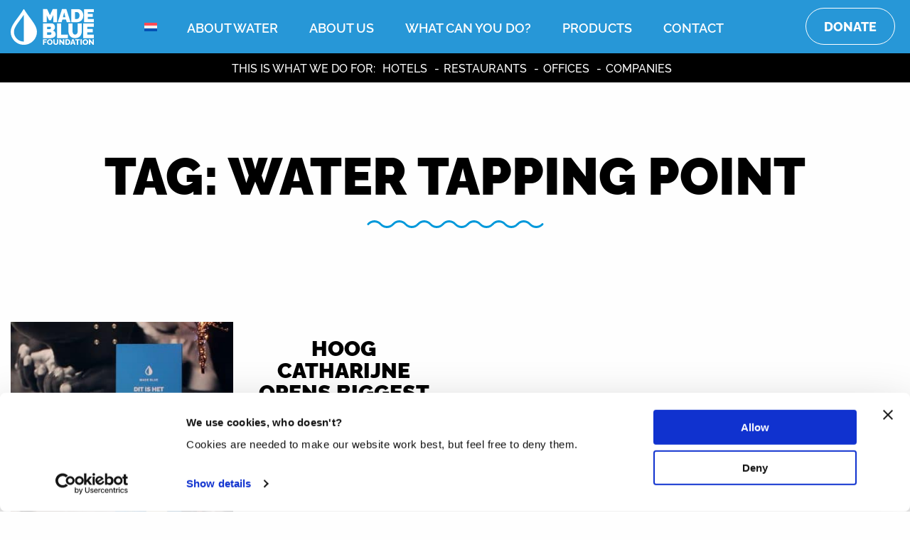

--- FILE ---
content_type: text/html; charset=UTF-8
request_url: https://madeblue.org/en/tag/water-tapping-point/
body_size: 6792
content:

<!DOCTYPE html>
<html class="no-js" lang="en-US">

<head>
	<meta charset="UTF-8">
	<meta http-equiv="X-UA-Compatible" content="IE=edge">
	<meta name="viewport" content="width=device-width, initial-scale=1.0">
	<meta class="foundation-mq">

	<!-- Favicons -->
	
<link rel="apple-touch-icon" sizes="180x180" href="https://madeblue.org/wp-content/themes/raadhuis/dist/assets/img/favicons/apple-touch-icon.png">
<link rel="icon" type="image/png" sizes="32x32" href="https://madeblue.org/wp-content/themes/raadhuis/dist/assets/img/favicons/favicon-32x32.png">
<link rel="icon" type="image/png" sizes="16x16" href="https://madeblue.org/wp-content/themes/raadhuis/dist/assets/img/favicons/favicon-16x16.png">
<link rel="manifest" href="https://madeblue.org/wp-content/themes/raadhuis/dist/assets/img/favicons/site.webmanifest">
<link rel="mask-icon" href="https://madeblue.org/wp-content/themes/raadhuis/dist/assets/img/favicons/safari-pinned-tab.svg" color="#ffffff">
<meta name="msapplication-TileColor" content="#ffffff">
<meta name="theme-color" content="#ffffff">
	<link rel="pingback" href="https://madeblue.org/xmlrpc.php">

	<meta name='robots' content='index, follow, max-image-preview:large, max-snippet:-1, max-video-preview:-1' />

	<!-- This site is optimized with the Yoast SEO plugin v26.8 - https://yoast.com/product/yoast-seo-wordpress/ -->
	<title>water tapping point Archieven - Made Blue Foundation</title>
	<link rel="canonical" href="https://madeblue.org/en/tag/water-tapping-point/" />
	<meta property="og:locale" content="en_US" />
	<meta property="og:type" content="article" />
	<meta property="og:title" content="water tapping point Archieven - Made Blue Foundation" />
	<meta property="og:url" content="https://madeblue.org/en/tag/water-tapping-point/" />
	<meta property="og:site_name" content="Made Blue Foundation" />
	<meta name="twitter:card" content="summary_large_image" />
	<script type="application/ld+json" class="yoast-schema-graph">{"@context":"https://schema.org","@graph":[{"@type":"CollectionPage","@id":"https://madeblue.org/en/tag/water-tapping-point/","url":"https://madeblue.org/en/tag/water-tapping-point/","name":"water tapping point Archieven - Made Blue Foundation","isPartOf":{"@id":"https://madeblue.org/en/#website"},"primaryImageOfPage":{"@id":"https://madeblue.org/en/tag/water-tapping-point/#primaryimage"},"image":{"@id":"https://madeblue.org/en/tag/water-tapping-point/#primaryimage"},"thumbnailUrl":"https://madeblue.org/wp-content/uploads/2021/07/Waterpunt-met-passant-landscape.jpg","breadcrumb":{"@id":"https://madeblue.org/en/tag/water-tapping-point/#breadcrumb"},"inLanguage":"en-US"},{"@type":"ImageObject","inLanguage":"en-US","@id":"https://madeblue.org/en/tag/water-tapping-point/#primaryimage","url":"https://madeblue.org/wp-content/uploads/2021/07/Waterpunt-met-passant-landscape.jpg","contentUrl":"https://madeblue.org/wp-content/uploads/2021/07/Waterpunt-met-passant-landscape.jpg","width":2101,"height":1401},{"@type":"BreadcrumbList","@id":"https://madeblue.org/en/tag/water-tapping-point/#breadcrumb","itemListElement":[{"@type":"ListItem","position":1,"name":"Home","item":"https://madeblue.org/en/"},{"@type":"ListItem","position":2,"name":"water tapping point"}]},{"@type":"WebSite","@id":"https://madeblue.org/en/#website","url":"https://madeblue.org/en/","name":"Made Blue Foundation","description":"Schoon drinkwater voor iedereen","publisher":{"@id":"https://madeblue.org/en/#organization"},"potentialAction":[{"@type":"SearchAction","target":{"@type":"EntryPoint","urlTemplate":"https://madeblue.org/en/?s={search_term_string}"},"query-input":{"@type":"PropertyValueSpecification","valueRequired":true,"valueName":"search_term_string"}}],"inLanguage":"en-US"},{"@type":"Organization","@id":"https://madeblue.org/en/#organization","name":"Made Blue Foundation","url":"https://madeblue.org/en/","logo":{"@type":"ImageObject","inLanguage":"en-US","@id":"https://madeblue.org/en/#/schema/logo/image/","url":"https://madeblue.org/wp-content/uploads/Logo-MadeBlue_outl_blue_oneline.jpg","contentUrl":"https://madeblue.org/wp-content/uploads/Logo-MadeBlue_outl_blue_oneline.jpg","width":2362,"height":398,"caption":"Made Blue Foundation"},"image":{"@id":"https://madeblue.org/en/#/schema/logo/image/"}}]}</script>
	<!-- / Yoast SEO plugin. -->


<link rel='dns-prefetch' href='//www.google.com' />
<link rel="alternate" type="application/rss+xml" title="Made Blue Foundation &raquo; Feed" href="https://madeblue.org/en/feed/" />
<link rel="alternate" type="application/rss+xml" title="Made Blue Foundation &raquo; water tapping point Tag Feed" href="https://madeblue.org/en/tag/water-tapping-point/feed/" />
<style id='wp-img-auto-sizes-contain-inline-css' type='text/css'>
img:is([sizes=auto i],[sizes^="auto," i]){contain-intrinsic-size:3000px 1500px}
/*# sourceURL=wp-img-auto-sizes-contain-inline-css */
</style>
<link rel='stylesheet' id='app-css-css' href='https://madeblue.org/wp-content/themes/raadhuis/dist/assets/css/app.css?ver=1764252732' type='text/css' media='all' />
<link rel='stylesheet' id='wp-block-library-css' href='https://madeblue.org/wp-includes/css/dist/block-library/style.min.css?ver=f99cd3372a21ba27986945f9c1fa1767' type='text/css' media='all' />
<style id='global-styles-inline-css' type='text/css'>
:root{--wp--preset--aspect-ratio--square: 1;--wp--preset--aspect-ratio--4-3: 4/3;--wp--preset--aspect-ratio--3-4: 3/4;--wp--preset--aspect-ratio--3-2: 3/2;--wp--preset--aspect-ratio--2-3: 2/3;--wp--preset--aspect-ratio--16-9: 16/9;--wp--preset--aspect-ratio--9-16: 9/16;--wp--preset--color--black: #000000;--wp--preset--color--cyan-bluish-gray: #abb8c3;--wp--preset--color--white: #fefefe;--wp--preset--color--pale-pink: #f78da7;--wp--preset--color--vivid-red: #cf2e2e;--wp--preset--color--luminous-vivid-orange: #ff6900;--wp--preset--color--luminous-vivid-amber: #fcb900;--wp--preset--color--light-green-cyan: #7bdcb5;--wp--preset--color--vivid-green-cyan: #00d084;--wp--preset--color--pale-cyan-blue: #8ed1fc;--wp--preset--color--vivid-cyan-blue: #0693e3;--wp--preset--color--vivid-purple: #9b51e0;--wp--preset--color--blue: #2797D7;--wp--preset--color--darkblue: #134B6B;--wp--preset--color--lightgray: #ededed;--wp--preset--color--darkgray: #2e2e2e;--wp--preset--gradient--vivid-cyan-blue-to-vivid-purple: linear-gradient(135deg,rgb(6,147,227) 0%,rgb(155,81,224) 100%);--wp--preset--gradient--light-green-cyan-to-vivid-green-cyan: linear-gradient(135deg,rgb(122,220,180) 0%,rgb(0,208,130) 100%);--wp--preset--gradient--luminous-vivid-amber-to-luminous-vivid-orange: linear-gradient(135deg,rgb(252,185,0) 0%,rgb(255,105,0) 100%);--wp--preset--gradient--luminous-vivid-orange-to-vivid-red: linear-gradient(135deg,rgb(255,105,0) 0%,rgb(207,46,46) 100%);--wp--preset--gradient--very-light-gray-to-cyan-bluish-gray: linear-gradient(135deg,rgb(238,238,238) 0%,rgb(169,184,195) 100%);--wp--preset--gradient--cool-to-warm-spectrum: linear-gradient(135deg,rgb(74,234,220) 0%,rgb(151,120,209) 20%,rgb(207,42,186) 40%,rgb(238,44,130) 60%,rgb(251,105,98) 80%,rgb(254,248,76) 100%);--wp--preset--gradient--blush-light-purple: linear-gradient(135deg,rgb(255,206,236) 0%,rgb(152,150,240) 100%);--wp--preset--gradient--blush-bordeaux: linear-gradient(135deg,rgb(254,205,165) 0%,rgb(254,45,45) 50%,rgb(107,0,62) 100%);--wp--preset--gradient--luminous-dusk: linear-gradient(135deg,rgb(255,203,112) 0%,rgb(199,81,192) 50%,rgb(65,88,208) 100%);--wp--preset--gradient--pale-ocean: linear-gradient(135deg,rgb(255,245,203) 0%,rgb(182,227,212) 50%,rgb(51,167,181) 100%);--wp--preset--gradient--electric-grass: linear-gradient(135deg,rgb(202,248,128) 0%,rgb(113,206,126) 100%);--wp--preset--gradient--midnight: linear-gradient(135deg,rgb(2,3,129) 0%,rgb(40,116,252) 100%);--wp--preset--font-size--small: 13px;--wp--preset--font-size--medium: 20px;--wp--preset--font-size--large: 36px;--wp--preset--font-size--x-large: 42px;--wp--preset--spacing--20: 0.44rem;--wp--preset--spacing--30: 0.67rem;--wp--preset--spacing--40: 1rem;--wp--preset--spacing--50: 1.5rem;--wp--preset--spacing--60: 2.25rem;--wp--preset--spacing--70: 3.38rem;--wp--preset--spacing--80: 5.06rem;--wp--preset--shadow--natural: 6px 6px 9px rgba(0, 0, 0, 0.2);--wp--preset--shadow--deep: 12px 12px 50px rgba(0, 0, 0, 0.4);--wp--preset--shadow--sharp: 6px 6px 0px rgba(0, 0, 0, 0.2);--wp--preset--shadow--outlined: 6px 6px 0px -3px rgb(255, 255, 255), 6px 6px rgb(0, 0, 0);--wp--preset--shadow--crisp: 6px 6px 0px rgb(0, 0, 0);}:where(.is-layout-flex){gap: 0.5em;}:where(.is-layout-grid){gap: 0.5em;}body .is-layout-flex{display: flex;}.is-layout-flex{flex-wrap: wrap;align-items: center;}.is-layout-flex > :is(*, div){margin: 0;}body .is-layout-grid{display: grid;}.is-layout-grid > :is(*, div){margin: 0;}:where(.wp-block-columns.is-layout-flex){gap: 2em;}:where(.wp-block-columns.is-layout-grid){gap: 2em;}:where(.wp-block-post-template.is-layout-flex){gap: 1.25em;}:where(.wp-block-post-template.is-layout-grid){gap: 1.25em;}.has-black-color{color: var(--wp--preset--color--black) !important;}.has-cyan-bluish-gray-color{color: var(--wp--preset--color--cyan-bluish-gray) !important;}.has-white-color{color: var(--wp--preset--color--white) !important;}.has-pale-pink-color{color: var(--wp--preset--color--pale-pink) !important;}.has-vivid-red-color{color: var(--wp--preset--color--vivid-red) !important;}.has-luminous-vivid-orange-color{color: var(--wp--preset--color--luminous-vivid-orange) !important;}.has-luminous-vivid-amber-color{color: var(--wp--preset--color--luminous-vivid-amber) !important;}.has-light-green-cyan-color{color: var(--wp--preset--color--light-green-cyan) !important;}.has-vivid-green-cyan-color{color: var(--wp--preset--color--vivid-green-cyan) !important;}.has-pale-cyan-blue-color{color: var(--wp--preset--color--pale-cyan-blue) !important;}.has-vivid-cyan-blue-color{color: var(--wp--preset--color--vivid-cyan-blue) !important;}.has-vivid-purple-color{color: var(--wp--preset--color--vivid-purple) !important;}.has-black-background-color{background-color: var(--wp--preset--color--black) !important;}.has-cyan-bluish-gray-background-color{background-color: var(--wp--preset--color--cyan-bluish-gray) !important;}.has-white-background-color{background-color: var(--wp--preset--color--white) !important;}.has-pale-pink-background-color{background-color: var(--wp--preset--color--pale-pink) !important;}.has-vivid-red-background-color{background-color: var(--wp--preset--color--vivid-red) !important;}.has-luminous-vivid-orange-background-color{background-color: var(--wp--preset--color--luminous-vivid-orange) !important;}.has-luminous-vivid-amber-background-color{background-color: var(--wp--preset--color--luminous-vivid-amber) !important;}.has-light-green-cyan-background-color{background-color: var(--wp--preset--color--light-green-cyan) !important;}.has-vivid-green-cyan-background-color{background-color: var(--wp--preset--color--vivid-green-cyan) !important;}.has-pale-cyan-blue-background-color{background-color: var(--wp--preset--color--pale-cyan-blue) !important;}.has-vivid-cyan-blue-background-color{background-color: var(--wp--preset--color--vivid-cyan-blue) !important;}.has-vivid-purple-background-color{background-color: var(--wp--preset--color--vivid-purple) !important;}.has-black-border-color{border-color: var(--wp--preset--color--black) !important;}.has-cyan-bluish-gray-border-color{border-color: var(--wp--preset--color--cyan-bluish-gray) !important;}.has-white-border-color{border-color: var(--wp--preset--color--white) !important;}.has-pale-pink-border-color{border-color: var(--wp--preset--color--pale-pink) !important;}.has-vivid-red-border-color{border-color: var(--wp--preset--color--vivid-red) !important;}.has-luminous-vivid-orange-border-color{border-color: var(--wp--preset--color--luminous-vivid-orange) !important;}.has-luminous-vivid-amber-border-color{border-color: var(--wp--preset--color--luminous-vivid-amber) !important;}.has-light-green-cyan-border-color{border-color: var(--wp--preset--color--light-green-cyan) !important;}.has-vivid-green-cyan-border-color{border-color: var(--wp--preset--color--vivid-green-cyan) !important;}.has-pale-cyan-blue-border-color{border-color: var(--wp--preset--color--pale-cyan-blue) !important;}.has-vivid-cyan-blue-border-color{border-color: var(--wp--preset--color--vivid-cyan-blue) !important;}.has-vivid-purple-border-color{border-color: var(--wp--preset--color--vivid-purple) !important;}.has-vivid-cyan-blue-to-vivid-purple-gradient-background{background: var(--wp--preset--gradient--vivid-cyan-blue-to-vivid-purple) !important;}.has-light-green-cyan-to-vivid-green-cyan-gradient-background{background: var(--wp--preset--gradient--light-green-cyan-to-vivid-green-cyan) !important;}.has-luminous-vivid-amber-to-luminous-vivid-orange-gradient-background{background: var(--wp--preset--gradient--luminous-vivid-amber-to-luminous-vivid-orange) !important;}.has-luminous-vivid-orange-to-vivid-red-gradient-background{background: var(--wp--preset--gradient--luminous-vivid-orange-to-vivid-red) !important;}.has-very-light-gray-to-cyan-bluish-gray-gradient-background{background: var(--wp--preset--gradient--very-light-gray-to-cyan-bluish-gray) !important;}.has-cool-to-warm-spectrum-gradient-background{background: var(--wp--preset--gradient--cool-to-warm-spectrum) !important;}.has-blush-light-purple-gradient-background{background: var(--wp--preset--gradient--blush-light-purple) !important;}.has-blush-bordeaux-gradient-background{background: var(--wp--preset--gradient--blush-bordeaux) !important;}.has-luminous-dusk-gradient-background{background: var(--wp--preset--gradient--luminous-dusk) !important;}.has-pale-ocean-gradient-background{background: var(--wp--preset--gradient--pale-ocean) !important;}.has-electric-grass-gradient-background{background: var(--wp--preset--gradient--electric-grass) !important;}.has-midnight-gradient-background{background: var(--wp--preset--gradient--midnight) !important;}.has-small-font-size{font-size: var(--wp--preset--font-size--small) !important;}.has-medium-font-size{font-size: var(--wp--preset--font-size--medium) !important;}.has-large-font-size{font-size: var(--wp--preset--font-size--large) !important;}.has-x-large-font-size{font-size: var(--wp--preset--font-size--x-large) !important;}
/*# sourceURL=global-styles-inline-css */
</style>

<style id='classic-theme-styles-inline-css' type='text/css'>
/*! This file is auto-generated */
.wp-block-button__link{color:#fff;background-color:#32373c;border-radius:9999px;box-shadow:none;text-decoration:none;padding:calc(.667em + 2px) calc(1.333em + 2px);font-size:1.125em}.wp-block-file__button{background:#32373c;color:#fff;text-decoration:none}
/*# sourceURL=/wp-includes/css/classic-themes.min.css */
</style>
<link rel='stylesheet' id='dashicons-css' href='https://madeblue.org/wp-includes/css/dashicons.min.css?ver=f99cd3372a21ba27986945f9c1fa1767' type='text/css' media='all' />
<link rel='stylesheet' id='wpml-legacy-dropdown-click-0-css' href='https://madeblue.org/wp-content/plugins/sitepress-multilingual-cms/templates/language-switchers/legacy-dropdown-click/style.min.css?ver=1' type='text/css' media='all' />
<link rel='stylesheet' id='wpml-menu-item-0-css' href='https://madeblue.org/wp-content/plugins/sitepress-multilingual-cms/templates/language-switchers/menu-item/style.min.css?ver=1' type='text/css' media='all' />
<script type="text/javascript" src="https://madeblue.org/wp-includes/js/jquery/jquery.min.js?ver=3.7.1" id="jquery-core-js"></script>
<script type="text/javascript" src="https://madeblue.org/wp-includes/js/jquery/jquery-migrate.min.js?ver=3.4.1" id="jquery-migrate-js"></script>
<script type="text/javascript" id="snazzymaps-js-js-extra">
/* <![CDATA[ */
var SnazzyDataForSnazzyMaps = [];
SnazzyDataForSnazzyMaps={"id":380309,"name":"MadeBlue2024","description":"Blauw water","url":"https:\/\/snazzymaps.com\/style\/380309\/made-blue-2","imageUrl":"https:\/\/snazzy-maps-cdn.azureedge.net\/assets\/380309-made-blue-2.png?v=20231124122257","json":"[{\"featureType\":\"administrative\",\"elementType\":\"all\",\"stylers\":[{\"saturation\":\"-50\"},{\"visibility\":\"on\"}]},{\"featureType\":\"administrative.country\",\"elementType\":\"geometry.fill\",\"stylers\":[{\"visibility\":\"off\"},{\"hue\":\"#ff0000\"}]},{\"featureType\":\"administrative.country\",\"elementType\":\"geometry.stroke\",\"stylers\":[{\"color\":\"#ffffff\"},{\"weight\":\"3\"}]},{\"featureType\":\"administrative.province\",\"elementType\":\"all\",\"stylers\":[{\"visibility\":\"off\"}]},{\"featureType\":\"administrative.locality\",\"elementType\":\"all\",\"stylers\":[{\"visibility\":\"simplified\"}]},{\"featureType\":\"administrative.neighborhood\",\"elementType\":\"all\",\"stylers\":[{\"visibility\":\"simplified\"}]},{\"featureType\":\"administrative.land_parcel\",\"elementType\":\"geometry.fill\",\"stylers\":[{\"visibility\":\"off\"},{\"color\":\"#ffffff\"}]},{\"featureType\":\"landscape\",\"elementType\":\"all\",\"stylers\":[{\"saturation\":\"0\"},{\"lightness\":\"0\"},{\"visibility\":\"on\"},{\"weight\":\"1.01\"},{\"gamma\":\"0.00\"},{\"color\":\"#e9f5fb\"}]},{\"featureType\":\"landscape\",\"elementType\":\"geometry.stroke\",\"stylers\":[{\"color\":\"#b44444\"},{\"visibility\":\"on\"}]},{\"featureType\":\"landscape\",\"elementType\":\"labels.text.fill\",\"stylers\":[{\"color\":\"#000000\"},{\"visibility\":\"simplified\"}]},{\"featureType\":\"landscape\",\"elementType\":\"labels.text.stroke\",\"stylers\":[{\"color\":\"#ffffff\"},{\"weight\":\"1.59\"},{\"visibility\":\"simplified\"}]},{\"featureType\":\"landscape.natural.terrain\",\"elementType\":\"geometry.fill\",\"stylers\":[{\"color\":\"#e9f5fb\"},{\"visibility\":\"simplified\"}]},{\"featureType\":\"landscape.natural.terrain\",\"elementType\":\"geometry.stroke\",\"stylers\":[{\"visibility\":\"simplified\"},{\"color\":\"#000000\"},{\"weight\":\"1.15\"}]},{\"featureType\":\"poi\",\"elementType\":\"all\",\"stylers\":[{\"saturation\":-100},{\"lightness\":\"50\"},{\"visibility\":\"simplified\"}]},{\"featureType\":\"road\",\"elementType\":\"all\",\"stylers\":[{\"saturation\":\"-100\"},{\"visibility\":\"simplified\"}]},{\"featureType\":\"road.highway\",\"elementType\":\"all\",\"stylers\":[{\"visibility\":\"simplified\"}]},{\"featureType\":\"road.arterial\",\"elementType\":\"all\",\"stylers\":[{\"lightness\":\"30\"}]},{\"featureType\":\"road.local\",\"elementType\":\"all\",\"stylers\":[{\"lightness\":\"40\"}]},{\"featureType\":\"transit\",\"elementType\":\"all\",\"stylers\":[{\"saturation\":-100},{\"visibility\":\"simplified\"}]},{\"featureType\":\"water\",\"elementType\":\"geometry\",\"stylers\":[{\"hue\":\"#ffff00\"},{\"lightness\":-25},{\"saturation\":-97}]},{\"featureType\":\"water\",\"elementType\":\"geometry.fill\",\"stylers\":[{\"color\":\"#2797d7\"}]},{\"featureType\":\"water\",\"elementType\":\"labels\",\"stylers\":[{\"lightness\":-25},{\"saturation\":-100}]},{\"featureType\":\"water\",\"elementType\":\"labels.text\",\"stylers\":[{\"color\":\"#ffffff\"}]}]","views":19,"favorites":0,"createdBy":{"name":"Frank van der Tang","url":null},"createdOn":"2021-08-20T17:22:44.397","tags":[],"colors":["blue","gray"]};
//# sourceURL=snazzymaps-js-js-extra
/* ]]> */
</script>
<script type="text/javascript" src="https://madeblue.org/wp-content/plugins/snazzy-maps/snazzymaps.js?ver=1.5.0" id="snazzymaps-js-js"></script>
<script type="text/javascript" src="https://madeblue.org/wp-content/plugins/sitepress-multilingual-cms/templates/language-switchers/legacy-dropdown-click/script.min.js?ver=1" id="wpml-legacy-dropdown-click-0-js"></script>
<link rel="https://api.w.org/" href="https://madeblue.org/en/wp-json/" /><link rel="alternate" title="JSON" type="application/json" href="https://madeblue.org/en/wp-json/wp/v2/tags/462" /><meta name="generator" content="WPML ver:4.8.6 stt:37,1,4,3;" />
		<style type="text/css" id="wp-custom-css">
			.wpml-ls-flag {
	padding-right: 25px;
	padding-top: 0px;
	padding-bottom: 0px;
	margin: 0px;
}

.mapcolumn {
	height:600px; 
	overflow-x: hidden; 
	overflow-y: auto; 
	padding:0px 20px 0px 0px;
	margin: 0px;
}
.mapcolumnright {
	padding:0px; 
 	margin: 0px;
}
.wp-block-columns .wp-block-column h4 {
	color: #000;
}
.mapboxgl-ctrl.mapster-category-control {
	background-color: #000;
	margin: 0px;
	padding: 0px;

}

.mapboxgl-ctrl.mapster-category-control input:checked+.mapster-slider {
	background-color: #2797d7;
	margin: 0px;
	padding: 0px;
}
.mapster-category-control input:is([type="checkbox"]):checked
{
	box-sizing: border-box;
  accent-color: #2797d7;
	padding: 0px;
	margin: 0px;
}
.mapster-category-control input:is([type="checkbox"])
{
	margin: 0px;
  padding: 0px;	
}

.mapster-category-control label, .mapster-layer-control label, .mapster-style-control label{
	color: #FFF;
	padding-left: 15px;
	line-height: 12px;
	vertical-align: bottom;
	margin: 0px;
}

h6 {
font-size: 20px;
color: #2797d7;
font-weight: 1200;
margin-bottom: 10px;
padding-bottom: 0px;
}
h3 {
	font-size: 30px;
	font-weight: 1200;
}
h4{
	font-size: 24px;
}

.blocks .block .block-content h3 {
font-size: 30px;
font-weight:1200;
}
p {
	font-size: 18px;
	font-weight: 500;
}
b, strong {
	font-weight: 700;
	
}
.top-menu p {
	font-size: 16px;
	font-weight: 500;
}
.top-menu ul li a {
	font-size: 16px;
	font-weight: 500;
}
.gform_button.button {
		font-size: 18px;
	font-weight: 700;
}
.button.button.donate-button-next {
		font-size: 18px;
	font-weight: 700;
}
.wp-block-buttons .wp-block-button.is-style-primary.wp-block-button .wp-block-button__link {
		font-size: 18px;
	font-weight: 700;
}
.wp-block-buttons .wp-block-button.is-style-secondary.wp-block-button .wp-block-button__link {
		font-size: 18px;
	font-weight: 500;
}
.wp-block-buttons .wp-block-button.is-style-ghost.wp-block-button .wp-block-button__link {
		font-size: 18px;
	font-weight: 500;
}
nav {
	font-size: 18px;
	font-weight: 600;
}
nav .blue-button {
font-size: 18px;
	font-weight: 800;
}

@media only screen and (max-width: 600px) {
.has-white-color .wp-block-heading h1 {
	font-size: 24px;
  }
  h6 {
    font-size: 14px;
		font-weight: 900;
	}
	li {
	margin-right: 23px;
	}
	h1 {	font-size: 36px;
}

h2 {
	font-size: 24px;
}

h3 {	
	font-size:20px;
}
h4 {
	font-size:18px;
}
	.blocks .block .block-content h3 {
font-size: 20px;
}
	}


.wp-block-column a:hover {
	font-weight: 800;
	text-decoration: underline;
	}
.wp-block-column a {
	font-weight: bold;
	}
.has-text-align-center a{
	font-weight: bold;
	}
.has-text-align-center a:hover{
	font-weight: 800;
	text-decoration: underline;
	}

.blue-white-blocks a {
	font-size: 18px;
	}

.blue-white-blocks a:hover {
	font-weight: black;
	font-size: 18px;
	text-decoration: underline;
	}
.wp-block-media-text a:hover {
	font-weight: black;
	text-decoration: underline;
	}
		</style>
		
	
	<!-- Google Tag Manager -->
	<script>
		(function(w,d,s,l,i){w[l]=w[l]||[];w[l].push({'gtm.start':
		new Date().getTime(),event:'gtm.js'});var f=d.getElementsByTagName(s)[0],
		j=d.createElement(s),dl=l!='dataLayer'?'&l='+l:'';j.async=true;j.src=
		'https://www.googletagmanager.com/gtm.js?id='+i+dl;f.parentNode.insertBefore(j,f);
		})(window,document,'script','dataLayer','GTM-W54TTN9');
	</script>
	<!-- End Google Tag Manager -->
</head>

<body class="archive tag tag-water-tapping-point tag-462 wp-embed-responsive wp-theme-raadhuis metaslider-plugin preload">
	
	<!-- Google Tag Manager (noscript) -->
	<noscript><iframe src="https://www.googletagmanager.com/ns.html?id=GTM-W54TTN9"
	height="0" width="0" style="display:none;visibility:hidden"></iframe></noscript>
	<!-- End Google Tag Manager (noscript) -->
	<span data-tag="LANGUAGE_NOTIFICATION"></span>	<div id="wrapper">
		<nav>

			<div class="row">
				<a href="https://madeblue.org/en/" class="logo"><img src="https://madeblue.org/wp-content/themes/raadhuis/dist/assets/img/madeblue_logo.svg" alt=""></a>
				<a href="#nav" class="menu-button hide-for-large">
					<div class="stripe"></div>
					<div class="stripe"></div>
					<div class="stripe"></div>
				</a>

				<div class="float-right hide-for-small-only">
					<ul id="nav-call-to-action"><li id="menu-item-30034" class="menu-item menu-item-type-post_type menu-item-object-page menu-item-30034"><a href="https://madeblue.org/en/donate/" class="blue-button">Donate</a></li>
</ul>				</div>

				<div id="nav">
					<ul id="nav-main" class="medium-horizontal menu" data-responsive-menu="accordion medium-dropdown"><li id="menu-item-wpml-ls-2-nl" class="menu-item wpml-ls-slot-2 wpml-ls-item wpml-ls-item-nl wpml-ls-menu-item wpml-ls-first-item wpml-ls-last-item menu-item-type-wpml_ls_menu_item menu-item-object-wpml_ls_menu_item menu-item-wpml-ls-2-nl"><a href="https://madeblue.org/tag/watertappunt/" title="Switch to Dutch" aria-label="Switch to Dutch" role="menuitem"><img
            class="wpml-ls-flag"
            src="https://madeblue.org/wp-content/plugins/sitepress-multilingual-cms/res/flags/nl.svg"
            alt="Dutch"
            
            
    /></a></li>
<li id="menu-item-15199" class="menu-item menu-item-type-post_type menu-item-object-page menu-item-15199"><a href="https://madeblue.org/en/why-made-blue/">About water</a></li>
<li id="menu-item-32219" class="menu-item menu-item-type-custom menu-item-object-custom menu-item-has-children menu-item-32219"><a>About us</a>
<ul class="menu">
	<li id="menu-item-21367" class="menu-item menu-item-type-post_type menu-item-object-page menu-item-21367"><a href="https://madeblue.org/en/foundation/">The Made Blue Foundation</a></li>
	<li id="menu-item-21375" class="menu-item menu-item-type-post_type menu-item-object-page menu-item-21375"><a href="https://madeblue.org/en/water-projects/">Water projects</a></li>
	<li id="menu-item-16243" class="menu-item menu-item-type-post_type menu-item-object-page menu-item-has-children menu-item-16243"><a href="https://madeblue.org/en/where-to-find-us/">Where you can find us</a>
	<ul class="menu">
		<li id="menu-item-21584" class="menu-item menu-item-type-post_type menu-item-object-page menu-item-21584"><a href="https://madeblue.org/en/ambassadors/">Companies</a></li>
		<li id="menu-item-31541" class="menu-item menu-item-type-post_type menu-item-object-page menu-item-31541"><a href="https://madeblue.org/en/participating-restaurants/">Restaurants</a></li>
	</ul>
</li>
	<li id="menu-item-22636" class="menu-item menu-item-type-post_type menu-item-object-page menu-item-22636"><a href="https://madeblue.org/en/latest-news/">Latest news</a></li>
</ul>
</li>
<li id="menu-item-30037" class="menu-item menu-item-type-custom menu-item-object-custom menu-item-has-children menu-item-30037"><a href="https://madeblue.org/en/#mogelijkheden">What can you do?</a>
<ul class="menu">
	<li id="menu-item-30599" class="menu-item menu-item-type-post_type menu-item-object-page menu-item-30599"><a href="https://madeblue.org/en/water-in-hotels/">Hotel: save &#038; serve water</a></li>
	<li id="menu-item-30595" class="menu-item menu-item-type-post_type menu-item-object-page menu-item-30595"><a href="https://madeblue.org/en/one-litre-for-one-litre/">Company: offset water</a></li>
	<li id="menu-item-30598" class="menu-item menu-item-type-post_type menu-item-object-page menu-item-30598"><a href="https://madeblue.org/en/water-in-hospitality/">Restaurant: tap local water</a></li>
	<li id="menu-item-30597" class="menu-item menu-item-type-post_type menu-item-object-page menu-item-30597"><a href="https://madeblue.org/en/water-at-work/">Office: water dispensers</a></li>
</ul>
</li>
<li id="menu-item-30604" class="menu-item menu-item-type-custom menu-item-object-custom menu-item-has-children menu-item-30604"><a href="https://madeblue.org">Products</a>
<ul class="menu">
	<li id="menu-item-30605" class="menu-item menu-item-type-post_type menu-item-object-page menu-item-30605"><a href="https://madeblue.org/en/sustainable-water-bottles/">Sustainable water bottles</a></li>
	<li id="menu-item-30606" class="menu-item menu-item-type-post_type menu-item-object-page menu-item-30606"><a href="https://madeblue.org/en/bottled-water/">Pre-packaged water</a></li>
	<li id="menu-item-30607" class="menu-item menu-item-type-post_type menu-item-object-page menu-item-30607"><a href="https://madeblue.org/en/water-dispensers/">Water dispensers</a></li>
	<li id="menu-item-30608" class="menu-item menu-item-type-post_type menu-item-object-page menu-item-30608"><a href="https://madeblue.org/en/glassware/">Glassware</a></li>
</ul>
</li>
<li id="menu-item-24131" class="menu-item menu-item-type-post_type menu-item-object-page menu-item-has-children menu-item-24131"><a href="https://madeblue.org/en/contact/">Contact</a>
<ul class="menu">
	<li id="menu-item-30602" class="menu-item menu-item-type-post_type menu-item-object-page menu-item-30602"><a href="https://madeblue.org/en/contact/">Contact us</a></li>
	<li id="menu-item-34102" class="menu-item menu-item-type-post_type menu-item-object-page menu-item-34102"><a href="https://madeblue.org/en/shop/">Order items</a></li>
	<li id="menu-item-30603" class="menu-item menu-item-type-custom menu-item-object-custom menu-item-30603"><a href="https://madeblue.org/storing/">Report malfunction</a></li>
	<li id="menu-item-33054" class="menu-item menu-item-type-post_type menu-item-object-page menu-item-33054"><a href="https://madeblue.org/en/content/">Download content</a></li>
</ul>
</li>
</ul>				</div>
			</div>

							<div class="bg-black">
					<div class="row">
						<div class="column small-16">
							<div class="top-menu align-center show-for-medium">
								<p>THIS IS WHAT WE DO FOR:</p>								<ul id="nav-top" class="medium-horizontal menu" data-responsive-menu="accordion medium-dropdown"><li id="menu-item-37201" class="menu-item menu-item-type-post_type menu-item-object-page menu-item-37201"><a href="https://madeblue.org/en/water-in-hotels/">Hotels</a></li>
<li id="menu-item-37202" class="menu-item menu-item-type-post_type menu-item-object-page menu-item-37202"><a href="https://madeblue.org/en/water-in-hospitality/">Restaurants</a></li>
<li id="menu-item-37204" class="menu-item menu-item-type-post_type menu-item-object-page menu-item-37204"><a href="https://madeblue.org/en/water-at-work/">Offices</a></li>
<li id="menu-item-37203" class="menu-item menu-item-type-post_type menu-item-object-page menu-item-37203"><a href="https://madeblue.org/en/one-litre-for-one-litre/">Companies</a></li>
</ul>							</div>
						</div>
					</div>
				</div>
					</nav>
<div class="row">
	<div class="column">
		<div class="content">
        <div style="height:130px" aria-hidden="true" class="wp-block-spacer"></div>
			<h1 class="text-center">Tag: <span>water tapping point</span></h1>            <div style="height:100px" aria-hidden="true" class="wp-block-spacer"></div>

            <div class="blocks">
		
		    	<div class="row small-up-1 large-up-2 collapse">
                                            <div class="column">
	<div class="block">
	<a href="https://madeblue.org/en/hoog-catharijne-opens-biggest-watertap-in-the-netherlands/" class="block-image" style="background-image: url(https://madeblue.org/wp-content/uploads/2021/07/Waterpunt-met-passant-landscape-768x512.jpg);"></a>
		<div class="block-content">
			<div>
				<h3 class="h4">Hoog Catharijne opens biggest watertap in The Netherlands</h3>
				<p>Recently you can tap in Hoog Catharijne tapcooled and filtered water from a water cooler of the Made Blue Foundation.</p>
				<a href="https://madeblue.org/en/hoog-catharijne-opens-biggest-watertap-in-the-netherlands/">Read more</a>
			</div>
		</div>
	</div>
</div>                                    </div>
            </div>

            <div style="height:100px" aria-hidden="true" class="wp-block-spacer"></div>

		</div>
	</div>
</div>

		<footer class="footer">
			<div class="row">
				<div class="small-16 large-14 column">

											<div class="row small-up-1 medium-up-2 xlarge-up-2 statistics">
															<div class="column">
									<div>
										<h3>20,533,583,248 <span class="counter"></span> </h3>
										<p>Litres realised so far</p>
									</div>
								</div>
															<div class="column">
									<div>
										<h3>281,282 <span class="counter"></span> </h3>
										<p>People got access to water</p>
									</div>
								</div>
													</div>
					
					
					<p class="copyright">&copy; 2026 <a href="https://madeblue.org">Made Blue Foundation</a> / Design & development 2021: <a href="https://www.raadhuis.com/?utm_source=https://madeblue.org&utm_medium=footer&utm_campaign=footerlink">RAADHUIS.com</a></p>
				</div>
				<div class="small-16 large-2 column text-center">
					<img width="100" src="https://madeblue.org/wp-content/themes/raadhuis/dist/assets/img/madeblue_logo_wit.svg" alt="">

											<br><br>
													<a href="https://www.linkedin.com/company/made-blue/?originalSubdomain=nl/" class="social linkedin"></a>
													<a href="https://instagram.com/watermadeblue" class="social instagram"></a>
													<a href="https://www.youtube.com/channel/UCMqlCbJTdTxK0DrSijoXOng" class="social youtube"></a>
													<a href="https://facebook.com/watermadeblue" class="social facebook"></a>
															</div>
			</div>
		</footer>
    </div>

	<script type="speculationrules">
{"prefetch":[{"source":"document","where":{"and":[{"href_matches":"/en/*"},{"not":{"href_matches":["/wp-*.php","/wp-admin/*","/wp-content/uploads/*","/wp-content/*","/wp-content/plugins/*","/wp-content/themes/raadhuis/*","/en/*\\?(.+)"]}},{"not":{"selector_matches":"a[rel~=\"nofollow\"]"}},{"not":{"selector_matches":".no-prefetch, .no-prefetch a"}}]},"eagerness":"conservative"}]}
</script>
<script type="text/javascript" src="https://madeblue.org/wp-content/themes/raadhuis/dist/assets/js/app.js?ver=1764252732" id="app-js-js"></script>
<script type="text/javascript" id="gforms_recaptcha_recaptcha-js-extra">
/* <![CDATA[ */
var gforms_recaptcha_recaptcha_strings = {"nonce":"7c8eebf6aa","disconnect":"Disconnecting","change_connection_type":"Resetting","spinner":"https://madeblue.org/wp-content/plugins/gravityforms/images/spinner.svg","connection_type":"classic","disable_badge":"","change_connection_type_title":"Change Connection Type","change_connection_type_message":"Changing the connection type will delete your current settings.  Do you want to proceed?","disconnect_title":"Disconnect","disconnect_message":"Disconnecting from reCAPTCHA will delete your current settings.  Do you want to proceed?","site_key":"6LfihPsqAAAAACuoLB8ApObD4X_NVdzuDPFJJpRc"};
//# sourceURL=gforms_recaptcha_recaptcha-js-extra
/* ]]> */
</script>
<script type="text/javascript" src="https://www.google.com/recaptcha/api.js?render=6LfihPsqAAAAACuoLB8ApObD4X_NVdzuDPFJJpRc&amp;ver=2.1.0" id="gforms_recaptcha_recaptcha-js" defer="defer" data-wp-strategy="defer"></script>
<script type="text/javascript" src="https://madeblue.org/wp-content/plugins/gravityformsrecaptcha/js/frontend.min.js?ver=2.1.0" id="gforms_recaptcha_frontend-js" defer="defer" data-wp-strategy="defer"></script>
</body>
</html>

--- FILE ---
content_type: text/html; charset=utf-8
request_url: https://www.google.com/recaptcha/api2/anchor?ar=1&k=6LfihPsqAAAAACuoLB8ApObD4X_NVdzuDPFJJpRc&co=aHR0cHM6Ly9tYWRlYmx1ZS5vcmc6NDQz&hl=en&v=N67nZn4AqZkNcbeMu4prBgzg&size=invisible&anchor-ms=20000&execute-ms=30000&cb=33t81xa6xkyd
body_size: 48732
content:
<!DOCTYPE HTML><html dir="ltr" lang="en"><head><meta http-equiv="Content-Type" content="text/html; charset=UTF-8">
<meta http-equiv="X-UA-Compatible" content="IE=edge">
<title>reCAPTCHA</title>
<style type="text/css">
/* cyrillic-ext */
@font-face {
  font-family: 'Roboto';
  font-style: normal;
  font-weight: 400;
  font-stretch: 100%;
  src: url(//fonts.gstatic.com/s/roboto/v48/KFO7CnqEu92Fr1ME7kSn66aGLdTylUAMa3GUBHMdazTgWw.woff2) format('woff2');
  unicode-range: U+0460-052F, U+1C80-1C8A, U+20B4, U+2DE0-2DFF, U+A640-A69F, U+FE2E-FE2F;
}
/* cyrillic */
@font-face {
  font-family: 'Roboto';
  font-style: normal;
  font-weight: 400;
  font-stretch: 100%;
  src: url(//fonts.gstatic.com/s/roboto/v48/KFO7CnqEu92Fr1ME7kSn66aGLdTylUAMa3iUBHMdazTgWw.woff2) format('woff2');
  unicode-range: U+0301, U+0400-045F, U+0490-0491, U+04B0-04B1, U+2116;
}
/* greek-ext */
@font-face {
  font-family: 'Roboto';
  font-style: normal;
  font-weight: 400;
  font-stretch: 100%;
  src: url(//fonts.gstatic.com/s/roboto/v48/KFO7CnqEu92Fr1ME7kSn66aGLdTylUAMa3CUBHMdazTgWw.woff2) format('woff2');
  unicode-range: U+1F00-1FFF;
}
/* greek */
@font-face {
  font-family: 'Roboto';
  font-style: normal;
  font-weight: 400;
  font-stretch: 100%;
  src: url(//fonts.gstatic.com/s/roboto/v48/KFO7CnqEu92Fr1ME7kSn66aGLdTylUAMa3-UBHMdazTgWw.woff2) format('woff2');
  unicode-range: U+0370-0377, U+037A-037F, U+0384-038A, U+038C, U+038E-03A1, U+03A3-03FF;
}
/* math */
@font-face {
  font-family: 'Roboto';
  font-style: normal;
  font-weight: 400;
  font-stretch: 100%;
  src: url(//fonts.gstatic.com/s/roboto/v48/KFO7CnqEu92Fr1ME7kSn66aGLdTylUAMawCUBHMdazTgWw.woff2) format('woff2');
  unicode-range: U+0302-0303, U+0305, U+0307-0308, U+0310, U+0312, U+0315, U+031A, U+0326-0327, U+032C, U+032F-0330, U+0332-0333, U+0338, U+033A, U+0346, U+034D, U+0391-03A1, U+03A3-03A9, U+03B1-03C9, U+03D1, U+03D5-03D6, U+03F0-03F1, U+03F4-03F5, U+2016-2017, U+2034-2038, U+203C, U+2040, U+2043, U+2047, U+2050, U+2057, U+205F, U+2070-2071, U+2074-208E, U+2090-209C, U+20D0-20DC, U+20E1, U+20E5-20EF, U+2100-2112, U+2114-2115, U+2117-2121, U+2123-214F, U+2190, U+2192, U+2194-21AE, U+21B0-21E5, U+21F1-21F2, U+21F4-2211, U+2213-2214, U+2216-22FF, U+2308-230B, U+2310, U+2319, U+231C-2321, U+2336-237A, U+237C, U+2395, U+239B-23B7, U+23D0, U+23DC-23E1, U+2474-2475, U+25AF, U+25B3, U+25B7, U+25BD, U+25C1, U+25CA, U+25CC, U+25FB, U+266D-266F, U+27C0-27FF, U+2900-2AFF, U+2B0E-2B11, U+2B30-2B4C, U+2BFE, U+3030, U+FF5B, U+FF5D, U+1D400-1D7FF, U+1EE00-1EEFF;
}
/* symbols */
@font-face {
  font-family: 'Roboto';
  font-style: normal;
  font-weight: 400;
  font-stretch: 100%;
  src: url(//fonts.gstatic.com/s/roboto/v48/KFO7CnqEu92Fr1ME7kSn66aGLdTylUAMaxKUBHMdazTgWw.woff2) format('woff2');
  unicode-range: U+0001-000C, U+000E-001F, U+007F-009F, U+20DD-20E0, U+20E2-20E4, U+2150-218F, U+2190, U+2192, U+2194-2199, U+21AF, U+21E6-21F0, U+21F3, U+2218-2219, U+2299, U+22C4-22C6, U+2300-243F, U+2440-244A, U+2460-24FF, U+25A0-27BF, U+2800-28FF, U+2921-2922, U+2981, U+29BF, U+29EB, U+2B00-2BFF, U+4DC0-4DFF, U+FFF9-FFFB, U+10140-1018E, U+10190-1019C, U+101A0, U+101D0-101FD, U+102E0-102FB, U+10E60-10E7E, U+1D2C0-1D2D3, U+1D2E0-1D37F, U+1F000-1F0FF, U+1F100-1F1AD, U+1F1E6-1F1FF, U+1F30D-1F30F, U+1F315, U+1F31C, U+1F31E, U+1F320-1F32C, U+1F336, U+1F378, U+1F37D, U+1F382, U+1F393-1F39F, U+1F3A7-1F3A8, U+1F3AC-1F3AF, U+1F3C2, U+1F3C4-1F3C6, U+1F3CA-1F3CE, U+1F3D4-1F3E0, U+1F3ED, U+1F3F1-1F3F3, U+1F3F5-1F3F7, U+1F408, U+1F415, U+1F41F, U+1F426, U+1F43F, U+1F441-1F442, U+1F444, U+1F446-1F449, U+1F44C-1F44E, U+1F453, U+1F46A, U+1F47D, U+1F4A3, U+1F4B0, U+1F4B3, U+1F4B9, U+1F4BB, U+1F4BF, U+1F4C8-1F4CB, U+1F4D6, U+1F4DA, U+1F4DF, U+1F4E3-1F4E6, U+1F4EA-1F4ED, U+1F4F7, U+1F4F9-1F4FB, U+1F4FD-1F4FE, U+1F503, U+1F507-1F50B, U+1F50D, U+1F512-1F513, U+1F53E-1F54A, U+1F54F-1F5FA, U+1F610, U+1F650-1F67F, U+1F687, U+1F68D, U+1F691, U+1F694, U+1F698, U+1F6AD, U+1F6B2, U+1F6B9-1F6BA, U+1F6BC, U+1F6C6-1F6CF, U+1F6D3-1F6D7, U+1F6E0-1F6EA, U+1F6F0-1F6F3, U+1F6F7-1F6FC, U+1F700-1F7FF, U+1F800-1F80B, U+1F810-1F847, U+1F850-1F859, U+1F860-1F887, U+1F890-1F8AD, U+1F8B0-1F8BB, U+1F8C0-1F8C1, U+1F900-1F90B, U+1F93B, U+1F946, U+1F984, U+1F996, U+1F9E9, U+1FA00-1FA6F, U+1FA70-1FA7C, U+1FA80-1FA89, U+1FA8F-1FAC6, U+1FACE-1FADC, U+1FADF-1FAE9, U+1FAF0-1FAF8, U+1FB00-1FBFF;
}
/* vietnamese */
@font-face {
  font-family: 'Roboto';
  font-style: normal;
  font-weight: 400;
  font-stretch: 100%;
  src: url(//fonts.gstatic.com/s/roboto/v48/KFO7CnqEu92Fr1ME7kSn66aGLdTylUAMa3OUBHMdazTgWw.woff2) format('woff2');
  unicode-range: U+0102-0103, U+0110-0111, U+0128-0129, U+0168-0169, U+01A0-01A1, U+01AF-01B0, U+0300-0301, U+0303-0304, U+0308-0309, U+0323, U+0329, U+1EA0-1EF9, U+20AB;
}
/* latin-ext */
@font-face {
  font-family: 'Roboto';
  font-style: normal;
  font-weight: 400;
  font-stretch: 100%;
  src: url(//fonts.gstatic.com/s/roboto/v48/KFO7CnqEu92Fr1ME7kSn66aGLdTylUAMa3KUBHMdazTgWw.woff2) format('woff2');
  unicode-range: U+0100-02BA, U+02BD-02C5, U+02C7-02CC, U+02CE-02D7, U+02DD-02FF, U+0304, U+0308, U+0329, U+1D00-1DBF, U+1E00-1E9F, U+1EF2-1EFF, U+2020, U+20A0-20AB, U+20AD-20C0, U+2113, U+2C60-2C7F, U+A720-A7FF;
}
/* latin */
@font-face {
  font-family: 'Roboto';
  font-style: normal;
  font-weight: 400;
  font-stretch: 100%;
  src: url(//fonts.gstatic.com/s/roboto/v48/KFO7CnqEu92Fr1ME7kSn66aGLdTylUAMa3yUBHMdazQ.woff2) format('woff2');
  unicode-range: U+0000-00FF, U+0131, U+0152-0153, U+02BB-02BC, U+02C6, U+02DA, U+02DC, U+0304, U+0308, U+0329, U+2000-206F, U+20AC, U+2122, U+2191, U+2193, U+2212, U+2215, U+FEFF, U+FFFD;
}
/* cyrillic-ext */
@font-face {
  font-family: 'Roboto';
  font-style: normal;
  font-weight: 500;
  font-stretch: 100%;
  src: url(//fonts.gstatic.com/s/roboto/v48/KFO7CnqEu92Fr1ME7kSn66aGLdTylUAMa3GUBHMdazTgWw.woff2) format('woff2');
  unicode-range: U+0460-052F, U+1C80-1C8A, U+20B4, U+2DE0-2DFF, U+A640-A69F, U+FE2E-FE2F;
}
/* cyrillic */
@font-face {
  font-family: 'Roboto';
  font-style: normal;
  font-weight: 500;
  font-stretch: 100%;
  src: url(//fonts.gstatic.com/s/roboto/v48/KFO7CnqEu92Fr1ME7kSn66aGLdTylUAMa3iUBHMdazTgWw.woff2) format('woff2');
  unicode-range: U+0301, U+0400-045F, U+0490-0491, U+04B0-04B1, U+2116;
}
/* greek-ext */
@font-face {
  font-family: 'Roboto';
  font-style: normal;
  font-weight: 500;
  font-stretch: 100%;
  src: url(//fonts.gstatic.com/s/roboto/v48/KFO7CnqEu92Fr1ME7kSn66aGLdTylUAMa3CUBHMdazTgWw.woff2) format('woff2');
  unicode-range: U+1F00-1FFF;
}
/* greek */
@font-face {
  font-family: 'Roboto';
  font-style: normal;
  font-weight: 500;
  font-stretch: 100%;
  src: url(//fonts.gstatic.com/s/roboto/v48/KFO7CnqEu92Fr1ME7kSn66aGLdTylUAMa3-UBHMdazTgWw.woff2) format('woff2');
  unicode-range: U+0370-0377, U+037A-037F, U+0384-038A, U+038C, U+038E-03A1, U+03A3-03FF;
}
/* math */
@font-face {
  font-family: 'Roboto';
  font-style: normal;
  font-weight: 500;
  font-stretch: 100%;
  src: url(//fonts.gstatic.com/s/roboto/v48/KFO7CnqEu92Fr1ME7kSn66aGLdTylUAMawCUBHMdazTgWw.woff2) format('woff2');
  unicode-range: U+0302-0303, U+0305, U+0307-0308, U+0310, U+0312, U+0315, U+031A, U+0326-0327, U+032C, U+032F-0330, U+0332-0333, U+0338, U+033A, U+0346, U+034D, U+0391-03A1, U+03A3-03A9, U+03B1-03C9, U+03D1, U+03D5-03D6, U+03F0-03F1, U+03F4-03F5, U+2016-2017, U+2034-2038, U+203C, U+2040, U+2043, U+2047, U+2050, U+2057, U+205F, U+2070-2071, U+2074-208E, U+2090-209C, U+20D0-20DC, U+20E1, U+20E5-20EF, U+2100-2112, U+2114-2115, U+2117-2121, U+2123-214F, U+2190, U+2192, U+2194-21AE, U+21B0-21E5, U+21F1-21F2, U+21F4-2211, U+2213-2214, U+2216-22FF, U+2308-230B, U+2310, U+2319, U+231C-2321, U+2336-237A, U+237C, U+2395, U+239B-23B7, U+23D0, U+23DC-23E1, U+2474-2475, U+25AF, U+25B3, U+25B7, U+25BD, U+25C1, U+25CA, U+25CC, U+25FB, U+266D-266F, U+27C0-27FF, U+2900-2AFF, U+2B0E-2B11, U+2B30-2B4C, U+2BFE, U+3030, U+FF5B, U+FF5D, U+1D400-1D7FF, U+1EE00-1EEFF;
}
/* symbols */
@font-face {
  font-family: 'Roboto';
  font-style: normal;
  font-weight: 500;
  font-stretch: 100%;
  src: url(//fonts.gstatic.com/s/roboto/v48/KFO7CnqEu92Fr1ME7kSn66aGLdTylUAMaxKUBHMdazTgWw.woff2) format('woff2');
  unicode-range: U+0001-000C, U+000E-001F, U+007F-009F, U+20DD-20E0, U+20E2-20E4, U+2150-218F, U+2190, U+2192, U+2194-2199, U+21AF, U+21E6-21F0, U+21F3, U+2218-2219, U+2299, U+22C4-22C6, U+2300-243F, U+2440-244A, U+2460-24FF, U+25A0-27BF, U+2800-28FF, U+2921-2922, U+2981, U+29BF, U+29EB, U+2B00-2BFF, U+4DC0-4DFF, U+FFF9-FFFB, U+10140-1018E, U+10190-1019C, U+101A0, U+101D0-101FD, U+102E0-102FB, U+10E60-10E7E, U+1D2C0-1D2D3, U+1D2E0-1D37F, U+1F000-1F0FF, U+1F100-1F1AD, U+1F1E6-1F1FF, U+1F30D-1F30F, U+1F315, U+1F31C, U+1F31E, U+1F320-1F32C, U+1F336, U+1F378, U+1F37D, U+1F382, U+1F393-1F39F, U+1F3A7-1F3A8, U+1F3AC-1F3AF, U+1F3C2, U+1F3C4-1F3C6, U+1F3CA-1F3CE, U+1F3D4-1F3E0, U+1F3ED, U+1F3F1-1F3F3, U+1F3F5-1F3F7, U+1F408, U+1F415, U+1F41F, U+1F426, U+1F43F, U+1F441-1F442, U+1F444, U+1F446-1F449, U+1F44C-1F44E, U+1F453, U+1F46A, U+1F47D, U+1F4A3, U+1F4B0, U+1F4B3, U+1F4B9, U+1F4BB, U+1F4BF, U+1F4C8-1F4CB, U+1F4D6, U+1F4DA, U+1F4DF, U+1F4E3-1F4E6, U+1F4EA-1F4ED, U+1F4F7, U+1F4F9-1F4FB, U+1F4FD-1F4FE, U+1F503, U+1F507-1F50B, U+1F50D, U+1F512-1F513, U+1F53E-1F54A, U+1F54F-1F5FA, U+1F610, U+1F650-1F67F, U+1F687, U+1F68D, U+1F691, U+1F694, U+1F698, U+1F6AD, U+1F6B2, U+1F6B9-1F6BA, U+1F6BC, U+1F6C6-1F6CF, U+1F6D3-1F6D7, U+1F6E0-1F6EA, U+1F6F0-1F6F3, U+1F6F7-1F6FC, U+1F700-1F7FF, U+1F800-1F80B, U+1F810-1F847, U+1F850-1F859, U+1F860-1F887, U+1F890-1F8AD, U+1F8B0-1F8BB, U+1F8C0-1F8C1, U+1F900-1F90B, U+1F93B, U+1F946, U+1F984, U+1F996, U+1F9E9, U+1FA00-1FA6F, U+1FA70-1FA7C, U+1FA80-1FA89, U+1FA8F-1FAC6, U+1FACE-1FADC, U+1FADF-1FAE9, U+1FAF0-1FAF8, U+1FB00-1FBFF;
}
/* vietnamese */
@font-face {
  font-family: 'Roboto';
  font-style: normal;
  font-weight: 500;
  font-stretch: 100%;
  src: url(//fonts.gstatic.com/s/roboto/v48/KFO7CnqEu92Fr1ME7kSn66aGLdTylUAMa3OUBHMdazTgWw.woff2) format('woff2');
  unicode-range: U+0102-0103, U+0110-0111, U+0128-0129, U+0168-0169, U+01A0-01A1, U+01AF-01B0, U+0300-0301, U+0303-0304, U+0308-0309, U+0323, U+0329, U+1EA0-1EF9, U+20AB;
}
/* latin-ext */
@font-face {
  font-family: 'Roboto';
  font-style: normal;
  font-weight: 500;
  font-stretch: 100%;
  src: url(//fonts.gstatic.com/s/roboto/v48/KFO7CnqEu92Fr1ME7kSn66aGLdTylUAMa3KUBHMdazTgWw.woff2) format('woff2');
  unicode-range: U+0100-02BA, U+02BD-02C5, U+02C7-02CC, U+02CE-02D7, U+02DD-02FF, U+0304, U+0308, U+0329, U+1D00-1DBF, U+1E00-1E9F, U+1EF2-1EFF, U+2020, U+20A0-20AB, U+20AD-20C0, U+2113, U+2C60-2C7F, U+A720-A7FF;
}
/* latin */
@font-face {
  font-family: 'Roboto';
  font-style: normal;
  font-weight: 500;
  font-stretch: 100%;
  src: url(//fonts.gstatic.com/s/roboto/v48/KFO7CnqEu92Fr1ME7kSn66aGLdTylUAMa3yUBHMdazQ.woff2) format('woff2');
  unicode-range: U+0000-00FF, U+0131, U+0152-0153, U+02BB-02BC, U+02C6, U+02DA, U+02DC, U+0304, U+0308, U+0329, U+2000-206F, U+20AC, U+2122, U+2191, U+2193, U+2212, U+2215, U+FEFF, U+FFFD;
}
/* cyrillic-ext */
@font-face {
  font-family: 'Roboto';
  font-style: normal;
  font-weight: 900;
  font-stretch: 100%;
  src: url(//fonts.gstatic.com/s/roboto/v48/KFO7CnqEu92Fr1ME7kSn66aGLdTylUAMa3GUBHMdazTgWw.woff2) format('woff2');
  unicode-range: U+0460-052F, U+1C80-1C8A, U+20B4, U+2DE0-2DFF, U+A640-A69F, U+FE2E-FE2F;
}
/* cyrillic */
@font-face {
  font-family: 'Roboto';
  font-style: normal;
  font-weight: 900;
  font-stretch: 100%;
  src: url(//fonts.gstatic.com/s/roboto/v48/KFO7CnqEu92Fr1ME7kSn66aGLdTylUAMa3iUBHMdazTgWw.woff2) format('woff2');
  unicode-range: U+0301, U+0400-045F, U+0490-0491, U+04B0-04B1, U+2116;
}
/* greek-ext */
@font-face {
  font-family: 'Roboto';
  font-style: normal;
  font-weight: 900;
  font-stretch: 100%;
  src: url(//fonts.gstatic.com/s/roboto/v48/KFO7CnqEu92Fr1ME7kSn66aGLdTylUAMa3CUBHMdazTgWw.woff2) format('woff2');
  unicode-range: U+1F00-1FFF;
}
/* greek */
@font-face {
  font-family: 'Roboto';
  font-style: normal;
  font-weight: 900;
  font-stretch: 100%;
  src: url(//fonts.gstatic.com/s/roboto/v48/KFO7CnqEu92Fr1ME7kSn66aGLdTylUAMa3-UBHMdazTgWw.woff2) format('woff2');
  unicode-range: U+0370-0377, U+037A-037F, U+0384-038A, U+038C, U+038E-03A1, U+03A3-03FF;
}
/* math */
@font-face {
  font-family: 'Roboto';
  font-style: normal;
  font-weight: 900;
  font-stretch: 100%;
  src: url(//fonts.gstatic.com/s/roboto/v48/KFO7CnqEu92Fr1ME7kSn66aGLdTylUAMawCUBHMdazTgWw.woff2) format('woff2');
  unicode-range: U+0302-0303, U+0305, U+0307-0308, U+0310, U+0312, U+0315, U+031A, U+0326-0327, U+032C, U+032F-0330, U+0332-0333, U+0338, U+033A, U+0346, U+034D, U+0391-03A1, U+03A3-03A9, U+03B1-03C9, U+03D1, U+03D5-03D6, U+03F0-03F1, U+03F4-03F5, U+2016-2017, U+2034-2038, U+203C, U+2040, U+2043, U+2047, U+2050, U+2057, U+205F, U+2070-2071, U+2074-208E, U+2090-209C, U+20D0-20DC, U+20E1, U+20E5-20EF, U+2100-2112, U+2114-2115, U+2117-2121, U+2123-214F, U+2190, U+2192, U+2194-21AE, U+21B0-21E5, U+21F1-21F2, U+21F4-2211, U+2213-2214, U+2216-22FF, U+2308-230B, U+2310, U+2319, U+231C-2321, U+2336-237A, U+237C, U+2395, U+239B-23B7, U+23D0, U+23DC-23E1, U+2474-2475, U+25AF, U+25B3, U+25B7, U+25BD, U+25C1, U+25CA, U+25CC, U+25FB, U+266D-266F, U+27C0-27FF, U+2900-2AFF, U+2B0E-2B11, U+2B30-2B4C, U+2BFE, U+3030, U+FF5B, U+FF5D, U+1D400-1D7FF, U+1EE00-1EEFF;
}
/* symbols */
@font-face {
  font-family: 'Roboto';
  font-style: normal;
  font-weight: 900;
  font-stretch: 100%;
  src: url(//fonts.gstatic.com/s/roboto/v48/KFO7CnqEu92Fr1ME7kSn66aGLdTylUAMaxKUBHMdazTgWw.woff2) format('woff2');
  unicode-range: U+0001-000C, U+000E-001F, U+007F-009F, U+20DD-20E0, U+20E2-20E4, U+2150-218F, U+2190, U+2192, U+2194-2199, U+21AF, U+21E6-21F0, U+21F3, U+2218-2219, U+2299, U+22C4-22C6, U+2300-243F, U+2440-244A, U+2460-24FF, U+25A0-27BF, U+2800-28FF, U+2921-2922, U+2981, U+29BF, U+29EB, U+2B00-2BFF, U+4DC0-4DFF, U+FFF9-FFFB, U+10140-1018E, U+10190-1019C, U+101A0, U+101D0-101FD, U+102E0-102FB, U+10E60-10E7E, U+1D2C0-1D2D3, U+1D2E0-1D37F, U+1F000-1F0FF, U+1F100-1F1AD, U+1F1E6-1F1FF, U+1F30D-1F30F, U+1F315, U+1F31C, U+1F31E, U+1F320-1F32C, U+1F336, U+1F378, U+1F37D, U+1F382, U+1F393-1F39F, U+1F3A7-1F3A8, U+1F3AC-1F3AF, U+1F3C2, U+1F3C4-1F3C6, U+1F3CA-1F3CE, U+1F3D4-1F3E0, U+1F3ED, U+1F3F1-1F3F3, U+1F3F5-1F3F7, U+1F408, U+1F415, U+1F41F, U+1F426, U+1F43F, U+1F441-1F442, U+1F444, U+1F446-1F449, U+1F44C-1F44E, U+1F453, U+1F46A, U+1F47D, U+1F4A3, U+1F4B0, U+1F4B3, U+1F4B9, U+1F4BB, U+1F4BF, U+1F4C8-1F4CB, U+1F4D6, U+1F4DA, U+1F4DF, U+1F4E3-1F4E6, U+1F4EA-1F4ED, U+1F4F7, U+1F4F9-1F4FB, U+1F4FD-1F4FE, U+1F503, U+1F507-1F50B, U+1F50D, U+1F512-1F513, U+1F53E-1F54A, U+1F54F-1F5FA, U+1F610, U+1F650-1F67F, U+1F687, U+1F68D, U+1F691, U+1F694, U+1F698, U+1F6AD, U+1F6B2, U+1F6B9-1F6BA, U+1F6BC, U+1F6C6-1F6CF, U+1F6D3-1F6D7, U+1F6E0-1F6EA, U+1F6F0-1F6F3, U+1F6F7-1F6FC, U+1F700-1F7FF, U+1F800-1F80B, U+1F810-1F847, U+1F850-1F859, U+1F860-1F887, U+1F890-1F8AD, U+1F8B0-1F8BB, U+1F8C0-1F8C1, U+1F900-1F90B, U+1F93B, U+1F946, U+1F984, U+1F996, U+1F9E9, U+1FA00-1FA6F, U+1FA70-1FA7C, U+1FA80-1FA89, U+1FA8F-1FAC6, U+1FACE-1FADC, U+1FADF-1FAE9, U+1FAF0-1FAF8, U+1FB00-1FBFF;
}
/* vietnamese */
@font-face {
  font-family: 'Roboto';
  font-style: normal;
  font-weight: 900;
  font-stretch: 100%;
  src: url(//fonts.gstatic.com/s/roboto/v48/KFO7CnqEu92Fr1ME7kSn66aGLdTylUAMa3OUBHMdazTgWw.woff2) format('woff2');
  unicode-range: U+0102-0103, U+0110-0111, U+0128-0129, U+0168-0169, U+01A0-01A1, U+01AF-01B0, U+0300-0301, U+0303-0304, U+0308-0309, U+0323, U+0329, U+1EA0-1EF9, U+20AB;
}
/* latin-ext */
@font-face {
  font-family: 'Roboto';
  font-style: normal;
  font-weight: 900;
  font-stretch: 100%;
  src: url(//fonts.gstatic.com/s/roboto/v48/KFO7CnqEu92Fr1ME7kSn66aGLdTylUAMa3KUBHMdazTgWw.woff2) format('woff2');
  unicode-range: U+0100-02BA, U+02BD-02C5, U+02C7-02CC, U+02CE-02D7, U+02DD-02FF, U+0304, U+0308, U+0329, U+1D00-1DBF, U+1E00-1E9F, U+1EF2-1EFF, U+2020, U+20A0-20AB, U+20AD-20C0, U+2113, U+2C60-2C7F, U+A720-A7FF;
}
/* latin */
@font-face {
  font-family: 'Roboto';
  font-style: normal;
  font-weight: 900;
  font-stretch: 100%;
  src: url(//fonts.gstatic.com/s/roboto/v48/KFO7CnqEu92Fr1ME7kSn66aGLdTylUAMa3yUBHMdazQ.woff2) format('woff2');
  unicode-range: U+0000-00FF, U+0131, U+0152-0153, U+02BB-02BC, U+02C6, U+02DA, U+02DC, U+0304, U+0308, U+0329, U+2000-206F, U+20AC, U+2122, U+2191, U+2193, U+2212, U+2215, U+FEFF, U+FFFD;
}

</style>
<link rel="stylesheet" type="text/css" href="https://www.gstatic.com/recaptcha/releases/N67nZn4AqZkNcbeMu4prBgzg/styles__ltr.css">
<script nonce="zXyl4_oH-Dh_bpUwprlalw" type="text/javascript">window['__recaptcha_api'] = 'https://www.google.com/recaptcha/api2/';</script>
<script type="text/javascript" src="https://www.gstatic.com/recaptcha/releases/N67nZn4AqZkNcbeMu4prBgzg/recaptcha__en.js" nonce="zXyl4_oH-Dh_bpUwprlalw">
      
    </script></head>
<body><div id="rc-anchor-alert" class="rc-anchor-alert"></div>
<input type="hidden" id="recaptcha-token" value="[base64]">
<script type="text/javascript" nonce="zXyl4_oH-Dh_bpUwprlalw">
      recaptcha.anchor.Main.init("[\x22ainput\x22,[\x22bgdata\x22,\x22\x22,\[base64]/[base64]/[base64]/MjU1OlQ/NToyKSlyZXR1cm4gZmFsc2U7cmV0dXJuISgoYSg0MyxXLChZPWUoKFcuQkI9ZCxUKT83MDo0MyxXKSxXLk4pKSxXKS5sLnB1c2goW0RhLFksVD9kKzE6ZCxXLlgsVy5qXSksVy5MPW5sLDApfSxubD1GLnJlcXVlc3RJZGxlQ2FsbGJhY2s/[base64]/[base64]/[base64]/[base64]/WVtTKytdPVc6KFc8MjA0OD9ZW1MrK109Vz4+NnwxOTI6KChXJjY0NTEyKT09NTUyOTYmJmQrMTxULmxlbmd0aCYmKFQuY2hhckNvZGVBdChkKzEpJjY0NTEyKT09NTYzMjA/[base64]/[base64]/[base64]/[base64]/bmV3IGdbWl0oTFswXSk6RD09Mj9uZXcgZ1taXShMWzBdLExbMV0pOkQ9PTM/bmV3IGdbWl0oTFswXSxMWzFdLExbMl0pOkQ9PTQ/[base64]/[base64]\x22,\[base64]\x22,\x22D8OWwo3DjMOfwrTCmnbDqcK3ejZBwo/DqGVMBsOqwop4wrHCo8O8w6hYw5dhwr/[base64]/Dl1vCjcONwrcOOX0NwrZ5w7gIwpDClcK/bsKnJsK/Cw3CucKkXMOGQyxcwpXDsMKdwrXDvsKXw53Dr8K1w4lTwrvCtcOFbMOGKsO+w7FMwrM5wqs2EGXDgMOad8Ogw5wWw71iwpUXNSV5w7paw6NBCcONCnlAwqjDu8OSw5jDocK1ZwLDviXDjSHDg1PCmsKbJsOQFR/[base64]/[base64]/QA3Cr8KgwqATwp4GVsORGcKjLTZXDMOrwrhCwp10w57CvcOdecOKCHLDlcO3NcKxwo/CvSRZw6PDsVLCqQ3ChcOww6vDl8Onwp83w5UZFQEiwp8/dD9NwqfDsMOtCMKLw5vCjsKAw58GN8K2Djh9w6EvLcKmw58gw4V+JcOjw4Nzw6MqwrvClcOjAynDshnCgcO/w5DCqVk9LMONw7fDnwY2FFrDsVEdw5YsBMOJw69mTWHDrMKkYjwVw7VMX8Olw6DDvcOGKsKYcsKCw4XDpcKuUAFgwo0fJMKDcsO2wrfDvU7Cm8Oew4XCuFQaWsO5JifCvhsOw5NCT11rwqrCnVZLw5nCrsO/[base64]/CvW/CtcKewqDChHgtwpHCncKYwr4XfMOfwosfGX7Dll4IbcKTw6wzw57CrMO8woHDq8OoJiPDoMK8wqDDtTTDpsK4MMKaw4jCjMKzwprCqQw5HsKwc3lJw6Bcwql1woIiw5Zxw7bDnlgBCMO4wolhw5hALVQMwpHCugbDrcK9wpPCpj/Dj8OrwrzDkcKLVkwcZXpkKhYYKMOZwo7DqcK3wqh6DEkAAcKFwpskbkvDr3pDJmjDvjsXH1QuwovDi8OzCBRyw4M1w7k5wqLCjXnDocOASGHDhcOHwqVqw5Mfw6YGwr7CpBxDOcKeZMKwwqJUw4xmW8O9UzYAPmDCmAzDpcOSwqXDi3Vaw7bCmF7Dk8KWIg/CiMOmAMO+w5AFIRjCp3QheU/DlMKvasORwowFwo1cMQdpw47Cm8K/[base64]/Dg8OUw4NeFsOswozDjnrDtsO0ZDrCl1JXwpvCpMKTwrUHwrM+CcKzIE13YMKgwosBQMOHYsOAwojCisOBw4rDlAhmNsKrb8KWYzXCik50wqorwqUURsOcwpzCjCjCuUpMZ8KVS8K9wpIdP3g/[base64]/CmRtJJFTDkX7CmsK/[base64]/DEc8V8OKSCzDsh7Co8KXw4jClMOlWMOSwpxKw5vDusKKFzHCrMO1KMOJAGV3DMOFVWTCsR4Pw7zDqQXDvEfCnh3DtDnCoUgxwq/DjDjDjcO1GQwRNMK/woRdwrwNw7LDjl0Zw657CcKDBTLDs8K+JMOoYjzDtmzDoykRRGpWE8OqDMOow64/w6tbIsOFwpbDvW0EPmvDvcK9w5IFIsORO1/DtcOWwqjCksKMwqxfw5BWbUJtBXLCuQTDoUDDjXzCicKzPcOyWcO+AHDDscOJXQTDlHEpcGHDusKIHsKuwp4RHlU8VMOla8KrwqYWEMKCw7PDtEMyOi/CqR5zwooQwqzDnVrDhHRBw5dhwp3Cn1nCssK+QsOewq7Cjhp3wrLDsGNzbsKnQR0Tw5ttw7IFw7Bfwp1pSsK+AMOqCcORQcK3bcOtw4XDvhDDownCqsOawp7DicKHLFfDrA9fwozCisOIw6rCgcKVM2ZKwq5ewqfDuG4jGcOYwp/[base64]/[base64]/CqMKFD8KrSsKGPMKoTcO5ZSLDkjEjw7RkYQ7Cg8OJOWQGasKgWzjDt8OlNsOVwo/DqsK2XRbDi8KjBkTCqMKJw5XCqsOtwoY0MsKewopyEi7CgSbCgR/[base64]/w7d9On9LYcK9w7wLw5wowrs0d8Kuwp91wphtCsOdPMOCw4oYwpjCiHvCnsKVw5LDosKyExdgTsOyaDzCtMK6wrpMw6TCocOFLcKRwpHCmcOmwqEBZMKBw5siXSXDlDcCXMKuw4nDrcOyw543WVzDuA7Dv8O4d0PDrTBMRMKrPkXDvcOAFcO+M8OwwqRuLsOzw7nCgMO/[base64]/w6rDuMOSRcO9w6HDj20tw5nDnMO1LnTCkMKQw4rCgCs5CX1Yw7MiBsKyRAHCuXvDt8KodMOZC8OMwo3ClgTDqMO8N8KOwoPDrsOFEMO/[base64]/UsOKwrQFMsOmJTvCmMK/w4/Dlh/Cv8Kxw4rCr8OLIsOndTRhbsKOHAM5wohUw4XDkBZIwr5ww4Y1ew7DkcKAw79YEcKjwo7CmAxTfcOXwqrDmz3CrQwpwpEhw4wUKsKnfGcvwq/[base64]/DhsOaPSTCh04Qwp/CvMKGMcOaw6VIw6/DscObLzNxEsO0w5vCr8OGTAo0DcOKwo56w6HDjnXCmMOiwqZdVcKRe8O9HMO6wovCmMO9Vld3wpcqw5ADw4bClxDDgcKUM8OVw6XDjgRbwq5+wrB+wpJEw6HDu13DuH/CoHtIwr7CqMOIwobCi0/CqsOiw6DDnlDCixTCnCTDjMO1ZEfDnADDjsOxwo7Cl8KULsK0WcKDCsOFA8OQw7TChMOawqXCilsFDAQAQEBfacKZJMK9w7DDi8Ofwp9BwrHDnVw3HcK+EjRFA8OvTFRmwqUqwrMPCMKQdsOXIsKcMMOnIMK6w50nVX/DvsOIw7x5QcKwwqltw5/[base64]/Du8O4WMOLwoLCs8O/[base64]/[base64]/[base64]/DhEPDs8OAw7TDvWdlw5lHCsO0w7PCjWMiwqLCt8KCw4Z9wrHDmFrDjgzDqGHCksOswrvDhAHCl8KTRcOXHRXDj8OkQMKHEWFKcMOpVMOjw6/DvcKpW8KDwqvDj8KLecO4w558w6rDv8OKw61qMVvCicOkw6lZWsOkX1zDtMOlLl/CthEBacOzFnvDlRc+K8ORO8OHXcKleW0cAk8Bw4nDlgEEw5A8ccOXw63Ct8Kyw4Vcw6k6w5rDvcO9ecOww55lNzLDn8O3fcODwr8cwo0/[base64]/CpcOfwqhtwrRHJxwEw7Q1JMOsw5zDkCIGAMONS8ONKcK2w7zDt8OaB8K9DMKuw4XCoS/DkF/CoBnCnMKywqfCpcKReEbDrHc7acObwo3CpXRXUCZ9eUlifMO2wqhNK1ojJ0lFw58Nw7o1wplPHcKtw6U+LsOJwo0kw4DDm8OyKSoEeR/Duy9tw4rDr8KAL35Rwr0yJsKfw4HCu3nCrmZxw6VSMMODQcKgGADDmxPDisOdwprDtcKLXywwBkFew5MDw7Ilw7TDhsKFKVLCqcKjw7x5KRMgw6dmw6jCgsOxw6QUIsOpwr7DsGfDhGpnFsOuwqhNBsKgcGjDp8KBwolVwpbDjcKFf0bCgcO/wrIawpofwpnCpXQaTcOBTmhLdxvCvMO3LkACwprClsOZCMOgw6rDsRYVXsOrasKNw6fDiFMXWmnCkmBMZcO4GsK+w6V2Ph3CicOmDSBsbDt3XgxaEsOoNzrDtBnDj2kEwrDDrXBUw6VSwrDCi2XDsgh8CznDvcOwX1PDmHYew6HDsxfCr8OmesKXGz9/[base64]/Clz0kwqg6PsOITsK1w5vDm8OAFcK1wpFCKsOaOsOaMF1Uwo3CpyHDrSLDlhfChHvCvH88I2IiVxB+woLDocO4wotRbMK7SMK3w7DDs2LCn8Kyw7AyA8KTI3RXw5h+w7Y4P8KvFxNlwrA3S8OrWsObTCzCql9UacOHFn/[base64]/DrCrCpSnDmcKcUsKxw6kGIMO5ZGlVw6JwX8O0JwFGwoLDsXAQYWhDw6jDgU0iwpoGw6MZJn0MUcKBw7hjw5kxTMKtw4NCLcKSGcOgEi/DhsOnTT5kw5zChcODXg8LMi7Cq8Omw7p+KzQQw7wrwoLDiMKKTsO4w7kVw4vDmlrDicKJwpfDqcOmBcOEX8Ozw5vCmsKjTcKLMMKmwrLDhCHDqHjCtX1rDDXDicOMwq/DnBrCqcOWwoByw7TCj2oiw6rDuS8RbcK9OVbDrljDtwnCjT/DkcKGwrM9e8KHTMOKMMKtFsOrwovDlcKVw7gAw7hxw5t6fnLDhyjDssOSZMOBw5tOw5LDn3zDtcOCHEM/FMOgFcKMeHXDqsO6aDxFZMKmwoZuSlrDiWppwoFeV8K/PmgHw6DDkl3DpsKjwphmPcO8wofCsS4nw61cXsO/[base64]/CncKWwqrDuUEEw5EOw4kxBcO1wr5lSUrCoUwACSZEeMOcwp7DtSd2dwQtwrbCt8KkAsONwpzDgX/[base64]/[base64]/bMOqwqfCvsKPYcOvw6nCgsK8IjjDiRLDo37DkRN7eFYdwonDo3DCqcOJw7vCt8O0wq97B8KOwrZlIjlewrFvw51qwqbCiAVPwpvDiyoPBsKmwoPCrcKGZAjCusO+asOqJ8K7cjEBdmHCgsOtS8OGwqZdw7rCmQcsw7kDw4/Cu8ODQ3tuNzlfwoTDmz3ClVvCq1vDvsOSPsK7w4zDrHHDi8KGZ0/[base64]/CiWbDnggdw5R+wpXDuF7CkWgHIsKowrLDv23DhsK2Cy/CtR9mwpXDqsO9wot0wpgHWsOjw5bDpsOwO2oJaTfClgYXwo06wqxbH8KLw7vDqMOOw58rw5o2GwRAUlrCrcKlJFrDo8O/XcK6cR/Cg8Kfw6TDmsO4EMONwrAqTiwVwofDrMOKcw7Cp8Oqw6rDkMKvw5wKbMKpTGR2B2xyUcOwcMKuQcOsdADCtCnCv8Oqw4NsZyvClMO1w4XDkWVvfcKbw6RYw5JTwq46wrHDjCYOGBPCjVLDocOHHMOlw5xqw5fDoMOswr7CjMO2NEM3dGHDoXAbwr/[base64]/ClcOdwrnDr0nCqUHDgcKJwo9jwroPw7Qww7kOwoHDsyMtAsOpMsOvw77CnhZpwqBRwrs8fsOrwrjDjSrClcK8R8OmIsOUw4bDiXnDlVVZwqjCu8KNw6pawrwxw5LCisObMwvDhnoOOg7CvGjCsBLCrm5AIDjDq8KHEAElwpPCg0TCucOIQcO1T3J9YcOpfcK4w63CrX/Cp8KWOcOLw53CmsOVwo9ZDlvCiMKLw45VwoPDqcOlCsOBUcK0wpLDmcOcw44seMOAJcKcXcOowokww7stZ2h7VRfCqsK/L3jDpcOuw7xew7TClMO2Yj/[base64]/CokDClHTClsOAwoN7SEcuw6xwYsKSUVM7w4UoLMKlwqrCokJjbsKLWcK+JcK8UMOPaXPDi1TDksKlV8KSC11Ow6VhZAHDm8K3w7Qeb8KDdsKPwoLDpx/[base64]/Dk8O/G0R/[base64]/w7DCrDbDmcKkQ8OUw67DlcOdw4nDmMKiw6/[base64]/DqcKKAXY4EizCiMKzeAvDnsOyKMOewoLCvzhwXcKrwqA4A8OlwodmT8KKAsK6XGl4wo7DosOjwqfCpUIyw7RXwrPCuwPDnsK4ZXNPw4d/w5loMGrCp8OyelDCqzgZw4Nsw5oREsORUHVOw6jDq8KYacKjw5t/wo86LzcAXhDDhnMRLsOLTTTDnsO6QsKcWFcXNMORDsOFw6TDtzLDg8Oywp0rw4lnA0pCw47CmCU7S8Ozwpw6woDCrcKpFlUdw63DnhJhwp/DlRhIIVPDs1PCpsO0bmd+w6vDmsOWw4Apw7/[base64]/CmsO4w5EhdMKdFRcUA8OiAGDCkxzDmMO8RXwLIcKvGz8Qwp9cenzDs0kcElDCuMOqwoooTX7CjX/[base64]/CscOwKwZHXiwIw6cIasK/wrnChMOBwqdDWsOaOnNLwo7CiQkEf8Kpw7TDnU86UW1Hw73DmcKDM8Ozw7XDpC8gEMOFXGjDqAvCiUAOwrQZDcKtAcOFw7vDpWTDi2knT8Oxwq5oM8Kjw4zCpMOPw71dLT4vwoLCqMKRPAF4URrCkBUDa8O/cMKeB0Jdw7zDmAjDtMKnVcOFcsKkNsKTT8OPL8O5woEKwoltDkPCkw0da2/DlDXDsAdVwo4vPxNuWwsDNA/CqMKUa8OJHMK6w5zDoDrClCbDs8OfwpzDhnIWw53CgcO8w4wHKsKZSMK7wrbCvwLDtA7DmwEpZMK0TAvDphIuL8Kyw7YXw5VZacOpczI6wonDgzV0Picgw4DDlMK3KS7ClMO/[base64]/fVjDisKZAsONRSLCtcOyw43DviDCqcKww5UTwokywqUpw57CpgoVIsOjXxx6HMKQw7FwJzQuwrHCphPCpxVOw4DDmmXCt3TCl1RHw54KwqLDp2cEdWjDsk/[base64]/DiFDCk8KgakjCnMK1Tigyw4Vcw7FYw6RqV8Kpf8OTKXXCtMOpHcK+VygXdsOnwqw5w65wHcOAX1gZwpvCuWwNG8KdAk3DsmrDg8KEw5HCuWpGfsK1IcKjO1bCnsOdKh/CvsOEYmHCjsKWXHzDp8KfAyPCjwnDlSbCuA3Dq1vDhxMNwobCmMOPS8Oiw7oYwq5nwoXDv8KHNXUKNCVSw4DDjMKQw5VfwpHCsTjDgzpvChnCn8Knf0PDosKLAh/DkMKbcQjDl2/DiMKVLi/CuVrDj8K9wpstesO0DQxvwqZDw4jDnsK1w4ZAPS4Ow6fDiMKgK8OqwoTDt8O7wrhJwq4abhx9DlzDi8KGVTvDicO/woXDnVTCuhPCvcK0MMKPw5dTwqTCqW9uBgcIwq/CgAnDgcO3wqDCp0I3wp0Dw5dFasORwqjDs8O9CcK+w459w49mw4Ihe1I+Oi7CjFzDsRDDrsK/[base64]/I8ORw59Lwos2MsKiCjYvw47CvgQfw7zDtRcewr/DgmHCn1UawqrCrsOxwqFmODLDscKSwqAFL8OSW8K5w705O8OCAXkta1DDrMKQXMOYJcOUNxN1esONFcKQYGRoby3Dh8OMw7BkQ8OhbhMRDkJNw6fCi8OPeGTDtQXDngPDuivCnsKBwokuLcO1wpPCuwTCgsOzYwrDu3c0Dw4JbsKKb8KweD/DozVyw7AELQzDhMKpw5vCr8OpLxs+w5/CrEYTTHTChMKywqnDtMOfw4jDmsOWw6TChMOTw4ZgQ3fCn8KvGUM+M8OCw4Ysw7PDucOswqHDrVDDiMO/wqvCscKjw44zdMOYdEHDkcKxZsOycsOYw7LCogpgwqdvwrd2fcKbDyrDr8Kbw5TCv3zDvMOlwpDCg8OpQB4zwpPCncKVwrbDs1Bbw7tFLsKjw4gWCMKFwqBwwr5JeX13fUPCjgdZYwVpw61mwrnDu8KtwojCh1FBwop/wrUTOGIhwoLDiMOUBcORXsK7VsKvdjA9wothw6DChFjDlD7CqGUlB8KvwqBuAcOmwqRywoLDukHDvEMYwo/Dm8Ouw6DCp8O8NMOiwqTDp8K+wrBIQcK3Wzdtw4vCpsOJwrDClS8IACAcNsK0A2TClsOQWSnDj8Kcw5fDkMKEw5jCo8O7QcOaw4LDnsOFN8OrY8KwwpVKLk/[base64]/F3HCkh56CsOQdRrDlcO8wrkMYjJOwpI0wqAIJlPCt8K7eHpLG0k8wozCkcOUOCnCoFvDlmQ8ZMOtVcKvwrNpwqfChMOxw7LCtcO/w7UQMcK1w65NGsOTw6PDtx/CksOMwqPCjXVxw6zCnH3CmiTCnsOJWhTDomRuw4HCniMBw4/Do8KMw5PDmTXDusKIw69CwpTDqX3Cj8KfJyENw5XDiDbDicKOVcOSeMKvHU/CrFtzV8K8TMOHPgDClMOGw4dHFFzDjxkKacOBwrLDt8OGJMK7HMOMIsOtw7DDpWXCoxrDpcK9K8K/[base64]/CoC9cNgXDu1VFwqzCnG3ChsOVETxHFcOrwrLCisKHw7NYEsOAw4LDiD7DuxzCuXsfw7h9bwIlw5g1wosFw54rSsKwag/Du8OfWBbDs2PCrR3DtcK0UT84w7rCmcKQbzrDnMKxScKSwrs2YMOXw7gETX9nBwwCwpfDp8OGV8Kkw47DvcOEesKDw4ZTNsO/LBfCuH3Dkl3CnsK2wrzCrBY+wrFhSsKaMcKuS8K6AsO+AD3DhcOxwpk8IxHDrVh9w7PCkhpiw7ZHOGZOw69yw61Iw6vChsKdY8KrZjcJw7MeFcKkwpvCnsOiUn3CuEEzw7sxw6/Dl8OYTy3CkMK/Q1DDn8O1wqfCqsK9wqbDrcK+UsOSM0rDtcKIKcKfwr84Wj3DmsOtwrMOXcKwwqHDuUALWMOKeMK9wrPCjsKkFGXCj8K+AMKCw4XCjRHCgjvCq8OSHyI9wqHDkMOzaDkzw69rwrcrPsOiwrVUHMK0woDDoR/Cmg83QMObwrzCqylYwrzCuwNnwpBNw5QewrUGIEPCix3CukrDgsKXYsO3EcK6w7zClMKvwqcFwqfDrcO8OcONw4d4woZvEgZOegkywpjCgsKMG1rDlMKubMKDM8KqBHfCnsOPwpLDtmArfSTDoMKWG8O0wqUnBh7Dml5/[base64]/DlMKdSCbCiS/DjsKoUsK0wqPDm8Oxw5JBw5JYw6YEw71SwoDDnUgVw6nDlMOTMlZZw6RswqY9w7cfw7UvPcO8wqbCjyxwGMKvEMOGw6rDqMKVIFPCoF/CncOdPcKAfQbCi8OhwovDlMOZbGXDk2Mwwrlhw4nCswZiw41obTnDucK5WcOswqTCgRgXwoYkDhzCpjDCoCsnYcOlITDDojjDhmfDk8K9VcKIKV/Ck8OkNDkuVsKhbELCiMK+TcOoQ8OBwqpgRjDDkMKfLsKUEcOtwozDmMKUwoLDsHDCsWQ3BMK2bUPDsMKIwpcqwq/Dt8K8wqDCuAoHw6MnwqPCgGjDrglyAwNsFcOgw4bDrMOZIcKpOcOUDsO6MX5wAUdMAcK2w7hwRgPDtcK7wrXCuXsuw7rCrVRrHMKEQCDDvcKbw5fDssOADwInP8KOdV3ClTQqw4/CpcOSO8OYwojDgwHCpjzDqWrDnibCjsOnwrnDkcOxw50hworDl0HDlcKWCwA1w5cOwo3DoMOAw77CnsORwq1Xw4TDtsKPbWTChU3CrQlQF8O7ccOgO0drEDnDlFs/w5wzwrfCqVsMwpApw7VPLCjDncKjwq3DmMOIfMOCEMOlfkTDjmbCmFTDvcKiKXnClsK5HyoewrrCvmvCpcOxwp3DmBfCnyMmwpxAYcOsVXowwq8tOy7CosKgw7piw4kRcyHDsWtHwqsowpTDhFPDsMKkw7pPKlrDgznCqcOmJMOFw6NQw4E8I8Ohw5HCnk/DuzDDhMO6Q8KRYFrDmUgoAcOdFwAHw4XCu8OMVgPDncKQw5lnHR/CtsKrw7bDlsOYw5hwBVHCmy/ChsO2NB1+SMKAGcK1wpfCs8K2BH0bwq8/wpbCmMKQfcKZXMKHwoh9TVrCrz8eacOZwpJxw6PDi8KwR8KGwpjDhBptZzjDqsKjw7DCmC3Du8OAOMKbA8OJHi7Cs8Ozw53Dl8OWwpLCs8K8cQzCsm1Iwqd3c8O7A8K5US/CjgIeVyRWwqzCp0EvRT5eI8OyLcKYw7sJwoBKPcOxABPCjHfDjMKZEm/DjCk6KsKFwpLDsHDDhcK9w4xbdiXDl8OEwrTDuHEow5jDiAPDvMK5w6zDqxbDhk/CgcK0w69bXMO8RcKEwr08A1rDglIgdsKow6sFwozDoUDDuFrDisOQwoTCimrCrsKmw7zDp8KoSVMQEMKhwpbDqMOhbG3ChVXCpcOMBFjDqsKhCcOiwoPDgiDCj8Oaw7HDoARUwppYwqbClcOowq/CiVpVeRHDq1jDv8KwGcKKJ1RiOg8WfcKywotMwp7CgWMTw6NEwpxrGFVmwr4AAx/CukzDtAcnwp1Vw7/CqsKLasK9KyY+wr7Dt8OgARg+wogKw6x4VzTDtcOXw7k8Q8OlwqHDqyVSGcKbwq7Dt2VCwqMoKcKFUCTChE/[base64]/[base64]/CGFzAGIKwonCisOSwphQPlPDoh7DmMOow4fDuRbDm8OsCCHDicKzG8KDdsK3wqDCoRnCv8KRwpzChwbDnsOawp3Dt8Ofw4dOw7QrbMOwSyzDnsKIwp7CjkLCscOEw6XDjxEdPMK/[base64]/DssOuC8KgWUYLLMOJwppZdcKCcMObw7QBRsKMwoTDhMO6wr04Qy0RJ2l9wpPDjFAUBMKwWFbDhcOkTFjDlQnCocOtw7YLw6DDksK0wok4KsKCwqMiw4jCnn/CqcOfwq8xTMOtWDHCn8OgSwV4wodKSGzDhsKmw7HDksOWw7UndMK6YD4rw79RwrNrw57DlV8EN8Odw4HDh8OkwqLCscKRworDgy05wo7CtMOvw5ZWC8KHwotfwpXDglfChsO4wq7CsGI9w5NowrrCsCDChcK/woBGfMO8wrDDuMOeKBnDlkQcwq3DvkkARsOYwr5FY1/ClsOCXnDCt8KlT8OTMcOgJMKcHzDCicOjworCssKkw7zCoHNLw65Cwo5/wrkxXMK3wrYpPTjCq8OYanjCry4vKyA5QhbDksKjw4TCnsOUw63CqRDDtT15GRPCqWIxMcKxw4bClsOtwpzDpsO8K8ObbRHDncKTw74GwpFnIMK7esO/SsKDwptVB0tkQMKBH8OAwoTChmdmenPCvMOhJhsqe8KTYMOHLAZRJMKiwoJWw5FkO2XCsXE5wprDuhhQUWB5w6nCicK9w4wrV0nCv8OGw7QMFBtJw74bw4Z/K8K9QgDCv8O/wqTCuwYJCMOhwrEIw5YTPsK/[base64]/[base64]/CoxjDk8OVZS7DtisICjPClMO+wqzCh8KwUHlHw5/DhMKiwrVHw7U9w50EChfDvxbDnsKewrvClcK8w4g0wqvClUnChlNcw6fCsMOWC294woNCw4bCqzs7V8OAUMK5DcOtSsOIwpnDhX7DtcOHwqXDsVk8McK8OMOdF2nCkCFSYsK3SsO5w6bDrCEdBR/[base64]/CuVJAKcKNBCjDqMOoKsK8w53CszIIUcKqE3rChUnDoDRjw5ZGw5rCgx3DgWjDu1zCoHZfQ8K3G8KVLMK/QlbCkcKqwqxTw7rCjsOWwrPDocOjwo7CmcOqwqnDtsOQw6EWSXokV3/CgsOLECFYwro4wqQGwp/CgjnCisOIDl/CnyHCrUjClkVHcyHDvVFJXC9HwoJ6w79hbS3Do8Kzw6/Dt8OpESJpw6RZHMKMw7EUwr9wXsK7w5TCpgIjwodvwo/Dsg5DwpRsw7fDgRbDjQHCksOYw6TCusORKsKqw7TDqXh5wpJlw5w6wrFFOMKGw79oDRMvMwjCkjrCt8KEw6zCphvDjsKLRBzDtcKjw4bCpcOJw4PCp8Kvwq87w58HwrZIZwhSw5kFwpEOwr7DszzCrnNvIihywoLCiDNywrTDq8O+w5TDszo8KcK/wpEOw6jCu8KuRcOAcCLCjCPCnEzClzg1w75mwrnDkCYQPMK0f8KELMK7w4VuJDB3GUDDrcOzTDkpw4fDhAfCiEbCtMKNSsO9wq5wwqZfwrZ4w4XCtRLDmyUvSkU5XHXDgg7DnELCoCBiJ8KSwqNpw6nCi37Cl8K8w6bDq8KSQ3DDpsKtwoU/wqbCpcK5wrEXV8KjQsOQworCr8OwwohBw6UZO8K1woLDncOsRsOAwqwqT8KIwr1KawDDtxrCuMOBTMONSMOXw6/CiDAdAcOXc8O4w755w7RPwrZXwoY/c8OBdE7DgVRfw7xHFyRjVxvCpMKkw4UYMMO4wr3CuMO0w6UGXytYacOSw4ZBwoJdAz8seWzCocKeMlDDosOEw4olCW/Dl8KMwq7CoGbDjgbDk8K2R2nDsSAnNU3Dp8OawofCi8KPVMObCkd/wro7w5HCicOmw7fCoC4zfmI/Mk5Nw71/[base64]/wpRKOMOLHMK/fcKgw6Jhw69owrsRw7pCwoUlwqofW3ZOF8OHwpMvw7bDtD8vHSshw6TCpUE7wrU1w4YLwrzClcOOw5fCrC95w5I8J8KtYMOVTMKtPsKpSEfDkQdGeCVjwqTCocOydsOYLyvDsMKqQsOzwrZ2wpfDsHDCgMO/wq/DqhPCp8KnwrfDkkLDtE3CicOOwoHDoMKTOsOSE8KPw6N/[base64]/CvsKuZ8KrIMK/cMO/wqI6NsOwwrwYw5ofw6IzeWvDmsK1acOBD0vDoMKOw77Dn3Mqwr0JAlouwpfDvxHCl8KZwoocwqhZNmfCocORXcOICTAMacKPw5/DlGnCg2LCocKhKsKuwqNHwpHCgggNwqAnw7TDv8O9dxA7w5kTcsKPJ8OQG21qw73Ds8O0SRZTwpvCiUIKw75bC8Kiw4RhwqJsw4RIesKOwqBIw4BAY1NtbsO3w499wrbCnypQVk/ClhgDworCuMOyw683wpzCjQNoU8OMfsKYTw4zwqQsw6PDusOIOcO0wqhNw5kaW8Osw50bYRNgMsKufsKIw4jDgcKyL8OEGVLCj213OH4EYDgqwoXDsMOfTMKUO8OLwoLDmjHCjmrCmy1Iwr0rw4rDqWMfGTl/[base64]/DtsKAwq3DhsKMEnPCmlsnwpVkw5zDicKnbgbCgihMwq50w5vDkcOCw7bChH47wpXCrRYhwr1sUQLCkMKyw6DCjcOfETdQdltMwq7CssOHOEfDngJTw6/[base64]/Dvitww4cXRB8TUMK6woYkFcKNH0UQwrzDpcKzw7wJwpwlwpI0R8OCwofCmcOGHcKrf39owqvCoMOvw7/DkVzDvizDsMKsasOIG10Hw6TCh8K2wpQEDnsnwrjDvA7CscOUbsO8wpcRekvCii/Ct3tLwodMBiI/w6RPw6rDvsKbGjTDrVvCu8OaXRjCmgPDjsOhwq4kwqLDs8OwM1/Dqk88FSTDscO+wo/[base64]/DiiXCqcOCZcKETFRzw6zCkmIsamBDwoUewozDlMOxw5zCuMK5woPDpmDDg8KYw6sZw4BRw7hvHMKKw47Crl/[base64]/DuS3Cm8OVw7XCiUoAdcKSw6DClMO5NFfDgMOmw5Ulwr3Dg8OAGsOsw47CqMKBwoPDucOlw7rCvcOMf8O+w7HDo1ZHPU/[base64]/CnMKxwrfCocKbIXNvw6pPJcKyw7XDpmYoSMO2d8O4QcOSw4zCiMKuw5HDn2dwY8OpLcKDYF0IwoHCg8OFN8KOSsKaT0xFw4/CmisnJjcrwrLCp0/DoMK+wp/ChmjCpMKQejDCpMKkT8KOwrfChQtQZ8KccMKCRsKnB8OGw4HCn1HCiMKFfWQGwrFPH8OoO2IcVcKNFcKmw4/DgcKDwpLCh8OIE8ODbh5MwrvCv8Kvw6Y/woLDuU7DkcOjwrnCkkTCjy3Dq1Uzw6TCnlZTw7vCv0/DuUpKw7HCpUjDgsOTCETCjcOhw7RSdcKqCUU1GMODw4tow4zDncK3w5vDkkwFe8OSw67DqcKvw7h1wp4ndsKlU3DCu0/[base64]/RRVawockwrdsw5gjw67DhnM/w4TDqCfDnMOZdU3Cghozwo/Dly8fEwfCgDMMM8O6ZHnDgyJww5nCqcKxw4cXQ2DCvWVJFcOxHcOQwprDuAfDu1XDicOLB8KUw6jDi8K4w4t3HVzDvcOgfcOiw49XOsKew440wprClMKjMcK3w5wEw49jPMOQVl/Dt8O4wr9mw7rCn8KZw7LDtMOkFTfDoMKIGhTCo3XCsknCisO/w6YsfsOKRWdeCQZlOX8Cw53CuDciw4fDnF/DhMO7wqoNw4zDrVgrBRfDjk0ZKE/[base64]/dcKSw6tKIcOjwp9KLRPClUXCojnCh8KSSsOsw4/[base64]/DrFTCvRTDt8KSwpQSXsKbemDDrRrCpsKxW8OlQSHDv2/CiEDDnDbCrcOwIRhLwrhtw7DDrcK+wrTDqGDDucOWw6vClcOdfijCphzDmMOtPcKiLMOncMKTU8KWw4bDpsOZw69lfWLCvyPChMOYTcKTw7jCpcOSGwUOXsOhwrl/cwIPwqNrAiDCusOOF8KqwqoOXcKww7sXw7fDl8Kxw6HDjcOYwo/CjsKWDmDDuSctwobClBjCq1nCk8KlIcOsw5xrOsK4w6ModsOjw6kudFAqwosUwr3DkcO/w7DDqcKAHU8JTsKywrvCsXXDiMKFVMK9wq7CssOmw7PCtwXDq8OhwpEZfcOXCH0OBcOjMV/DnwIaQ8OwaMKQwrx4YsOywqXCoUQke3lYw7M3wrfCjsOkwq/Cg8OlQ0drEcOSw5R7w5zCgHdrVMK7wrbCjcKjNztSM8OYw6dDw57CtcKLcx3CkELCnMOjw5xkw5zCnMKMXsK2YjHCtMOiTxDCrcOgw6zCnsK3wooZwobCmMKZE8OxRcKCbkrDgMO/d8K/[base64]/[base64]/Sm/CmsOmCMOiw4rDgGrCjCxVwoY9wqnCjCrDmFrCjMOBKcOZwot3ClzCiMOKOcOfa8OMccOeSMOSM8KRw6LCjXd+w4t1UE4mwoJ/[base64]/Dn8Ocf8Okw5TDusOjwrDDj3lgLDXCqsKebsOpwqohWCdrwq5oCVbCvcOew7rDssKPB1rDjmDDvGXClsOgwqgFTizCgsKTw5wEw4XDjUx7csKNw5dJCjfDoCFbw67ChsKYHsKMTsOGw55bHMKzw7TDk8OrwqFgRsKNw5/CgyNnTMK3wrHClU3CucKNVmJFI8OfNsKbw4ZVHsKFwqotWys0w5lwwowpw4XDlh/CtsKia1IuwrFAwq8Nw5lCw4JbJMO3FsKKbMKCw5Nkw55kwq/[base64]/DpgrCo1kYcsOOG8KxwrrDocKJfE3Dh8KEb2jDmsO0GsOSUDMxIsOzwpXDrMKuwrzCgXDDrcO1IsKKw6fDlcKKYMKDE8Kzw6tJTEwWw5LCumnCpcOBHhLDk0/ChV0zw5vDsQJPI8Obw4jCrX/Ckwtkw4IxwqrCiUjCmh/Di0HDn8KxBsOvw6xMfsO4MVXDusOHw5zDg3cSD8OBwoTDvHrCj3JaCcKWbXTCn8KqcQDCqzXDh8KnCcOFwqRnFDzCtSPClydEw43CjXbDlsO4wqQ/ECtCeQNbGF4MNcOBw54BeSzDp8KPw5bDhMOjw4HDlUPDjMKHw6nDsMO8w7cNbFnDu3IKw6XDmsOMAsOMw5/DryLCpEMEw7slwoNpKcONwpbCk8K6YTR3Ah7CmzAWwpnDlMKlw7RUbHrDhGwvw59VZ8Onwp3Chk06w6M0ccOXwo8ZwrAoS3JpwpJOcB1dUDvCsMO2woMEw6/CqAdXHsKXOsKBwrlWXRXCqTBfw4o3NsK0woNHAxzDuMOTwrN9aE4Qw6jCvg0pVHQfwoA/csO5VcOPF3tQRcO8CQfDjDfCjxwyWCRASMOQw5bDsVFkw4QaAlUIwoF4Jm/DshTClcOsTlp9UsOgXsOYwqkNwrnCmcOwe245w6/CgldSwqYAJsOQcRImWBMlQ8Oxw4vDsMORwr/CucK8w6JKwpxBahvDpcKcbU3CijFHwpxicsKewpTCvMKLw4PDlcOEw48zwqU8w7fDmcKAd8KiwofDrlVlSkzCm8OPw4w2w71lwpA4wpPChjlWYgBNRGx9Q8OYD8OFCMKFwoHDq8KhUcOww650wpVzw7scJiXCl087WQTDkwnDrMOJwqXDhVVq\x22],null,[\x22conf\x22,null,\x226LfihPsqAAAAACuoLB8ApObD4X_NVdzuDPFJJpRc\x22,0,null,null,null,1,[21,125,63,73,95,87,41,43,42,83,102,105,109,121],[7059694,687],0,null,null,null,null,0,null,0,null,700,1,null,0,\[base64]/76lBhmnigkZhAoZnOKMAhnM8xEZ\x22,0,0,null,null,1,null,0,0,null,null,null,0],\x22https://madeblue.org:443\x22,null,[3,1,1],null,null,null,1,3600,[\x22https://www.google.com/intl/en/policies/privacy/\x22,\x22https://www.google.com/intl/en/policies/terms/\x22],\x22pa+C2tMJVvqeBKwWwoNrHJ0lWEKuP2nECMMTwmwC+AA\\u003d\x22,1,0,null,1,1770129561640,0,0,[55,106],null,[74,181,163],\x22RC-zI7RJ_qEIsXpwQ\x22,null,null,null,null,null,\x220dAFcWeA41f80Pgxl3C6zqkYq4d0lwSU7MaoaBOSsYVx57MindeBEfaWjk1D0WvPvZhi--j-VRaGUyxsdHb3LhT3JixzOg2tqIZA\x22,1770212361665]");
    </script></body></html>

--- FILE ---
content_type: text/css; charset=UTF-8
request_url: https://madeblue.org/wp-content/themes/raadhuis/dist/assets/css/app.css?ver=1764252732
body_size: 27438
content:
@charset "UTF-8";@font-face{font-family:Rawline;src:url(../fonts/rawline/rawline-100.eot);src:url(../fonts/rawline/rawline-100.eot?#iefix) format("embedded-opentype"),url(../fonts/rawline/rawline-100.woff2) format("woff2"),url(../fonts/rawline/rawline-100.woff) format("woff"),url(../fonts/rawline/rawline-100.ttf) format("truetype"),url(../fonts/rawline/rawline-100.svg) format("svg");font-weight:100;font-style:normal}@font-face{font-family:Rawline;src:url(../fonts/rawline/rawline-100i.eot);src:url(../fonts/rawline/rawline-100i.eot?#iefix) format("embedded-opentype"),url(../fonts/rawline/rawline-100i.woff2) format("woff2"),url(../fonts/rawline/rawline-100i.woff) format("woff"),url(../fonts/rawline/rawline-100i.ttf) format("truetype"),url(../fonts/rawline/rawline-100i.svg) format("svg");font-weight:100;font-style:italic}@font-face{font-family:Rawline;src:url(../fonts/rawline/rawline-200.eot);src:url(../fonts/rawline/rawline-200.eot?#iefix) format("embedded-opentype"),url(../fonts/rawline/rawline-200.woff2) format("woff2"),url(../fonts/rawline/rawline-200.woff) format("woff"),url(../fonts/rawline/rawline-200.ttf) format("truetype"),url(../fonts/rawline/rawline-200.svg) format("svg");font-weight:200;font-style:normal}@font-face{font-family:Rawline;src:url(../fonts/rawline/rawline-200i.eot);src:url(../fonts/rawline/rawline-200i.eot?#iefix) format("embedded-opentype"),url(../fonts/rawline/rawline-200i.woff2) format("woff2"),url(../fonts/rawline/rawline-200i.woff) format("woff"),url(../fonts/rawline/rawline-200i.ttf) format("truetype"),url(../fonts/rawline/rawline-200i.svg) format("svg");font-weight:200;font-style:italic}@font-face{font-family:Rawline;src:url(../fonts/rawline/rawline-300-.eot);src:url(../fonts/rawline/rawline-300-.eot?#iefix) format("embedded-opentype"),url(../fonts/rawline/rawline-300.woff2) format("woff2"),url(../fonts/rawline/rawline-300.woff) format("woff"),url(../fonts/rawline/rawline-300.ttf) format("truetype"),url(../fonts/rawline/rawline-300.svg) format("svg");font-weight:300;font-style:normal}@font-face{font-family:Rawline;src:url(../fonts/rawline/rawline-300i.eot);src:url(../fonts/rawline/rawline-300i.eot?#iefix) format("embedded-opentype"),url(../fonts/rawline/rawline-300i.woff2) format("woff2"),url(../fonts/rawline/rawline-300i.woff) format("woff"),url(../fonts/rawline/rawline-300i.ttf) format("truetype"),url(../fonts/rawline/rawline-300i.svg) format("svg");font-weight:300;font-style:italic}@font-face{font-family:Rawline;src:url(../fonts/rawline/rawline-400.eot);src:url(../fonts/rawline/rawline-400.eot?#iefix) format("embedded-opentype"),url(../fonts/rawline/rawline-400.woff2) format("woff2"),url(../fonts/rawline/rawline-400.woff) format("woff"),url(../fonts/rawline/rawline-400.ttf) format("truetype"),url(../fonts/rawline/rawline-400.svg) format("svg");font-weight:400;font-style:normal}@font-face{font-family:Rawline;src:url(../fonts/rawline/rawline-400i.eot);src:url(../fonts/rawline/rawline-400i.eot?#iefix) format("embedded-opentype"),url(../fonts/rawline/rawline-400i.woff2) format("woff2"),url(../fonts/rawline/rawline-400i.woff) format("woff"),url(../fonts/rawline/rawline-400i.ttf) format("truetype"),url(../fonts/rawline/rawline-400i.svg) format("svg");font-weight:400;font-style:italic}@font-face{font-family:Rawline;src:url(../fonts/rawline/rawline-500.eot);src:url(../fonts/rawline/rawline-500.eot?#iefix) format("embedded-opentype"),url(../fonts/rawline/rawline-500.woff2) format("woff2"),url(../fonts/rawline/rawline-500.woff) format("woff"),url(../fonts/rawline/rawline-500.ttf) format("truetype"),url(../fonts/rawline/rawline-500.svg) format("svg");font-weight:500;font-style:normal}@font-face{font-family:Rawline;src:url(../fonts/rawline/rawline-500i.eot);src:url(../fonts/rawline/rawline-500i.eot?#iefix) format("embedded-opentype"),url(../fonts/rawline/rawline-500i.woff2) format("woff2"),url(../fonts/rawline/rawline-500i.woff) format("woff"),url(../fonts/rawline/rawline-500i.ttf) format("truetype"),url(../fonts/rawline/rawline-500i.svg) format("svg");font-weight:500;font-style:italic}@font-face{font-family:Rawline;src:url(../fonts/rawline/rawline-600.eot);src:url(../fonts/rawline/rawline-600.eot?#iefix) format("embedded-opentype"),url(../fonts/rawline/rawline-600.woff2) format("woff2"),url(../fonts/rawline/rawline-600.woff) format("woff"),url(../fonts/rawline/rawline-600.ttf) format("truetype"),url(../fonts/rawline/rawline-600.svg) format("svg");font-weight:600;font-style:normal}@font-face{font-family:Rawline;src:url(../fonts/rawline/rawline-600i.eot);src:url(../fonts/rawline/rawline-600i.eot?#iefix) format("embedded-opentype"),url(../fonts/rawline/rawline-600i.woff2) format("woff2"),url(../fonts/rawline/rawline-600i.woff) format("woff"),url(../fonts/rawline/rawline-600i.ttf) format("truetype"),url(../fonts/rawline/rawline-600i.svg) format("svg");font-weight:600;font-style:italic}@font-face{font-family:Rawline;src:url(../fonts/rawline/rawline-700.eot);src:url(../fonts/rawline/rawline-700.eot?#iefix) format("embedded-opentype"),url(../fonts/rawline/rawline-700.woff2) format("woff2"),url(../fonts/rawline/rawline-700.woff) format("woff"),url(../fonts/rawline/rawline-700.ttf) format("truetype"),url(../fonts/rawline/rawline-700.svg) format("svg");font-weight:700;font-style:normal}@font-face{font-family:Rawline;src:url(../fonts/rawline/rawline-700i.eot);src:url(../fonts/rawline/rawline-700i.eot?#iefix) format("embedded-opentype"),url(../fonts/rawline/rawline-700i.woff2) format("woff2"),url(../fonts/rawline/rawline-700i.woff) format("woff"),url(../fonts/rawline/rawline-700i.ttf) format("truetype"),url(../fonts/rawline/rawline-700i.svg) format("svg");font-weight:700;font-style:italic}@font-face{font-family:Rawline;src:url(../fonts/rawline/rawline-800.eot);src:url(../fonts/rawline/rawline-800.eot?#iefix) format("embedded-opentype"),url(../fonts/rawline/rawline-800.woff2) format("woff2"),url(../fonts/rawline/rawline-800.woff) format("woff"),url(../fonts/rawline/rawline-800.ttf) format("truetype"),url(../fonts/rawline/rawline-800.svg) format("svg");font-weight:800;font-style:normal}@font-face{font-family:Rawline;src:url(../fonts/rawline/rawline-800i.eot);src:url(../fonts/rawline/rawline-800i.eot?#iefix) format("embedded-opentype"),url(../fonts/rawline/rawline-800i.woff2) format("woff2"),url(../fonts/rawline/rawline-800i.woff) format("woff"),url(../fonts/rawline/rawline-800i.ttf) format("truetype"),url(../fonts/rawline/rawline-800i.svg) format("svg");font-weight:800;font-style:italic}@font-face{font-family:Rawline;src:url(../fonts/rawline/rawline-900.eot);src:url(../fonts/rawline/rawline-900.eot?#iefix) format("embedded-opentype"),url(../fonts/rawline/rawline-900.woff2) format("woff2"),url(../fonts/rawline/rawline-900.woff) format("woff"),url(../fonts/rawline/rawline-900.ttf) format("truetype"),url(../fonts/rawline/rawline-900.svg) format("svg");font-weight:900;font-style:normal}@font-face{font-family:Rawline;src:url(../fonts/rawline/rawline-900i.eot);src:url(../fonts/rawline/rawline-900i.eot?#iefix) format("embedded-opentype"),url(../fonts/rawline/rawline-900i.woff2) format("woff2"),url(../fonts/rawline/rawline-900i.woff) format("woff"),url(../fonts/rawline/rawline-900i.ttf) format("truetype"),url(../fonts/rawline/rawline-900i.svg) format("svg");font-weight:900;font-style:italic}/*! normalize.css v8.0.0 | MIT License | github.com/necolas/normalize.css */html{line-height:1.15;-webkit-text-size-adjust:100%}body{margin:0}h1{font-size:2em;margin:.67em 0}hr{-webkit-box-sizing:content-box;box-sizing:content-box;height:0;overflow:visible}pre{font-family:monospace,monospace;font-size:1em}a{background-color:transparent}abbr[title]{border-bottom:0;-webkit-text-decoration:underline dotted;text-decoration:underline dotted}b,strong{font-weight:bolder}code,kbd,samp{font-family:monospace,monospace;font-size:1em}small{font-size:80%}sub,sup{font-size:75%;line-height:0;position:relative;vertical-align:baseline}sub{bottom:-.25em}sup{top:-.5em}img{border-style:none}button,input,optgroup,select,textarea{font-family:inherit;font-size:100%;line-height:1.15;margin:0}button,input{overflow:visible}button,select{text-transform:none}[type=button],[type=reset],[type=submit],button{-webkit-appearance:button}[type=button]::-moz-focus-inner,[type=reset]::-moz-focus-inner,[type=submit]::-moz-focus-inner,button::-moz-focus-inner{border-style:none;padding:0}[type=button]:-moz-focusring,[type=reset]:-moz-focusring,[type=submit]:-moz-focusring,button:-moz-focusring{outline:1px dotted ButtonText}fieldset{padding:.35em .75em .625em}legend{-webkit-box-sizing:border-box;box-sizing:border-box;color:inherit;display:table;max-width:100%;padding:0;white-space:normal}progress{vertical-align:baseline}textarea{overflow:auto}[type=checkbox],[type=radio]{-webkit-box-sizing:border-box;box-sizing:border-box;padding:0}[type=number]::-webkit-inner-spin-button,[type=number]::-webkit-outer-spin-button{height:auto}[type=search]{-webkit-appearance:textfield;outline-offset:-2px}[type=search]::-webkit-search-decoration{-webkit-appearance:none}::-webkit-file-upload-button{-webkit-appearance:button;font:inherit}details{display:block}summary{display:list-item}template{display:none}[hidden]{display:none}[data-whatinput=mouse] *,[data-whatinput=mouse] :focus,[data-whatinput=touch] *,[data-whatinput=touch] :focus,[data-whatintent=mouse] *,[data-whatintent=mouse] :focus,[data-whatintent=touch] *,[data-whatintent=touch] :focus{outline:0}[draggable=false]{-webkit-touch-callout:none;-webkit-user-select:none}.foundation-mq{font-family:"small=0em&medium=40em&large=64em&xlarge=75em&xxlarge=90em"}html{-webkit-box-sizing:border-box;box-sizing:border-box;font-size:100%}*,::after,::before{-webkit-box-sizing:inherit;box-sizing:inherit}body{margin:0;padding:0;background:#fefefe;font-family:Rawline,Helvetica,Roboto,Arial,sans-serif;font-weight:400;line-height:1.6;color:#878787;-webkit-font-smoothing:antialiased;-moz-osx-font-smoothing:grayscale}img{display:inline-block;vertical-align:middle;max-width:100%;height:auto;-ms-interpolation-mode:bicubic}textarea{height:auto;min-height:50px;border-radius:3px}select{-webkit-box-sizing:border-box;box-sizing:border-box;width:100%;border-radius:3px}.map_canvas embed,.map_canvas img,.map_canvas object,.mqa-display embed,.mqa-display img,.mqa-display object{max-width:none!important}button{padding:0;-webkit-appearance:none;-moz-appearance:none;appearance:none;border:0;border-radius:3px;background:0 0;line-height:1;cursor:auto}[data-whatinput=mouse] button{outline:0}pre{overflow:auto;-webkit-overflow-scrolling:touch}button,input,optgroup,select,textarea{font-family:inherit}.is-visible{display:block!important}.is-hidden{display:none!important}[type=color],[type=date],[type=datetime-local],[type=datetime],[type=email],[type=month],[type=number],[type=password],[type=search],[type=tel],[type=text],[type=time],[type=url],[type=week],textarea{-webkit-appearance:none;-moz-appearance:none;appearance:none;display:block;-webkit-box-sizing:border-box;box-sizing:border-box;width:100%;height:2.5375rem;margin:0 0 1rem;padding:.5rem;border:1px solid #aeaeae;border-radius:3px;background-color:#fefefe;-webkit-box-shadow:inset 0 1px 2px rgba(0,0,0,.1);box-shadow:inset 0 1px 2px rgba(0,0,0,.1);font-family:inherit;font-size:1rem;font-weight:400;line-height:1.6;color:#000;-webkit-transition:border-color .25s ease-in-out,-webkit-box-shadow .5s;transition:border-color .25s ease-in-out,-webkit-box-shadow .5s;transition:box-shadow .5s,border-color .25s ease-in-out;transition:box-shadow .5s,border-color .25s ease-in-out,-webkit-box-shadow .5s}[type=color]:focus,[type=date]:focus,[type=datetime-local]:focus,[type=datetime]:focus,[type=email]:focus,[type=month]:focus,[type=number]:focus,[type=password]:focus,[type=search]:focus,[type=tel]:focus,[type=text]:focus,[type=time]:focus,[type=url]:focus,[type=week]:focus,textarea:focus{outline:0;border:1px solid #2e2e2e;background-color:#fefefe;-webkit-box-shadow:0 0 5px #aeaeae;box-shadow:0 0 5px #aeaeae;-webkit-transition:border-color .25s ease-in-out,-webkit-box-shadow .5s;transition:border-color .25s ease-in-out,-webkit-box-shadow .5s;transition:box-shadow .5s,border-color .25s ease-in-out;transition:box-shadow .5s,border-color .25s ease-in-out,-webkit-box-shadow .5s}textarea{max-width:100%}textarea[rows]{height:auto}input:disabled,input[readonly],textarea:disabled,textarea[readonly]{background-color:#edf2f7;cursor:not-allowed}[type=button],[type=submit]{-webkit-appearance:none;-moz-appearance:none;appearance:none;border-radius:3px}input[type=search]{-webkit-box-sizing:border-box;box-sizing:border-box}::-webkit-input-placeholder{color:#aeaeae}::-moz-placeholder{color:#aeaeae}:-ms-input-placeholder{color:#aeaeae}::-ms-input-placeholder{color:#aeaeae}::placeholder{color:#aeaeae}[type=checkbox],[type=file],[type=radio]{margin:0 0 1rem}[type=checkbox]+label,[type=radio]+label{display:inline-block;vertical-align:baseline;margin-left:.5rem;margin-right:1rem;margin-bottom:0}[type=checkbox]+label[for],[type=radio]+label[for]{cursor:pointer}label>[type=checkbox],label>[type=radio]{margin-right:.5rem}[type=file]{width:100%}label{display:block;margin:0;font-size:.875rem;font-weight:400;line-height:1.8;color:#000}label.middle{margin:0 0 1rem;line-height:1.6;padding:.5625rem 0}.help-text{margin-top:-.5rem;font-size:.8125rem;font-style:italic;color:#000}.input-group{display:-webkit-box;display:-ms-flexbox;display:flex;width:100%;margin-bottom:1rem;-webkit-box-align:stretch;-ms-flex-align:stretch;align-items:stretch}.input-group>:first-child,.input-group>:first-child.input-group-button>*{border-radius:3px 0 0 3px}.input-group>:last-child,.input-group>:last-child.input-group-button>*{border-radius:0 3px 3px 0}.input-group-button,.input-group-button a,.input-group-button button,.input-group-button input,.input-group-button label,.input-group-field,.input-group-label{margin:0;white-space:nowrap}.input-group-label{padding:0 1rem;border:1px solid #aeaeae;background:#edf2f7;color:#000;text-align:center;white-space:nowrap;display:-webkit-box;display:-ms-flexbox;display:flex;-webkit-box-flex:0;-ms-flex:0 0 auto;flex:0 0 auto;-webkit-box-align:center;-ms-flex-align:center;align-items:center}.input-group-label:first-child{border-right:0}.input-group-label:last-child{border-left:0}.input-group-field{border-radius:0;-webkit-box-flex:1;-ms-flex:1 1 0px;flex:1 1 0px;min-width:0}.input-group-button{padding-top:0;padding-bottom:0;text-align:center;display:-webkit-box;display:-ms-flexbox;display:flex;-webkit-box-flex:0;-ms-flex:0 0 auto;flex:0 0 auto}.input-group-button a,.input-group-button button,.input-group-button input,.input-group-button label{-ms-flex-item-align:stretch;align-self:stretch;height:auto;padding-top:0;padding-bottom:0;font-size:1rem}fieldset{margin:0;padding:0;border:0}legend{max-width:100%;margin-bottom:.5rem}.fieldset{margin:1.125rem 0;padding:1.25rem;border:1px solid #aeaeae}.fieldset legend{margin:0;margin-left:-.1875rem;padding:0 .1875rem}select{height:2.5375rem;margin:0 0 1rem;padding:.5rem;-webkit-appearance:none;-moz-appearance:none;appearance:none;border:1px solid #aeaeae;border-radius:3px;background-color:#fefefe;font-family:inherit;font-size:1rem;font-weight:400;line-height:1.6;color:#000;-webkit-transition:border-color .25s ease-in-out,-webkit-box-shadow .5s;transition:border-color .25s ease-in-out,-webkit-box-shadow .5s;transition:box-shadow .5s,border-color .25s ease-in-out;transition:box-shadow .5s,border-color .25s ease-in-out,-webkit-box-shadow .5s;background-origin:content-box;background-position:right -1rem center;background-repeat:no-repeat;background-size:9px 6px;padding-right:1.5rem;background-image:url('data:image/svg+xml;utf8,<svg xmlns="http://www.w3.org/2000/svg" version="1.1" width="32" height="24" viewBox="0 0 32 24"><polygon points="0,0 32,0 16,24" style="fill: rgb%2846, 46, 46%29"></polygon></svg>')}@media screen and (min-width:0\0){select{background-image:url([data-uri])}}select:focus{outline:0;border:1px solid #2e2e2e;background-color:#fefefe;-webkit-box-shadow:0 0 5px #aeaeae;box-shadow:0 0 5px #aeaeae;-webkit-transition:border-color .25s ease-in-out,-webkit-box-shadow .5s;transition:border-color .25s ease-in-out,-webkit-box-shadow .5s;transition:box-shadow .5s,border-color .25s ease-in-out;transition:box-shadow .5s,border-color .25s ease-in-out,-webkit-box-shadow .5s}select:disabled{background-color:#edf2f7;cursor:not-allowed}select::-ms-expand{display:none}select[multiple]{height:auto;background-image:none}select:not([multiple]){padding-top:0;padding-bottom:0}.is-invalid-input:not(:focus){border-color:#cc4b37;background-color:rgb(249,236.1,234.1)}.is-invalid-input:not(:focus)::-webkit-input-placeholder{color:#cc4b37}.is-invalid-input:not(:focus)::-moz-placeholder{color:#cc4b37}.is-invalid-input:not(:focus):-ms-input-placeholder{color:#cc4b37}.is-invalid-input:not(:focus)::-ms-input-placeholder{color:#cc4b37}.is-invalid-input:not(:focus)::placeholder{color:#cc4b37}.is-invalid-label{color:#cc4b37}.form-error{display:none;margin-top:-.5rem;margin-bottom:1rem;font-size:.75rem;font-weight:400;color:#cc4b37}.form-error.is-visible{display:block}.wp-block-quote,blockquote,dd,div,dl,dt,form,h1,h2,h3,h4,h5,h6,li,ol,p,pre,td,th,ul{margin:0;padding:0}p{margin-bottom:2rem;font-size:inherit;line-height:1.7;text-rendering:optimizeLegibility}em,i{font-style:italic;line-height:inherit}b,strong{font-weight:400;line-height:inherit}small{font-size:80%;line-height:inherit}.h1,.h2,.h3,.h4,.h5,.h6,h1,h2,h3,h4,h5,h6{font-family:Rawline,Arial,sans-serif;font-style:normal;font-weight:900;color:#000;text-rendering:optimizeLegibility}.h1 small,.h2 small,.h3 small,.h4 small,.h5 small,.h6 small,h1 small,h2 small,h3 small,h4 small,h5 small,h6 small{line-height:0;color:#aeaeae}.h1,h1{font-size:1.625rem;line-height:1.05;margin-top:0;margin-bottom:2rem}.h2,h2{font-size:1.375rem;line-height:1.05;margin-top:0;margin-bottom:2rem}.h3,h3{font-size:1.125rem;line-height:1.05;margin-top:0;margin-bottom:2rem}.h4,h4{font-size:.9375rem;line-height:1.05;margin-top:0;margin-bottom:2rem}.h5,h5{font-size:.875rem;line-height:1.05;margin-top:0;margin-bottom:2rem}.h6,h6{font-size:1rem;line-height:1.05;margin-top:0;margin-bottom:2rem}@media print,screen and (min-width:40em){.h1,h1{font-size:3rem}.h2,h2{font-size:2.5rem}.h3,h3{font-size:1.9375rem}.h4,h4{font-size:1.5625rem}.h5,h5{font-size:1.25rem}.h6,h6{font-size:1rem}}@media print,screen and (min-width:64em){.h1,h1{font-size:4.5rem}.h2,h2{font-size:3.125rem}.h3,h3{font-size:2.25rem}.h4,h4{font-size:1.5625rem}.h5,h5{font-size:1.25rem}.h6,h6{font-size:1rem}}a{line-height:inherit;color:#2797d7;text-decoration:none;cursor:pointer}a:focus,a:hover{color:rgb(33.54,129.86,184.9)}a img{border:0}hr{clear:both;max-width:81.25rem;height:0;margin:1.25rem auto;border-top:0;border-right:0;border-bottom:1px solid #aeaeae;border-left:0}dl,ol,ul{margin-bottom:2rem;list-style-position:outside;line-height:1.7}li{font-size:inherit}ul{margin-left:1.25rem;list-style-type:disc}ol{margin-left:1.25rem}ol ol,ol ul,ul ol,ul ul{margin-left:1.25rem;margin-bottom:0}dl{margin-bottom:1rem}dl dt{margin-bottom:.3rem;font-weight:400}.wp-block-quote,blockquote{margin:0 0 2rem;padding:.5625rem 1.25rem 0 1.1875rem;border-left:1px solid #aeaeae}.wp-block-quote,.wp-block-quote p,blockquote,blockquote p{line-height:1.7;color:#2e2e2e}abbr,abbr[title]{border-bottom:1px dotted #000;cursor:help;text-decoration:none}figure{margin:0}kbd{margin:0;padding:.125rem .25rem 0;background-color:#edf2f7;font-family:Consolas,"Liberation Mono",Courier,monospace;color:#000;border-radius:3px}.subheader{margin-top:.2rem;margin-bottom:.5rem;font-weight:400;line-height:1.4;color:#2e2e2e}.lead{font-size:125%;line-height:1.6}.stat{font-size:2.5rem;line-height:1}p+.stat{margin-top:-1rem}ol.no-bullet,ul.no-bullet{margin-left:0;list-style:none}.cite-block,cite{display:block;color:#2e2e2e;font-size:.8125rem}.cite-block:before,cite:before{content:"— "}.code-inline,code{border:1px solid #aeaeae;background-color:#edf2f7;font-family:Consolas,"Liberation Mono",Courier,monospace;font-weight:400;color:#000;display:inline;max-width:100%;word-wrap:break-word;padding:.125rem .3125rem .0625rem}.code-block{border:1px solid #aeaeae;background-color:#edf2f7;font-family:Consolas,"Liberation Mono",Courier,monospace;font-weight:400;color:#000;display:block;overflow:auto;white-space:pre;padding:1rem;margin-bottom:1.5rem}.text-left{text-align:left}.text-right{text-align:right}.text-center{text-align:center}.text-justify{text-align:justify}@media print,screen and (min-width:40em){.medium-text-left{text-align:left}.medium-text-right{text-align:right}.medium-text-center{text-align:center}.medium-text-justify{text-align:justify}}@media print,screen and (min-width:64em){.large-text-left{text-align:left}.large-text-right{text-align:right}.large-text-center{text-align:center}.large-text-justify{text-align:justify}}@media screen and (min-width:75em){.xlarge-text-left{text-align:left}.xlarge-text-right{text-align:right}.xlarge-text-center{text-align:center}.xlarge-text-justify{text-align:justify}}@media screen and (min-width:90em){.xxlarge-text-left{text-align:left}.xxlarge-text-right{text-align:right}.xxlarge-text-center{text-align:center}.xxlarge-text-justify{text-align:justify}}.show-for-print{display:none!important}@media print{*{background:0 0!important;color:#000!important;-webkit-print-color-adjust:economy;print-color-adjust:economy;-webkit-box-shadow:none!important;box-shadow:none!important;text-shadow:none!important}.show-for-print{display:block!important}.hide-for-print{display:none!important}table.show-for-print{display:table!important}thead.show-for-print{display:table-header-group!important}tbody.show-for-print{display:table-row-group!important}tr.show-for-print{display:table-row!important}td.show-for-print{display:table-cell!important}th.show-for-print{display:table-cell!important}a,a:visited{text-decoration:underline}a[href]:after{content:" (" attr(href) ")"}.ir a:after,a[href^="#"]:after,a[href^="javascript:"]:after{content:""}abbr[title]:after{content:" (" attr(title) ")"}.wp-block-quote,blockquote,pre{border:1px solid #2e2e2e;page-break-inside:avoid}thead{display:table-header-group}img,tr{page-break-inside:avoid}img{max-width:100%!important}@page{margin:.5cm}h2,h3,p{orphans:3;widows:3}h2,h3{page-break-after:avoid}.print-break-inside{page-break-inside:auto}}.row{max-width:81.25rem;margin-right:auto;margin-left:auto;display:-webkit-box;display:-ms-flexbox;display:flex;-webkit-box-orient:horizontal;-webkit-box-direction:normal;-ms-flex-flow:row wrap;flex-flow:row wrap}.row .row{margin-right:-.625rem;margin-left:-.625rem}@media print,screen and (min-width:40em){.row .row{margin-right:-.9375rem;margin-left:-.9375rem}}@media print,screen and (min-width:64em){.row .row{margin-right:-.9375rem;margin-left:-.9375rem}}@media screen and (min-width:75em){.row .row{margin-right:-.9375rem;margin-left:-.9375rem}}@media screen and (min-width:90em){.row .row{margin-right:-.9375rem;margin-left:-.9375rem}}.row .row.collapse{margin-right:0;margin-left:0}.row.expanded{max-width:none}.row.expanded .row{margin-right:auto;margin-left:auto}.row:not(.expanded) .row{max-width:none}.row.collapse>.column,.row.collapse>.columns{padding-right:0;padding-left:0}.row.collapse>.column>.row,.row.collapse>.columns>.row,.row.is-collapse-child{margin-right:0;margin-left:0}.column,.columns{min-width:0;-webkit-box-flex:1;-ms-flex:1 1 0px;flex:1 1 0px;padding-right:.625rem;padding-left:.625rem}@media print,screen and (min-width:40em){.column,.columns{padding-right:.9375rem;padding-left:.9375rem}}.column.row.row,.row.row.columns{float:none;display:block}.row .column.row.row,.row .row.row.columns{margin-right:0;margin-left:0;padding-right:0;padding-left:0}.small-1{-webkit-box-flex:0;-ms-flex:0 0 6.25%;flex:0 0 6.25%;max-width:6.25%}.small-offset-0{margin-left:0}.small-2{-webkit-box-flex:0;-ms-flex:0 0 12.5%;flex:0 0 12.5%;max-width:12.5%}.small-offset-1{margin-left:6.25%}.small-3{-webkit-box-flex:0;-ms-flex:0 0 18.75%;flex:0 0 18.75%;max-width:18.75%}.small-offset-2{margin-left:12.5%}.small-4{-webkit-box-flex:0;-ms-flex:0 0 25%;flex:0 0 25%;max-width:25%}.small-offset-3{margin-left:18.75%}.small-5{-webkit-box-flex:0;-ms-flex:0 0 31.25%;flex:0 0 31.25%;max-width:31.25%}.small-offset-4{margin-left:25%}.small-6{-webkit-box-flex:0;-ms-flex:0 0 37.5%;flex:0 0 37.5%;max-width:37.5%}.small-offset-5{margin-left:31.25%}.small-7{-webkit-box-flex:0;-ms-flex:0 0 43.75%;flex:0 0 43.75%;max-width:43.75%}.small-offset-6{margin-left:37.5%}.small-8{-webkit-box-flex:0;-ms-flex:0 0 50%;flex:0 0 50%;max-width:50%}.small-offset-7{margin-left:43.75%}.small-9{-webkit-box-flex:0;-ms-flex:0 0 56.25%;flex:0 0 56.25%;max-width:56.25%}.small-offset-8{margin-left:50%}.small-10{-webkit-box-flex:0;-ms-flex:0 0 62.5%;flex:0 0 62.5%;max-width:62.5%}.small-offset-9{margin-left:56.25%}.small-11{-webkit-box-flex:0;-ms-flex:0 0 68.75%;flex:0 0 68.75%;max-width:68.75%}.small-offset-10{margin-left:62.5%}.small-12{-webkit-box-flex:0;-ms-flex:0 0 75%;flex:0 0 75%;max-width:75%}.small-offset-11{margin-left:68.75%}.small-13{-webkit-box-flex:0;-ms-flex:0 0 81.25%;flex:0 0 81.25%;max-width:81.25%}.small-offset-12{margin-left:75%}.small-14{-webkit-box-flex:0;-ms-flex:0 0 87.5%;flex:0 0 87.5%;max-width:87.5%}.small-offset-13{margin-left:81.25%}.small-15{-webkit-box-flex:0;-ms-flex:0 0 93.75%;flex:0 0 93.75%;max-width:93.75%}.small-offset-14{margin-left:87.5%}.small-16{-webkit-box-flex:0;-ms-flex:0 0 100%;flex:0 0 100%;max-width:100%}.small-offset-15{margin-left:93.75%}.small-up-1{-ms-flex-wrap:wrap;flex-wrap:wrap}.small-up-1>.column,.small-up-1>.columns{-webkit-box-flex:0;-ms-flex:0 0 100%;flex:0 0 100%;max-width:100%}.small-up-2{-ms-flex-wrap:wrap;flex-wrap:wrap}.small-up-2>.column,.small-up-2>.columns{-webkit-box-flex:0;-ms-flex:0 0 50%;flex:0 0 50%;max-width:50%}.small-up-3{-ms-flex-wrap:wrap;flex-wrap:wrap}.small-up-3>.column,.small-up-3>.columns{-webkit-box-flex:0;-ms-flex:0 0 33.3333333333%;flex:0 0 33.3333333333%;max-width:33.3333333333%}.small-up-4{-ms-flex-wrap:wrap;flex-wrap:wrap}.small-up-4>.column,.small-up-4>.columns{-webkit-box-flex:0;-ms-flex:0 0 25%;flex:0 0 25%;max-width:25%}.small-up-5{-ms-flex-wrap:wrap;flex-wrap:wrap}.small-up-5>.column,.small-up-5>.columns{-webkit-box-flex:0;-ms-flex:0 0 20%;flex:0 0 20%;max-width:20%}.small-up-6{-ms-flex-wrap:wrap;flex-wrap:wrap}.small-up-6>.column,.small-up-6>.columns{-webkit-box-flex:0;-ms-flex:0 0 16.6666666667%;flex:0 0 16.6666666667%;max-width:16.6666666667%}.small-up-7{-ms-flex-wrap:wrap;flex-wrap:wrap}.small-up-7>.column,.small-up-7>.columns{-webkit-box-flex:0;-ms-flex:0 0 14.2857142857%;flex:0 0 14.2857142857%;max-width:14.2857142857%}.small-up-8{-ms-flex-wrap:wrap;flex-wrap:wrap}.small-up-8>.column,.small-up-8>.columns{-webkit-box-flex:0;-ms-flex:0 0 12.5%;flex:0 0 12.5%;max-width:12.5%}.small-collapse>.column,.small-collapse>.columns{padding-right:0;padding-left:0}.small-uncollapse>.column,.small-uncollapse>.columns{padding-right:.625rem;padding-left:.625rem}@media print,screen and (min-width:40em){.medium-1{-webkit-box-flex:0;-ms-flex:0 0 6.25%;flex:0 0 6.25%;max-width:6.25%}.medium-offset-0{margin-left:0}.medium-2{-webkit-box-flex:0;-ms-flex:0 0 12.5%;flex:0 0 12.5%;max-width:12.5%}.medium-offset-1{margin-left:6.25%}.medium-3{-webkit-box-flex:0;-ms-flex:0 0 18.75%;flex:0 0 18.75%;max-width:18.75%}.medium-offset-2{margin-left:12.5%}.medium-4{-webkit-box-flex:0;-ms-flex:0 0 25%;flex:0 0 25%;max-width:25%}.medium-offset-3{margin-left:18.75%}.medium-5{-webkit-box-flex:0;-ms-flex:0 0 31.25%;flex:0 0 31.25%;max-width:31.25%}.medium-offset-4{margin-left:25%}.medium-6{-webkit-box-flex:0;-ms-flex:0 0 37.5%;flex:0 0 37.5%;max-width:37.5%}.medium-offset-5{margin-left:31.25%}.medium-7{-webkit-box-flex:0;-ms-flex:0 0 43.75%;flex:0 0 43.75%;max-width:43.75%}.medium-offset-6{margin-left:37.5%}.medium-8{-webkit-box-flex:0;-ms-flex:0 0 50%;flex:0 0 50%;max-width:50%}.medium-offset-7{margin-left:43.75%}.medium-9{-webkit-box-flex:0;-ms-flex:0 0 56.25%;flex:0 0 56.25%;max-width:56.25%}.medium-offset-8{margin-left:50%}.medium-10{-webkit-box-flex:0;-ms-flex:0 0 62.5%;flex:0 0 62.5%;max-width:62.5%}.medium-offset-9{margin-left:56.25%}.medium-11{-webkit-box-flex:0;-ms-flex:0 0 68.75%;flex:0 0 68.75%;max-width:68.75%}.medium-offset-10{margin-left:62.5%}.medium-12{-webkit-box-flex:0;-ms-flex:0 0 75%;flex:0 0 75%;max-width:75%}.medium-offset-11{margin-left:68.75%}.medium-13{-webkit-box-flex:0;-ms-flex:0 0 81.25%;flex:0 0 81.25%;max-width:81.25%}.medium-offset-12{margin-left:75%}.medium-14{-webkit-box-flex:0;-ms-flex:0 0 87.5%;flex:0 0 87.5%;max-width:87.5%}.medium-offset-13{margin-left:81.25%}.medium-15{-webkit-box-flex:0;-ms-flex:0 0 93.75%;flex:0 0 93.75%;max-width:93.75%}.medium-offset-14{margin-left:87.5%}.medium-16{-webkit-box-flex:0;-ms-flex:0 0 100%;flex:0 0 100%;max-width:100%}.medium-offset-15{margin-left:93.75%}.medium-up-1{-ms-flex-wrap:wrap;flex-wrap:wrap}.medium-up-1>.column,.medium-up-1>.columns{-webkit-box-flex:0;-ms-flex:0 0 100%;flex:0 0 100%;max-width:100%}.medium-up-2{-ms-flex-wrap:wrap;flex-wrap:wrap}.medium-up-2>.column,.medium-up-2>.columns{-webkit-box-flex:0;-ms-flex:0 0 50%;flex:0 0 50%;max-width:50%}.medium-up-3{-ms-flex-wrap:wrap;flex-wrap:wrap}.medium-up-3>.column,.medium-up-3>.columns{-webkit-box-flex:0;-ms-flex:0 0 33.3333333333%;flex:0 0 33.3333333333%;max-width:33.3333333333%}.medium-up-4{-ms-flex-wrap:wrap;flex-wrap:wrap}.medium-up-4>.column,.medium-up-4>.columns{-webkit-box-flex:0;-ms-flex:0 0 25%;flex:0 0 25%;max-width:25%}.medium-up-5{-ms-flex-wrap:wrap;flex-wrap:wrap}.medium-up-5>.column,.medium-up-5>.columns{-webkit-box-flex:0;-ms-flex:0 0 20%;flex:0 0 20%;max-width:20%}.medium-up-6{-ms-flex-wrap:wrap;flex-wrap:wrap}.medium-up-6>.column,.medium-up-6>.columns{-webkit-box-flex:0;-ms-flex:0 0 16.6666666667%;flex:0 0 16.6666666667%;max-width:16.6666666667%}.medium-up-7{-ms-flex-wrap:wrap;flex-wrap:wrap}.medium-up-7>.column,.medium-up-7>.columns{-webkit-box-flex:0;-ms-flex:0 0 14.2857142857%;flex:0 0 14.2857142857%;max-width:14.2857142857%}.medium-up-8{-ms-flex-wrap:wrap;flex-wrap:wrap}.medium-up-8>.column,.medium-up-8>.columns{-webkit-box-flex:0;-ms-flex:0 0 12.5%;flex:0 0 12.5%;max-width:12.5%}}@media print,screen and (min-width:40em) and (min-width:40em){.medium-expand{-webkit-box-flex:1;-ms-flex:1 1 0px;flex:1 1 0px}}.row.medium-unstack>.column,.row.medium-unstack>.columns{-webkit-box-flex:0;-ms-flex:0 0 100%;flex:0 0 100%}@media print,screen and (min-width:40em){.row.medium-unstack>.column,.row.medium-unstack>.columns{-webkit-box-flex:1;-ms-flex:1 1 0px;flex:1 1 0px}.medium-collapse>.column,.medium-collapse>.columns{padding-right:0;padding-left:0}.medium-uncollapse>.column,.medium-uncollapse>.columns{padding-right:.9375rem;padding-left:.9375rem}}@media print,screen and (min-width:64em){.large-1{-webkit-box-flex:0;-ms-flex:0 0 6.25%;flex:0 0 6.25%;max-width:6.25%}.large-offset-0{margin-left:0}.large-2{-webkit-box-flex:0;-ms-flex:0 0 12.5%;flex:0 0 12.5%;max-width:12.5%}.large-offset-1{margin-left:6.25%}.large-3{-webkit-box-flex:0;-ms-flex:0 0 18.75%;flex:0 0 18.75%;max-width:18.75%}.large-offset-2{margin-left:12.5%}.large-4{-webkit-box-flex:0;-ms-flex:0 0 25%;flex:0 0 25%;max-width:25%}.large-offset-3{margin-left:18.75%}.large-5{-webkit-box-flex:0;-ms-flex:0 0 31.25%;flex:0 0 31.25%;max-width:31.25%}.large-offset-4{margin-left:25%}.large-6{-webkit-box-flex:0;-ms-flex:0 0 37.5%;flex:0 0 37.5%;max-width:37.5%}.large-offset-5{margin-left:31.25%}.large-7{-webkit-box-flex:0;-ms-flex:0 0 43.75%;flex:0 0 43.75%;max-width:43.75%}.large-offset-6{margin-left:37.5%}.large-8{-webkit-box-flex:0;-ms-flex:0 0 50%;flex:0 0 50%;max-width:50%}.large-offset-7{margin-left:43.75%}.large-9{-webkit-box-flex:0;-ms-flex:0 0 56.25%;flex:0 0 56.25%;max-width:56.25%}.large-offset-8{margin-left:50%}.large-10{-webkit-box-flex:0;-ms-flex:0 0 62.5%;flex:0 0 62.5%;max-width:62.5%}.large-offset-9{margin-left:56.25%}.large-11{-webkit-box-flex:0;-ms-flex:0 0 68.75%;flex:0 0 68.75%;max-width:68.75%}.large-offset-10{margin-left:62.5%}.large-12{-webkit-box-flex:0;-ms-flex:0 0 75%;flex:0 0 75%;max-width:75%}.large-offset-11{margin-left:68.75%}.large-13{-webkit-box-flex:0;-ms-flex:0 0 81.25%;flex:0 0 81.25%;max-width:81.25%}.large-offset-12{margin-left:75%}.large-14{-webkit-box-flex:0;-ms-flex:0 0 87.5%;flex:0 0 87.5%;max-width:87.5%}.large-offset-13{margin-left:81.25%}.large-15{-webkit-box-flex:0;-ms-flex:0 0 93.75%;flex:0 0 93.75%;max-width:93.75%}.large-offset-14{margin-left:87.5%}.large-16{-webkit-box-flex:0;-ms-flex:0 0 100%;flex:0 0 100%;max-width:100%}.large-offset-15{margin-left:93.75%}.large-up-1{-ms-flex-wrap:wrap;flex-wrap:wrap}.large-up-1>.column,.large-up-1>.columns{-webkit-box-flex:0;-ms-flex:0 0 100%;flex:0 0 100%;max-width:100%}.large-up-2{-ms-flex-wrap:wrap;flex-wrap:wrap}.large-up-2>.column,.large-up-2>.columns{-webkit-box-flex:0;-ms-flex:0 0 50%;flex:0 0 50%;max-width:50%}.large-up-3{-ms-flex-wrap:wrap;flex-wrap:wrap}.large-up-3>.column,.large-up-3>.columns{-webkit-box-flex:0;-ms-flex:0 0 33.3333333333%;flex:0 0 33.3333333333%;max-width:33.3333333333%}.large-up-4{-ms-flex-wrap:wrap;flex-wrap:wrap}.large-up-4>.column,.large-up-4>.columns{-webkit-box-flex:0;-ms-flex:0 0 25%;flex:0 0 25%;max-width:25%}.large-up-5{-ms-flex-wrap:wrap;flex-wrap:wrap}.large-up-5>.column,.large-up-5>.columns{-webkit-box-flex:0;-ms-flex:0 0 20%;flex:0 0 20%;max-width:20%}.large-up-6{-ms-flex-wrap:wrap;flex-wrap:wrap}.large-up-6>.column,.large-up-6>.columns{-webkit-box-flex:0;-ms-flex:0 0 16.6666666667%;flex:0 0 16.6666666667%;max-width:16.6666666667%}.large-up-7{-ms-flex-wrap:wrap;flex-wrap:wrap}.large-up-7>.column,.large-up-7>.columns{-webkit-box-flex:0;-ms-flex:0 0 14.2857142857%;flex:0 0 14.2857142857%;max-width:14.2857142857%}.large-up-8{-ms-flex-wrap:wrap;flex-wrap:wrap}.large-up-8>.column,.large-up-8>.columns{-webkit-box-flex:0;-ms-flex:0 0 12.5%;flex:0 0 12.5%;max-width:12.5%}}@media print,screen and (min-width:64em) and (min-width:64em){.large-expand{-webkit-box-flex:1;-ms-flex:1 1 0px;flex:1 1 0px}}.row.large-unstack>.column,.row.large-unstack>.columns{-webkit-box-flex:0;-ms-flex:0 0 100%;flex:0 0 100%}@media print,screen and (min-width:64em){.row.large-unstack>.column,.row.large-unstack>.columns{-webkit-box-flex:1;-ms-flex:1 1 0px;flex:1 1 0px}.large-collapse>.column,.large-collapse>.columns{padding-right:0;padding-left:0}.large-uncollapse>.column,.large-uncollapse>.columns{padding-right:.9375rem;padding-left:.9375rem}}@media screen and (min-width:75em){.xlarge-1{-webkit-box-flex:0;-ms-flex:0 0 6.25%;flex:0 0 6.25%;max-width:6.25%}.xlarge-offset-0{margin-left:0}.xlarge-2{-webkit-box-flex:0;-ms-flex:0 0 12.5%;flex:0 0 12.5%;max-width:12.5%}.xlarge-offset-1{margin-left:6.25%}.xlarge-3{-webkit-box-flex:0;-ms-flex:0 0 18.75%;flex:0 0 18.75%;max-width:18.75%}.xlarge-offset-2{margin-left:12.5%}.xlarge-4{-webkit-box-flex:0;-ms-flex:0 0 25%;flex:0 0 25%;max-width:25%}.xlarge-offset-3{margin-left:18.75%}.xlarge-5{-webkit-box-flex:0;-ms-flex:0 0 31.25%;flex:0 0 31.25%;max-width:31.25%}.xlarge-offset-4{margin-left:25%}.xlarge-6{-webkit-box-flex:0;-ms-flex:0 0 37.5%;flex:0 0 37.5%;max-width:37.5%}.xlarge-offset-5{margin-left:31.25%}.xlarge-7{-webkit-box-flex:0;-ms-flex:0 0 43.75%;flex:0 0 43.75%;max-width:43.75%}.xlarge-offset-6{margin-left:37.5%}.xlarge-8{-webkit-box-flex:0;-ms-flex:0 0 50%;flex:0 0 50%;max-width:50%}.xlarge-offset-7{margin-left:43.75%}.xlarge-9{-webkit-box-flex:0;-ms-flex:0 0 56.25%;flex:0 0 56.25%;max-width:56.25%}.xlarge-offset-8{margin-left:50%}.xlarge-10{-webkit-box-flex:0;-ms-flex:0 0 62.5%;flex:0 0 62.5%;max-width:62.5%}.xlarge-offset-9{margin-left:56.25%}.xlarge-11{-webkit-box-flex:0;-ms-flex:0 0 68.75%;flex:0 0 68.75%;max-width:68.75%}.xlarge-offset-10{margin-left:62.5%}.xlarge-12{-webkit-box-flex:0;-ms-flex:0 0 75%;flex:0 0 75%;max-width:75%}.xlarge-offset-11{margin-left:68.75%}.xlarge-13{-webkit-box-flex:0;-ms-flex:0 0 81.25%;flex:0 0 81.25%;max-width:81.25%}.xlarge-offset-12{margin-left:75%}.xlarge-14{-webkit-box-flex:0;-ms-flex:0 0 87.5%;flex:0 0 87.5%;max-width:87.5%}.xlarge-offset-13{margin-left:81.25%}.xlarge-15{-webkit-box-flex:0;-ms-flex:0 0 93.75%;flex:0 0 93.75%;max-width:93.75%}.xlarge-offset-14{margin-left:87.5%}.xlarge-16{-webkit-box-flex:0;-ms-flex:0 0 100%;flex:0 0 100%;max-width:100%}.xlarge-offset-15{margin-left:93.75%}.xlarge-up-1{-ms-flex-wrap:wrap;flex-wrap:wrap}.xlarge-up-1>.column,.xlarge-up-1>.columns{-webkit-box-flex:0;-ms-flex:0 0 100%;flex:0 0 100%;max-width:100%}.xlarge-up-2{-ms-flex-wrap:wrap;flex-wrap:wrap}.xlarge-up-2>.column,.xlarge-up-2>.columns{-webkit-box-flex:0;-ms-flex:0 0 50%;flex:0 0 50%;max-width:50%}.xlarge-up-3{-ms-flex-wrap:wrap;flex-wrap:wrap}.xlarge-up-3>.column,.xlarge-up-3>.columns{-webkit-box-flex:0;-ms-flex:0 0 33.3333333333%;flex:0 0 33.3333333333%;max-width:33.3333333333%}.xlarge-up-4{-ms-flex-wrap:wrap;flex-wrap:wrap}.xlarge-up-4>.column,.xlarge-up-4>.columns{-webkit-box-flex:0;-ms-flex:0 0 25%;flex:0 0 25%;max-width:25%}.xlarge-up-5{-ms-flex-wrap:wrap;flex-wrap:wrap}.xlarge-up-5>.column,.xlarge-up-5>.columns{-webkit-box-flex:0;-ms-flex:0 0 20%;flex:0 0 20%;max-width:20%}.xlarge-up-6{-ms-flex-wrap:wrap;flex-wrap:wrap}.xlarge-up-6>.column,.xlarge-up-6>.columns{-webkit-box-flex:0;-ms-flex:0 0 16.6666666667%;flex:0 0 16.6666666667%;max-width:16.6666666667%}.xlarge-up-7{-ms-flex-wrap:wrap;flex-wrap:wrap}.xlarge-up-7>.column,.xlarge-up-7>.columns{-webkit-box-flex:0;-ms-flex:0 0 14.2857142857%;flex:0 0 14.2857142857%;max-width:14.2857142857%}.xlarge-up-8{-ms-flex-wrap:wrap;flex-wrap:wrap}.xlarge-up-8>.column,.xlarge-up-8>.columns{-webkit-box-flex:0;-ms-flex:0 0 12.5%;flex:0 0 12.5%;max-width:12.5%}}@media screen and (min-width:75em) and (min-width:75em){.xlarge-expand{-webkit-box-flex:1;-ms-flex:1 1 0px;flex:1 1 0px}}.row.xlarge-unstack>.column,.row.xlarge-unstack>.columns{-webkit-box-flex:0;-ms-flex:0 0 100%;flex:0 0 100%}@media screen and (min-width:75em){.row.xlarge-unstack>.column,.row.xlarge-unstack>.columns{-webkit-box-flex:1;-ms-flex:1 1 0px;flex:1 1 0px}.xlarge-collapse>.column,.xlarge-collapse>.columns{padding-right:0;padding-left:0}.xlarge-uncollapse>.column,.xlarge-uncollapse>.columns{padding-right:.9375rem;padding-left:.9375rem}}@media screen and (min-width:90em){.xxlarge-1{-webkit-box-flex:0;-ms-flex:0 0 6.25%;flex:0 0 6.25%;max-width:6.25%}.xxlarge-offset-0{margin-left:0}.xxlarge-2{-webkit-box-flex:0;-ms-flex:0 0 12.5%;flex:0 0 12.5%;max-width:12.5%}.xxlarge-offset-1{margin-left:6.25%}.xxlarge-3{-webkit-box-flex:0;-ms-flex:0 0 18.75%;flex:0 0 18.75%;max-width:18.75%}.xxlarge-offset-2{margin-left:12.5%}.xxlarge-4{-webkit-box-flex:0;-ms-flex:0 0 25%;flex:0 0 25%;max-width:25%}.xxlarge-offset-3{margin-left:18.75%}.xxlarge-5{-webkit-box-flex:0;-ms-flex:0 0 31.25%;flex:0 0 31.25%;max-width:31.25%}.xxlarge-offset-4{margin-left:25%}.xxlarge-6{-webkit-box-flex:0;-ms-flex:0 0 37.5%;flex:0 0 37.5%;max-width:37.5%}.xxlarge-offset-5{margin-left:31.25%}.xxlarge-7{-webkit-box-flex:0;-ms-flex:0 0 43.75%;flex:0 0 43.75%;max-width:43.75%}.xxlarge-offset-6{margin-left:37.5%}.xxlarge-8{-webkit-box-flex:0;-ms-flex:0 0 50%;flex:0 0 50%;max-width:50%}.xxlarge-offset-7{margin-left:43.75%}.xxlarge-9{-webkit-box-flex:0;-ms-flex:0 0 56.25%;flex:0 0 56.25%;max-width:56.25%}.xxlarge-offset-8{margin-left:50%}.xxlarge-10{-webkit-box-flex:0;-ms-flex:0 0 62.5%;flex:0 0 62.5%;max-width:62.5%}.xxlarge-offset-9{margin-left:56.25%}.xxlarge-11{-webkit-box-flex:0;-ms-flex:0 0 68.75%;flex:0 0 68.75%;max-width:68.75%}.xxlarge-offset-10{margin-left:62.5%}.xxlarge-12{-webkit-box-flex:0;-ms-flex:0 0 75%;flex:0 0 75%;max-width:75%}.xxlarge-offset-11{margin-left:68.75%}.xxlarge-13{-webkit-box-flex:0;-ms-flex:0 0 81.25%;flex:0 0 81.25%;max-width:81.25%}.xxlarge-offset-12{margin-left:75%}.xxlarge-14{-webkit-box-flex:0;-ms-flex:0 0 87.5%;flex:0 0 87.5%;max-width:87.5%}.xxlarge-offset-13{margin-left:81.25%}.xxlarge-15{-webkit-box-flex:0;-ms-flex:0 0 93.75%;flex:0 0 93.75%;max-width:93.75%}.xxlarge-offset-14{margin-left:87.5%}.xxlarge-16{-webkit-box-flex:0;-ms-flex:0 0 100%;flex:0 0 100%;max-width:100%}.xxlarge-offset-15{margin-left:93.75%}.xxlarge-up-1{-ms-flex-wrap:wrap;flex-wrap:wrap}.xxlarge-up-1>.column,.xxlarge-up-1>.columns{-webkit-box-flex:0;-ms-flex:0 0 100%;flex:0 0 100%;max-width:100%}.xxlarge-up-2{-ms-flex-wrap:wrap;flex-wrap:wrap}.xxlarge-up-2>.column,.xxlarge-up-2>.columns{-webkit-box-flex:0;-ms-flex:0 0 50%;flex:0 0 50%;max-width:50%}.xxlarge-up-3{-ms-flex-wrap:wrap;flex-wrap:wrap}.xxlarge-up-3>.column,.xxlarge-up-3>.columns{-webkit-box-flex:0;-ms-flex:0 0 33.3333333333%;flex:0 0 33.3333333333%;max-width:33.3333333333%}.xxlarge-up-4{-ms-flex-wrap:wrap;flex-wrap:wrap}.xxlarge-up-4>.column,.xxlarge-up-4>.columns{-webkit-box-flex:0;-ms-flex:0 0 25%;flex:0 0 25%;max-width:25%}.xxlarge-up-5{-ms-flex-wrap:wrap;flex-wrap:wrap}.xxlarge-up-5>.column,.xxlarge-up-5>.columns{-webkit-box-flex:0;-ms-flex:0 0 20%;flex:0 0 20%;max-width:20%}.xxlarge-up-6{-ms-flex-wrap:wrap;flex-wrap:wrap}.xxlarge-up-6>.column,.xxlarge-up-6>.columns{-webkit-box-flex:0;-ms-flex:0 0 16.6666666667%;flex:0 0 16.6666666667%;max-width:16.6666666667%}.xxlarge-up-7{-ms-flex-wrap:wrap;flex-wrap:wrap}.xxlarge-up-7>.column,.xxlarge-up-7>.columns{-webkit-box-flex:0;-ms-flex:0 0 14.2857142857%;flex:0 0 14.2857142857%;max-width:14.2857142857%}.xxlarge-up-8{-ms-flex-wrap:wrap;flex-wrap:wrap}.xxlarge-up-8>.column,.xxlarge-up-8>.columns{-webkit-box-flex:0;-ms-flex:0 0 12.5%;flex:0 0 12.5%;max-width:12.5%}}@media screen and (min-width:90em) and (min-width:90em){.xxlarge-expand{-webkit-box-flex:1;-ms-flex:1 1 0px;flex:1 1 0px}}.row.xxlarge-unstack>.column,.row.xxlarge-unstack>.columns{-webkit-box-flex:0;-ms-flex:0 0 100%;flex:0 0 100%}@media screen and (min-width:90em){.row.xxlarge-unstack>.column,.row.xxlarge-unstack>.columns{-webkit-box-flex:1;-ms-flex:1 1 0px;flex:1 1 0px}.xxlarge-collapse>.column,.xxlarge-collapse>.columns{padding-right:0;padding-left:0}.xxlarge-uncollapse>.column,.xxlarge-uncollapse>.columns{padding-right:.9375rem;padding-left:.9375rem}}.shrink{-webkit-box-flex:0;-ms-flex:0 0 auto;flex:0 0 auto;max-width:100%}.column-block{margin-bottom:1.25rem}.column-block>:last-child{margin-bottom:0}@media print,screen and (min-width:40em){.column-block{margin-bottom:1.875rem}.column-block>:last-child{margin-bottom:0}}#cookieconsent button,.button,.wp-block-buttons .wp-block-button.is-style-ghost .wp-block-button__link,.wp-block-buttons .wp-block-button.is-style-primary .wp-block-button__link,.wp-block-buttons .wp-block-button.is-style-secondary .wp-block-button__link{display:inline-block;vertical-align:middle;margin:0 0 1rem 0;border:1px solid transparent;border-radius:3px;-webkit-transition:background-color .25s ease-out,color .25s ease-out;transition:background-color .25s ease-out,color .25s ease-out;font-family:Rawline,Arial,sans-serif;font-size:.9rem;-webkit-appearance:none;line-height:1;text-align:center;cursor:pointer;padding:.85em 1em}#cookieconsent [data-whatinput=mouse] button,.wp-block-buttons .wp-block-button.is-style-ghost [data-whatinput=mouse] .wp-block-button__link,.wp-block-buttons .wp-block-button.is-style-primary [data-whatinput=mouse] .wp-block-button__link,.wp-block-buttons .wp-block-button.is-style-secondary [data-whatinput=mouse] .wp-block-button__link,[data-whatinput=mouse] #cookieconsent button,[data-whatinput=mouse] .button,[data-whatinput=mouse] .wp-block-buttons .wp-block-button.is-style-ghost .wp-block-button__link,[data-whatinput=mouse] .wp-block-buttons .wp-block-button.is-style-primary .wp-block-button__link,[data-whatinput=mouse] .wp-block-buttons .wp-block-button.is-style-secondary .wp-block-button__link{outline:0}#cookieconsent button.tiny,.button.tiny,.wp-block-buttons .wp-block-button.is-style-ghost .tiny.wp-block-button__link,.wp-block-buttons .wp-block-button.is-style-primary .tiny.wp-block-button__link,.wp-block-buttons .wp-block-button.is-style-secondary .tiny.wp-block-button__link{font-size:.6rem}#cookieconsent button.small,.button.small,.wp-block-buttons .wp-block-button.is-style-ghost .small.wp-block-button__link,.wp-block-buttons .wp-block-button.is-style-primary .small.wp-block-button__link,.wp-block-buttons .wp-block-button.is-style-secondary .small.wp-block-button__link{font-size:.75rem}#cookieconsent button.large,.button.large,.wp-block-buttons .wp-block-button.is-style-ghost .large.wp-block-button__link,.wp-block-buttons .wp-block-button.is-style-primary .large.wp-block-button__link,.wp-block-buttons .wp-block-button.is-style-secondary .large.wp-block-button__link{font-size:1.25rem}#cookieconsent button.expanded,.button.expanded,.wp-block-buttons .wp-block-button.is-style-ghost .expanded.wp-block-button__link,.wp-block-buttons .wp-block-button.is-style-primary .expanded.wp-block-button__link,.wp-block-buttons .wp-block-button.is-style-secondary .expanded.wp-block-button__link{display:block;width:100%;margin-right:0;margin-left:0}#cookieconsent button,.button,.button.disabled,.button.disabled:focus,.button.disabled:hover,.button[disabled],.button[disabled]:focus,.button[disabled]:hover,.wp-block-buttons .wp-block-button.is-style-ghost .wp-block-button__link,.wp-block-buttons .wp-block-button.is-style-primary .wp-block-button__link,.wp-block-buttons .wp-block-button.is-style-secondary .wp-block-button__link{background-color:#333;color:#fefefe}#cookieconsent button:focus,#cookieconsent button:hover,.button:focus,.button:hover,.wp-block-buttons .wp-block-button.is-style-ghost .wp-block-button__link:focus,.wp-block-buttons .wp-block-button.is-style-ghost .wp-block-button__link:hover,.wp-block-buttons .wp-block-button.is-style-primary .wp-block-button__link:focus,.wp-block-buttons .wp-block-button.is-style-primary .wp-block-button__link:hover,.wp-block-buttons .wp-block-button.is-style-secondary .wp-block-button__link:focus,.wp-block-buttons .wp-block-button.is-style-secondary .wp-block-button__link:hover{background-color:rgb(43.35,43.35,43.35);color:#fefefe}#cookieconsent button.primary,.button.primary,.button.primary.disabled,.button.primary.disabled:focus,.button.primary.disabled:hover,.button.primary[disabled],.button.primary[disabled]:focus,.button.primary[disabled]:hover,.wp-block-buttons .wp-block-button.is-style-ghost .primary.wp-block-button__link,.wp-block-buttons .wp-block-button.is-style-primary .wp-block-button__link,.wp-block-buttons .wp-block-button.is-style-secondary .primary.wp-block-button__link{background-color:#2797d7;color:#000}#cookieconsent button.primary:focus,#cookieconsent button.primary:hover,.button.primary:focus,.button.primary:hover,.wp-block-buttons .wp-block-button.is-style-ghost .primary.wp-block-button__link:focus,.wp-block-buttons .wp-block-button.is-style-ghost .primary.wp-block-button__link:hover,.wp-block-buttons .wp-block-button.is-style-primary .wp-block-button__link:focus,.wp-block-buttons .wp-block-button.is-style-primary .wp-block-button__link:hover,.wp-block-buttons .wp-block-button.is-style-secondary .primary.wp-block-button__link:focus,.wp-block-buttons .wp-block-button.is-style-secondary .primary.wp-block-button__link:hover{background-color:rgb(31.2,120.8,172);color:#000}#cookieconsent button.secondary,.button.secondary,.button.secondary.disabled,.button.secondary.disabled:focus,.button.secondary.disabled:hover,.button.secondary[disabled],.button.secondary[disabled]:focus,.button.secondary[disabled]:hover,.wp-block-buttons .wp-block-button.is-style-ghost .secondary.wp-block-button__link,.wp-block-buttons .wp-block-button.is-style-primary .secondary.wp-block-button__link,.wp-block-buttons .wp-block-button.is-style-secondary .wp-block-button__link{background-color:#1779ba;color:#fefefe}#cookieconsent button.secondary:focus,#cookieconsent button.secondary:hover,.button.secondary:focus,.button.secondary:hover,.wp-block-buttons .wp-block-button.is-style-ghost .secondary.wp-block-button__link:focus,.wp-block-buttons .wp-block-button.is-style-ghost .secondary.wp-block-button__link:hover,.wp-block-buttons .wp-block-button.is-style-primary .secondary.wp-block-button__link:focus,.wp-block-buttons .wp-block-button.is-style-primary .secondary.wp-block-button__link:hover,.wp-block-buttons .wp-block-button.is-style-secondary .wp-block-button__link:focus,.wp-block-buttons .wp-block-button.is-style-secondary .wp-block-button__link:hover{background-color:rgb(18.4,96.8,148.8);color:#fefefe}#cookieconsent button.tertiary,.button.tertiary,.button.tertiary.disabled,.button.tertiary.disabled:focus,.button.tertiary.disabled:hover,.button.tertiary[disabled],.button.tertiary[disabled]:focus,.button.tertiary[disabled]:hover,.wp-block-buttons .wp-block-button.is-style-ghost .tertiary.wp-block-button__link,.wp-block-buttons .wp-block-button.is-style-primary .tertiary.wp-block-button__link,.wp-block-buttons .wp-block-button.is-style-secondary .tertiary.wp-block-button__link{background-color:#767676;color:#000}#cookieconsent button.tertiary:focus,#cookieconsent button.tertiary:hover,.button.tertiary:focus,.button.tertiary:hover,.wp-block-buttons .wp-block-button.is-style-ghost .tertiary.wp-block-button__link:focus,.wp-block-buttons .wp-block-button.is-style-ghost .tertiary.wp-block-button__link:hover,.wp-block-buttons .wp-block-button.is-style-primary .tertiary.wp-block-button__link:focus,.wp-block-buttons .wp-block-button.is-style-primary .tertiary.wp-block-button__link:hover,.wp-block-buttons .wp-block-button.is-style-secondary .tertiary.wp-block-button__link:focus,.wp-block-buttons .wp-block-button.is-style-secondary .tertiary.wp-block-button__link:hover{background-color:rgb(94.4,94.4,94.4);color:#000}#cookieconsent button.success,.button.success,.button.success.disabled,.button.success.disabled:focus,.button.success.disabled:hover,.button.success[disabled],.button.success[disabled]:focus,.button.success[disabled]:hover,.wp-block-buttons .wp-block-button.is-style-ghost .success.wp-block-button__link,.wp-block-buttons .wp-block-button.is-style-primary .success.wp-block-button__link,.wp-block-buttons .wp-block-button.is-style-secondary .success.wp-block-button__link{background-color:#3adb76;color:#000}#cookieconsent button.success:focus,#cookieconsent button.success:hover,.button.success:focus,.button.success:hover,.wp-block-buttons .wp-block-button.is-style-ghost .success.wp-block-button__link:focus,.wp-block-buttons .wp-block-button.is-style-ghost .success.wp-block-button__link:hover,.wp-block-buttons .wp-block-button.is-style-primary .success.wp-block-button__link:focus,.wp-block-buttons .wp-block-button.is-style-primary .success.wp-block-button__link:hover,.wp-block-buttons .wp-block-button.is-style-secondary .success.wp-block-button__link:focus,.wp-block-buttons .wp-block-button.is-style-secondary .success.wp-block-button__link:hover{background-color:rgb(34.2386266094,187.3613733906,91.3030042918);color:#000}#cookieconsent button.warning,.button.warning,.button.warning.disabled,.button.warning.disabled:focus,.button.warning.disabled:hover,.button.warning[disabled],.button.warning[disabled]:focus,.button.warning[disabled]:hover,.wp-block-buttons .wp-block-button.is-style-ghost .warning.wp-block-button__link,.wp-block-buttons .wp-block-button.is-style-primary .warning.wp-block-button__link,.wp-block-buttons .wp-block-button.is-style-secondary .warning.wp-block-button__link{background-color:#ffae00;color:#000}#cookieconsent button.warning:focus,#cookieconsent button.warning:hover,.button.warning:focus,.button.warning:hover,.wp-block-buttons .wp-block-button.is-style-ghost .warning.wp-block-button__link:focus,.wp-block-buttons .wp-block-button.is-style-ghost .warning.wp-block-button__link:hover,.wp-block-buttons .wp-block-button.is-style-primary .warning.wp-block-button__link:focus,.wp-block-buttons .wp-block-button.is-style-primary .warning.wp-block-button__link:hover,.wp-block-buttons .wp-block-button.is-style-secondary .warning.wp-block-button__link:focus,.wp-block-buttons .wp-block-button.is-style-secondary .warning.wp-block-button__link:hover{background-color:rgb(204,139.2,0);color:#000}#cookieconsent button.alert,.button.alert,.button.alert.disabled,.button.alert.disabled:focus,.button.alert.disabled:hover,.button.alert[disabled],.button.alert[disabled]:focus,.button.alert[disabled]:hover,.wp-block-buttons .wp-block-button.is-style-ghost .alert.wp-block-button__link,.wp-block-buttons .wp-block-button.is-style-primary .alert.wp-block-button__link,.wp-block-buttons .wp-block-button.is-style-secondary .alert.wp-block-button__link{background-color:#cc4b37;color:#000}#cookieconsent button.alert:focus,#cookieconsent button.alert:hover,.button.alert:focus,.button.alert:hover,.wp-block-buttons .wp-block-button.is-style-ghost .alert.wp-block-button__link:focus,.wp-block-buttons .wp-block-button.is-style-ghost .alert.wp-block-button__link:hover,.wp-block-buttons .wp-block-button.is-style-primary .alert.wp-block-button__link:focus,.wp-block-buttons .wp-block-button.is-style-primary .alert.wp-block-button__link:hover,.wp-block-buttons .wp-block-button.is-style-secondary .alert.wp-block-button__link:focus,.wp-block-buttons .wp-block-button.is-style-secondary .alert.wp-block-button__link:hover{background-color:rgb(165.0996015936,58.6103585657,42.1003984064);color:#000}#cookieconsent button.hollow,.button.hollow,.button.hollow.disabled,.button.hollow.disabled:focus,.button.hollow.disabled:hover,.button.hollow:focus,.button.hollow:hover,.button.hollow[disabled],.button.hollow[disabled]:focus,.button.hollow[disabled]:hover,.wp-block-buttons .wp-block-button.is-style-ghost .hollow.wp-block-button__link,.wp-block-buttons .wp-block-button.is-style-primary .hollow.wp-block-button__link,.wp-block-buttons .wp-block-button.is-style-secondary .hollow.wp-block-button__link{background-color:transparent}#cookieconsent button.hollow,.button.hollow,.button.hollow.disabled,.button.hollow.disabled:focus,.button.hollow.disabled:hover,.button.hollow[disabled],.button.hollow[disabled]:focus,.button.hollow[disabled]:hover,.wp-block-buttons .wp-block-button.is-style-ghost .hollow.wp-block-button__link,.wp-block-buttons .wp-block-button.is-style-primary .hollow.wp-block-button__link,.wp-block-buttons .wp-block-button.is-style-secondary .hollow.wp-block-button__link{border:1px solid #333;color:#333}#cookieconsent button.hollow:focus,#cookieconsent button.hollow:hover,.button.hollow:focus,.button.hollow:hover,.wp-block-buttons .wp-block-button.is-style-ghost .hollow.wp-block-button__link:focus,.wp-block-buttons .wp-block-button.is-style-ghost .hollow.wp-block-button__link:hover,.wp-block-buttons .wp-block-button.is-style-primary .hollow.wp-block-button__link:focus,.wp-block-buttons .wp-block-button.is-style-primary .hollow.wp-block-button__link:hover,.wp-block-buttons .wp-block-button.is-style-secondary .hollow.wp-block-button__link:focus,.wp-block-buttons .wp-block-button.is-style-secondary .hollow.wp-block-button__link:hover{border-color:rgb(25.5,25.5,25.5);color:rgb(25.5,25.5,25.5)}#cookieconsent button.hollow.primary,.button.hollow.primary,.button.hollow.primary.disabled,.button.hollow.primary.disabled:focus,.button.hollow.primary.disabled:hover,.button.hollow.primary[disabled],.button.hollow.primary[disabled]:focus,.button.hollow.primary[disabled]:hover,.wp-block-buttons .wp-block-button.is-style-ghost .hollow.primary.wp-block-button__link,.wp-block-buttons .wp-block-button.is-style-primary .hollow.wp-block-button__link,.wp-block-buttons .wp-block-button.is-style-secondary .hollow.primary.wp-block-button__link{border:1px solid #2797d7;color:#2797d7}#cookieconsent button.hollow.primary:focus,#cookieconsent button.hollow.primary:hover,.button.hollow.primary:focus,.button.hollow.primary:hover,.wp-block-buttons .wp-block-button.is-style-ghost .hollow.primary.wp-block-button__link:focus,.wp-block-buttons .wp-block-button.is-style-ghost .hollow.primary.wp-block-button__link:hover,.wp-block-buttons .wp-block-button.is-style-primary .hollow.wp-block-button__link:focus,.wp-block-buttons .wp-block-button.is-style-primary .hollow.wp-block-button__link:hover,.wp-block-buttons .wp-block-button.is-style-secondary .hollow.primary.wp-block-button__link:focus,.wp-block-buttons .wp-block-button.is-style-secondary .hollow.primary.wp-block-button__link:hover{border-color:rgb(19.5,75.5,107.5);color:rgb(19.5,75.5,107.5)}#cookieconsent button.hollow.secondary,.button.hollow.secondary,.button.hollow.secondary.disabled,.button.hollow.secondary.disabled:focus,.button.hollow.secondary.disabled:hover,.button.hollow.secondary[disabled],.button.hollow.secondary[disabled]:focus,.button.hollow.secondary[disabled]:hover,.wp-block-buttons .wp-block-button.is-style-ghost .hollow.secondary.wp-block-button__link,.wp-block-buttons .wp-block-button.is-style-primary .hollow.secondary.wp-block-button__link,.wp-block-buttons .wp-block-button.is-style-secondary .hollow.wp-block-button__link{border:1px solid #1779ba;color:#1779ba}#cookieconsent button.hollow.secondary:focus,#cookieconsent button.hollow.secondary:hover,.button.hollow.secondary:focus,.button.hollow.secondary:hover,.wp-block-buttons .wp-block-button.is-style-ghost .hollow.secondary.wp-block-button__link:focus,.wp-block-buttons .wp-block-button.is-style-ghost .hollow.secondary.wp-block-button__link:hover,.wp-block-buttons .wp-block-button.is-style-primary .hollow.secondary.wp-block-button__link:focus,.wp-block-buttons .wp-block-button.is-style-primary .hollow.secondary.wp-block-button__link:hover,.wp-block-buttons .wp-block-button.is-style-secondary .hollow.wp-block-button__link:focus,.wp-block-buttons .wp-block-button.is-style-secondary .hollow.wp-block-button__link:hover{border-color:rgb(11.5,60.5,93);color:rgb(11.5,60.5,93)}#cookieconsent button.hollow.tertiary,.button.hollow.tertiary,.button.hollow.tertiary.disabled,.button.hollow.tertiary.disabled:focus,.button.hollow.tertiary.disabled:hover,.button.hollow.tertiary[disabled],.button.hollow.tertiary[disabled]:focus,.button.hollow.tertiary[disabled]:hover,.wp-block-buttons .wp-block-button.is-style-ghost .hollow.tertiary.wp-block-button__link,.wp-block-buttons .wp-block-button.is-style-primary .hollow.tertiary.wp-block-button__link,.wp-block-buttons .wp-block-button.is-style-secondary .hollow.tertiary.wp-block-button__link{border:1px solid #767676;color:#767676}#cookieconsent button.hollow.tertiary:focus,#cookieconsent button.hollow.tertiary:hover,.button.hollow.tertiary:focus,.button.hollow.tertiary:hover,.wp-block-buttons .wp-block-button.is-style-ghost .hollow.tertiary.wp-block-button__link:focus,.wp-block-buttons .wp-block-button.is-style-ghost .hollow.tertiary.wp-block-button__link:hover,.wp-block-buttons .wp-block-button.is-style-primary .hollow.tertiary.wp-block-button__link:focus,.wp-block-buttons .wp-block-button.is-style-primary .hollow.tertiary.wp-block-button__link:hover,.wp-block-buttons .wp-block-button.is-style-secondary .hollow.tertiary.wp-block-button__link:focus,.wp-block-buttons .wp-block-button.is-style-secondary .hollow.tertiary.wp-block-button__link:hover{border-color:#3b3b3b;color:#3b3b3b}#cookieconsent button.hollow.success,.button.hollow.success,.button.hollow.success.disabled,.button.hollow.success.disabled:focus,.button.hollow.success.disabled:hover,.button.hollow.success[disabled],.button.hollow.success[disabled]:focus,.button.hollow.success[disabled]:hover,.wp-block-buttons .wp-block-button.is-style-ghost .hollow.success.wp-block-button__link,.wp-block-buttons .wp-block-button.is-style-primary .hollow.success.wp-block-button__link,.wp-block-buttons .wp-block-button.is-style-secondary .hollow.success.wp-block-button__link{border:1px solid #3adb76;color:#3adb76}#cookieconsent button.hollow.success:focus,#cookieconsent button.hollow.success:hover,.button.hollow.success:focus,.button.hollow.success:hover,.wp-block-buttons .wp-block-button.is-style-ghost .hollow.success.wp-block-button__link:focus,.wp-block-buttons .wp-block-button.is-style-ghost .hollow.success.wp-block-button__link:hover,.wp-block-buttons .wp-block-button.is-style-primary .hollow.success.wp-block-button__link:focus,.wp-block-buttons .wp-block-button.is-style-primary .hollow.success.wp-block-button__link:hover,.wp-block-buttons .wp-block-button.is-style-secondary .hollow.success.wp-block-button__link:focus,.wp-block-buttons .wp-block-button.is-style-secondary .hollow.success.wp-block-button__link:hover{border-color:rgb(21.3991416309,117.1008583691,57.0643776824);color:rgb(21.3991416309,117.1008583691,57.0643776824)}#cookieconsent button.hollow.warning,.button.hollow.warning,.button.hollow.warning.disabled,.button.hollow.warning.disabled:focus,.button.hollow.warning.disabled:hover,.button.hollow.warning[disabled],.button.hollow.warning[disabled]:focus,.button.hollow.warning[disabled]:hover,.wp-block-buttons .wp-block-button.is-style-ghost .hollow.warning.wp-block-button__link,.wp-block-buttons .wp-block-button.is-style-primary .hollow.warning.wp-block-button__link,.wp-block-buttons .wp-block-button.is-style-secondary .hollow.warning.wp-block-button__link{border:1px solid #ffae00;color:#ffae00}#cookieconsent button.hollow.warning:focus,#cookieconsent button.hollow.warning:hover,.button.hollow.warning:focus,.button.hollow.warning:hover,.wp-block-buttons .wp-block-button.is-style-ghost .hollow.warning.wp-block-button__link:focus,.wp-block-buttons .wp-block-button.is-style-ghost .hollow.warning.wp-block-button__link:hover,.wp-block-buttons .wp-block-button.is-style-primary .hollow.warning.wp-block-button__link:focus,.wp-block-buttons .wp-block-button.is-style-primary .hollow.warning.wp-block-button__link:hover,.wp-block-buttons .wp-block-button.is-style-secondary .hollow.warning.wp-block-button__link:focus,.wp-block-buttons .wp-block-button.is-style-secondary .hollow.warning.wp-block-button__link:hover{border-color:rgb(127.5,87,0);color:rgb(127.5,87,0)}#cookieconsent button.hollow.alert,.button.hollow.alert,.button.hollow.alert.disabled,.button.hollow.alert.disabled:focus,.button.hollow.alert.disabled:hover,.button.hollow.alert[disabled],.button.hollow.alert[disabled]:focus,.button.hollow.alert[disabled]:hover,.wp-block-buttons .wp-block-button.is-style-ghost .hollow.alert.wp-block-button__link,.wp-block-buttons .wp-block-button.is-style-primary .hollow.alert.wp-block-button__link,.wp-block-buttons .wp-block-button.is-style-secondary .hollow.alert.wp-block-button__link{border:1px solid #cc4b37;color:#cc4b37}#cookieconsent button.hollow.alert:focus,#cookieconsent button.hollow.alert:hover,.button.hollow.alert:focus,.button.hollow.alert:hover,.wp-block-buttons .wp-block-button.is-style-ghost .hollow.alert.wp-block-button__link:focus,.wp-block-buttons .wp-block-button.is-style-ghost .hollow.alert.wp-block-button__link:hover,.wp-block-buttons .wp-block-button.is-style-primary .hollow.alert.wp-block-button__link:focus,.wp-block-buttons .wp-block-button.is-style-primary .hollow.alert.wp-block-button__link:hover,.wp-block-buttons .wp-block-button.is-style-secondary .hollow.alert.wp-block-button__link:focus,.wp-block-buttons .wp-block-button.is-style-secondary .hollow.alert.wp-block-button__link:hover{border-color:rgb(103.187250996,36.6314741036,26.312749004);color:rgb(103.187250996,36.6314741036,26.312749004)}#cookieconsent button.clear,.button.clear,.button.clear.disabled,.button.clear.disabled:focus,.button.clear.disabled:hover,.button.clear:focus,.button.clear:hover,.button.clear[disabled],.button.clear[disabled]:focus,.button.clear[disabled]:hover,.wp-block-buttons .wp-block-button.is-style-ghost .clear.wp-block-button__link,.wp-block-buttons .wp-block-button.is-style-primary .clear.wp-block-button__link,.wp-block-buttons .wp-block-button.is-style-secondary .clear.wp-block-button__link{border-color:transparent;background-color:transparent}#cookieconsent button.clear,.button.clear,.button.clear.disabled,.button.clear.disabled:focus,.button.clear.disabled:hover,.button.clear[disabled],.button.clear[disabled]:focus,.button.clear[disabled]:hover,.wp-block-buttons .wp-block-button.is-style-ghost .clear.wp-block-button__link,.wp-block-buttons .wp-block-button.is-style-primary .clear.wp-block-button__link,.wp-block-buttons .wp-block-button.is-style-secondary .clear.wp-block-button__link{color:#333}#cookieconsent button.clear:focus,#cookieconsent button.clear:hover,.button.clear:focus,.button.clear:hover,.wp-block-buttons .wp-block-button.is-style-ghost .clear.wp-block-button__link:focus,.wp-block-buttons .wp-block-button.is-style-ghost .clear.wp-block-button__link:hover,.wp-block-buttons .wp-block-button.is-style-primary .clear.wp-block-button__link:focus,.wp-block-buttons .wp-block-button.is-style-primary .clear.wp-block-button__link:hover,.wp-block-buttons .wp-block-button.is-style-secondary .clear.wp-block-button__link:focus,.wp-block-buttons .wp-block-button.is-style-secondary .clear.wp-block-button__link:hover{color:rgb(25.5,25.5,25.5)}#cookieconsent button.clear.primary,.button.clear.primary,.button.clear.primary.disabled,.button.clear.primary.disabled:focus,.button.clear.primary.disabled:hover,.button.clear.primary[disabled],.button.clear.primary[disabled]:focus,.button.clear.primary[disabled]:hover,.wp-block-buttons .wp-block-button.is-style-ghost .clear.primary.wp-block-button__link,.wp-block-buttons .wp-block-button.is-style-primary .clear.wp-block-button__link,.wp-block-buttons .wp-block-button.is-style-secondary .clear.primary.wp-block-button__link{color:#2797d7}#cookieconsent button.clear.primary:focus,#cookieconsent button.clear.primary:hover,.button.clear.primary:focus,.button.clear.primary:hover,.wp-block-buttons .wp-block-button.is-style-ghost .clear.primary.wp-block-button__link:focus,.wp-block-buttons .wp-block-button.is-style-ghost .clear.primary.wp-block-button__link:hover,.wp-block-buttons .wp-block-button.is-style-primary .clear.wp-block-button__link:focus,.wp-block-buttons .wp-block-button.is-style-primary .clear.wp-block-button__link:hover,.wp-block-buttons .wp-block-button.is-style-secondary .clear.primary.wp-block-button__link:focus,.wp-block-buttons .wp-block-button.is-style-secondary .clear.primary.wp-block-button__link:hover{color:rgb(19.5,75.5,107.5)}#cookieconsent button.clear.secondary,.button.clear.secondary,.button.clear.secondary.disabled,.button.clear.secondary.disabled:focus,.button.clear.secondary.disabled:hover,.button.clear.secondary[disabled],.button.clear.secondary[disabled]:focus,.button.clear.secondary[disabled]:hover,.wp-block-buttons .wp-block-button.is-style-ghost .clear.secondary.wp-block-button__link,.wp-block-buttons .wp-block-button.is-style-primary .clear.secondary.wp-block-button__link,.wp-block-buttons .wp-block-button.is-style-secondary .clear.wp-block-button__link{color:#1779ba}#cookieconsent button.clear.secondary:focus,#cookieconsent button.clear.secondary:hover,.button.clear.secondary:focus,.button.clear.secondary:hover,.wp-block-buttons .wp-block-button.is-style-ghost .clear.secondary.wp-block-button__link:focus,.wp-block-buttons .wp-block-button.is-style-ghost .clear.secondary.wp-block-button__link:hover,.wp-block-buttons .wp-block-button.is-style-primary .clear.secondary.wp-block-button__link:focus,.wp-block-buttons .wp-block-button.is-style-primary .clear.secondary.wp-block-button__link:hover,.wp-block-buttons .wp-block-button.is-style-secondary .clear.wp-block-button__link:focus,.wp-block-buttons .wp-block-button.is-style-secondary .clear.wp-block-button__link:hover{color:rgb(11.5,60.5,93)}#cookieconsent button.clear.tertiary,.button.clear.tertiary,.button.clear.tertiary.disabled,.button.clear.tertiary.disabled:focus,.button.clear.tertiary.disabled:hover,.button.clear.tertiary[disabled],.button.clear.tertiary[disabled]:focus,.button.clear.tertiary[disabled]:hover,.wp-block-buttons .wp-block-button.is-style-ghost .clear.tertiary.wp-block-button__link,.wp-block-buttons .wp-block-button.is-style-primary .clear.tertiary.wp-block-button__link,.wp-block-buttons .wp-block-button.is-style-secondary .clear.tertiary.wp-block-button__link{color:#767676}#cookieconsent button.clear.tertiary:focus,#cookieconsent button.clear.tertiary:hover,.button.clear.tertiary:focus,.button.clear.tertiary:hover,.wp-block-buttons .wp-block-button.is-style-ghost .clear.tertiary.wp-block-button__link:focus,.wp-block-buttons .wp-block-button.is-style-ghost .clear.tertiary.wp-block-button__link:hover,.wp-block-buttons .wp-block-button.is-style-primary .clear.tertiary.wp-block-button__link:focus,.wp-block-buttons .wp-block-button.is-style-primary .clear.tertiary.wp-block-button__link:hover,.wp-block-buttons .wp-block-button.is-style-secondary .clear.tertiary.wp-block-button__link:focus,.wp-block-buttons .wp-block-button.is-style-secondary .clear.tertiary.wp-block-button__link:hover{color:#3b3b3b}#cookieconsent button.clear.success,.button.clear.success,.button.clear.success.disabled,.button.clear.success.disabled:focus,.button.clear.success.disabled:hover,.button.clear.success[disabled],.button.clear.success[disabled]:focus,.button.clear.success[disabled]:hover,.wp-block-buttons .wp-block-button.is-style-ghost .clear.success.wp-block-button__link,.wp-block-buttons .wp-block-button.is-style-primary .clear.success.wp-block-button__link,.wp-block-buttons .wp-block-button.is-style-secondary .clear.success.wp-block-button__link{color:#3adb76}#cookieconsent button.clear.success:focus,#cookieconsent button.clear.success:hover,.button.clear.success:focus,.button.clear.success:hover,.wp-block-buttons .wp-block-button.is-style-ghost .clear.success.wp-block-button__link:focus,.wp-block-buttons .wp-block-button.is-style-ghost .clear.success.wp-block-button__link:hover,.wp-block-buttons .wp-block-button.is-style-primary .clear.success.wp-block-button__link:focus,.wp-block-buttons .wp-block-button.is-style-primary .clear.success.wp-block-button__link:hover,.wp-block-buttons .wp-block-button.is-style-secondary .clear.success.wp-block-button__link:focus,.wp-block-buttons .wp-block-button.is-style-secondary .clear.success.wp-block-button__link:hover{color:rgb(21.3991416309,117.1008583691,57.0643776824)}#cookieconsent button.clear.warning,.button.clear.warning,.button.clear.warning.disabled,.button.clear.warning.disabled:focus,.button.clear.warning.disabled:hover,.button.clear.warning[disabled],.button.clear.warning[disabled]:focus,.button.clear.warning[disabled]:hover,.wp-block-buttons .wp-block-button.is-style-ghost .clear.warning.wp-block-button__link,.wp-block-buttons .wp-block-button.is-style-primary .clear.warning.wp-block-button__link,.wp-block-buttons .wp-block-button.is-style-secondary .clear.warning.wp-block-button__link{color:#ffae00}#cookieconsent button.clear.warning:focus,#cookieconsent button.clear.warning:hover,.button.clear.warning:focus,.button.clear.warning:hover,.wp-block-buttons .wp-block-button.is-style-ghost .clear.warning.wp-block-button__link:focus,.wp-block-buttons .wp-block-button.is-style-ghost .clear.warning.wp-block-button__link:hover,.wp-block-buttons .wp-block-button.is-style-primary .clear.warning.wp-block-button__link:focus,.wp-block-buttons .wp-block-button.is-style-primary .clear.warning.wp-block-button__link:hover,.wp-block-buttons .wp-block-button.is-style-secondary .clear.warning.wp-block-button__link:focus,.wp-block-buttons .wp-block-button.is-style-secondary .clear.warning.wp-block-button__link:hover{color:rgb(127.5,87,0)}#cookieconsent button.clear.alert,.button.clear.alert,.button.clear.alert.disabled,.button.clear.alert.disabled:focus,.button.clear.alert.disabled:hover,.button.clear.alert[disabled],.button.clear.alert[disabled]:focus,.button.clear.alert[disabled]:hover,.wp-block-buttons .wp-block-button.is-style-ghost .clear.alert.wp-block-button__link,.wp-block-buttons .wp-block-button.is-style-primary .clear.alert.wp-block-button__link,.wp-block-buttons .wp-block-button.is-style-secondary .clear.alert.wp-block-button__link{color:#cc4b37}#cookieconsent button.clear.alert:focus,#cookieconsent button.clear.alert:hover,.button.clear.alert:focus,.button.clear.alert:hover,.wp-block-buttons .wp-block-button.is-style-ghost .clear.alert.wp-block-button__link:focus,.wp-block-buttons .wp-block-button.is-style-ghost .clear.alert.wp-block-button__link:hover,.wp-block-buttons .wp-block-button.is-style-primary .clear.alert.wp-block-button__link:focus,.wp-block-buttons .wp-block-button.is-style-primary .clear.alert.wp-block-button__link:hover,.wp-block-buttons .wp-block-button.is-style-secondary .clear.alert.wp-block-button__link:focus,.wp-block-buttons .wp-block-button.is-style-secondary .clear.alert.wp-block-button__link:hover{color:rgb(103.187250996,36.6314741036,26.312749004)}#cookieconsent button.disabled,#cookieconsent button[disabled],.button.disabled,.button[disabled],.wp-block-buttons .wp-block-button.is-style-ghost .disabled.wp-block-button__link,.wp-block-buttons .wp-block-button.is-style-ghost [disabled].wp-block-button__link,.wp-block-buttons .wp-block-button.is-style-primary .disabled.wp-block-button__link,.wp-block-buttons .wp-block-button.is-style-primary [disabled].wp-block-button__link,.wp-block-buttons .wp-block-button.is-style-secondary .disabled.wp-block-button__link,.wp-block-buttons .wp-block-button.is-style-secondary [disabled].wp-block-button__link{opacity:.25;cursor:not-allowed}#cookieconsent button.dropdown::after,.button.dropdown::after,.wp-block-buttons .wp-block-button.is-style-ghost .dropdown.wp-block-button__link::after,.wp-block-buttons .wp-block-button.is-style-primary .dropdown.wp-block-button__link::after,.wp-block-buttons .wp-block-button.is-style-secondary .dropdown.wp-block-button__link::after{display:block;width:0;height:0;border-style:solid;border-width:.4em;content:"";border-bottom-width:0;border-color:#fefefe transparent transparent;position:relative;top:.4em;display:inline-block;float:right;margin-left:1em}#cookieconsent button.dropdown.clear::after,#cookieconsent button.dropdown.hollow::after,.button.dropdown.clear::after,.button.dropdown.hollow::after,.wp-block-buttons .wp-block-button.is-style-ghost .dropdown.clear.wp-block-button__link::after,.wp-block-buttons .wp-block-button.is-style-ghost .dropdown.hollow.wp-block-button__link::after,.wp-block-buttons .wp-block-button.is-style-primary .dropdown.clear.wp-block-button__link::after,.wp-block-buttons .wp-block-button.is-style-primary .dropdown.hollow.wp-block-button__link::after,.wp-block-buttons .wp-block-button.is-style-secondary .dropdown.clear.wp-block-button__link::after,.wp-block-buttons .wp-block-button.is-style-secondary .dropdown.hollow.wp-block-button__link::after{border-top-color:#333}#cookieconsent button.dropdown.clear.primary::after,#cookieconsent button.dropdown.hollow.primary::after,.button.dropdown.clear.primary::after,.button.dropdown.hollow.primary::after,.wp-block-buttons .wp-block-button.is-style-ghost .dropdown.clear.primary.wp-block-button__link::after,.wp-block-buttons .wp-block-button.is-style-ghost .dropdown.hollow.primary.wp-block-button__link::after,.wp-block-buttons .wp-block-button.is-style-primary .dropdown.clear.wp-block-button__link::after,.wp-block-buttons .wp-block-button.is-style-primary .dropdown.hollow.wp-block-button__link::after,.wp-block-buttons .wp-block-button.is-style-secondary .dropdown.clear.primary.wp-block-button__link::after,.wp-block-buttons .wp-block-button.is-style-secondary .dropdown.hollow.primary.wp-block-button__link::after{border-top-color:#2797d7}#cookieconsent button.dropdown.clear.secondary::after,#cookieconsent button.dropdown.hollow.secondary::after,.button.dropdown.clear.secondary::after,.button.dropdown.hollow.secondary::after,.wp-block-buttons .wp-block-button.is-style-ghost .dropdown.clear.secondary.wp-block-button__link::after,.wp-block-buttons .wp-block-button.is-style-ghost .dropdown.hollow.secondary.wp-block-button__link::after,.wp-block-buttons .wp-block-button.is-style-primary .dropdown.clear.secondary.wp-block-button__link::after,.wp-block-buttons .wp-block-button.is-style-primary .dropdown.hollow.secondary.wp-block-button__link::after,.wp-block-buttons .wp-block-button.is-style-secondary .dropdown.clear.wp-block-button__link::after,.wp-block-buttons .wp-block-button.is-style-secondary .dropdown.hollow.wp-block-button__link::after{border-top-color:#1779ba}#cookieconsent button.dropdown.clear.tertiary::after,#cookieconsent button.dropdown.hollow.tertiary::after,.button.dropdown.clear.tertiary::after,.button.dropdown.hollow.tertiary::after,.wp-block-buttons .wp-block-button.is-style-ghost .dropdown.clear.tertiary.wp-block-button__link::after,.wp-block-buttons .wp-block-button.is-style-ghost .dropdown.hollow.tertiary.wp-block-button__link::after,.wp-block-buttons .wp-block-button.is-style-primary .dropdown.clear.tertiary.wp-block-button__link::after,.wp-block-buttons .wp-block-button.is-style-primary .dropdown.hollow.tertiary.wp-block-button__link::after,.wp-block-buttons .wp-block-button.is-style-secondary .dropdown.clear.tertiary.wp-block-button__link::after,.wp-block-buttons .wp-block-button.is-style-secondary .dropdown.hollow.tertiary.wp-block-button__link::after{border-top-color:#767676}#cookieconsent button.dropdown.clear.success::after,#cookieconsent button.dropdown.hollow.success::after,.button.dropdown.clear.success::after,.button.dropdown.hollow.success::after,.wp-block-buttons .wp-block-button.is-style-ghost .dropdown.clear.success.wp-block-button__link::after,.wp-block-buttons .wp-block-button.is-style-ghost .dropdown.hollow.success.wp-block-button__link::after,.wp-block-buttons .wp-block-button.is-style-primary .dropdown.clear.success.wp-block-button__link::after,.wp-block-buttons .wp-block-button.is-style-primary .dropdown.hollow.success.wp-block-button__link::after,.wp-block-buttons .wp-block-button.is-style-secondary .dropdown.clear.success.wp-block-button__link::after,.wp-block-buttons .wp-block-button.is-style-secondary .dropdown.hollow.success.wp-block-button__link::after{border-top-color:#3adb76}#cookieconsent button.dropdown.clear.warning::after,#cookieconsent button.dropdown.hollow.warning::after,.button.dropdown.clear.warning::after,.button.dropdown.hollow.warning::after,.wp-block-buttons .wp-block-button.is-style-ghost .dropdown.clear.warning.wp-block-button__link::after,.wp-block-buttons .wp-block-button.is-style-ghost .dropdown.hollow.warning.wp-block-button__link::after,.wp-block-buttons .wp-block-button.is-style-primary .dropdown.clear.warning.wp-block-button__link::after,.wp-block-buttons .wp-block-button.is-style-primary .dropdown.hollow.warning.wp-block-button__link::after,.wp-block-buttons .wp-block-button.is-style-secondary .dropdown.clear.warning.wp-block-button__link::after,.wp-block-buttons .wp-block-button.is-style-secondary .dropdown.hollow.warning.wp-block-button__link::after{border-top-color:#ffae00}#cookieconsent button.dropdown.clear.alert::after,#cookieconsent button.dropdown.hollow.alert::after,.button.dropdown.clear.alert::after,.button.dropdown.hollow.alert::after,.wp-block-buttons .wp-block-button.is-style-ghost .dropdown.clear.alert.wp-block-button__link::after,.wp-block-buttons .wp-block-button.is-style-ghost .dropdown.hollow.alert.wp-block-button__link::after,.wp-block-buttons .wp-block-button.is-style-primary .dropdown.clear.alert.wp-block-button__link::after,.wp-block-buttons .wp-block-button.is-style-primary .dropdown.hollow.alert.wp-block-button__link::after,.wp-block-buttons .wp-block-button.is-style-secondary .dropdown.clear.alert.wp-block-button__link::after,.wp-block-buttons .wp-block-button.is-style-secondary .dropdown.hollow.alert.wp-block-button__link::after{border-top-color:#cc4b37}#cookieconsent button.arrow-only::after,.button.arrow-only::after,.wp-block-buttons .wp-block-button.is-style-ghost .arrow-only.wp-block-button__link::after,.wp-block-buttons .wp-block-button.is-style-primary .arrow-only.wp-block-button__link::after,.wp-block-buttons .wp-block-button.is-style-secondary .arrow-only.wp-block-button__link::after{top:-.1em;float:none;margin-left:0}.wp-block-buttons .wp-block-button.is-style-ghost a.wp-block-button__link:focus,.wp-block-buttons .wp-block-button.is-style-ghost a.wp-block-button__link:hover,.wp-block-buttons .wp-block-button.is-style-primary a.wp-block-button__link:focus,.wp-block-buttons .wp-block-button.is-style-primary a.wp-block-button__link:hover,.wp-block-buttons .wp-block-button.is-style-secondary a.wp-block-button__link:focus,.wp-block-buttons .wp-block-button.is-style-secondary a.wp-block-button__link:hover,a.button:focus,a.button:hover{text-decoration:none}.close-button{position:absolute;z-index:10;color:#2e2e2e;cursor:pointer}[data-whatinput=mouse] .close-button{outline:0}.close-button:focus,.close-button:hover{color:#000}.close-button.small{right:.66rem;top:.33em;font-size:1.5em;line-height:1}.close-button,.close-button.medium{right:1rem;top:.5rem;font-size:2em;line-height:1}table{border-collapse:collapse;width:100%;margin-bottom:1rem;border-radius:3px}tbody,tfoot,thead{border:1px solid rgb(241.3,241.3,241.3);background-color:#fefefe}caption{padding:.5rem .625rem .625rem;font-weight:400}thead{background:rgb(247.65,247.65,247.65);color:#878787}tfoot{background:rgb(241.3,241.3,241.3);color:#878787}tfoot tr,thead tr{background:0 0}tfoot td,tfoot th,thead td,thead th{padding:.5rem .625rem .625rem;font-weight:400;text-align:left}tbody td,tbody th{padding:.5rem .625rem .625rem}tbody tr:nth-child(even){border-bottom:0;background-color:rgb(241.3,241.3,241.3)}table.unstriped tbody{background-color:#fefefe}table.unstriped tbody tr{border-bottom:1px solid rgb(241.3,241.3,241.3);background-color:#fefefe}@media print,screen and (max-width:63.99875em){table.stack thead{display:none}table.stack tfoot{display:none}table.stack td,table.stack th,table.stack tr{display:block}table.stack td{border-top:0}}table.scroll{display:block;width:100%;overflow-x:auto}table.hover thead tr:hover{background-color:rgb(242.55,242.55,242.55)}table.hover tfoot tr:hover{background-color:rgb(236.2,236.2,236.2)}table.hover tbody tr:hover{background-color:rgb(248.9,248.9,248.9)}table.hover:not(.unstriped) tr:nth-of-type(even):hover{background-color:rgb(236.15,236.15,236.15)}.table-scroll{overflow-x:auto}.breadcrumbs{margin:0 0 1rem 0;list-style:none}.breadcrumbs::after,.breadcrumbs::before{display:table;content:" ";-ms-flex-preferred-size:0;flex-basis:0;-webkit-box-ordinal-group:2;-ms-flex-order:1;order:1}.breadcrumbs::after{clear:both}.breadcrumbs li{float:left;font-size:.6875rem;color:#000;cursor:default;text-transform:uppercase}.breadcrumbs li:not(:last-child)::after{position:relative;margin:0 .75rem;opacity:1;content:"/";color:#aeaeae}.breadcrumbs a{color:#2797d7}.breadcrumbs a:hover{text-decoration:underline}.breadcrumbs .disabled{color:#aeaeae;cursor:not-allowed}.callout{background-color:rgb(254.85,254.85,254.85);color:#878787;position:relative;margin:0 0 1rem 0;padding:1rem;border:1px solid rgba(0,0,0,.25);border-radius:3px}.callout>:first-child{margin-top:0}.callout>:last-child{margin-bottom:0}.callout.primary,.wp-block-buttons .wp-block-button.is-style-primary .callout.wp-block-button__link{background-color:rgb(222.4960629921,239.4283464567,249.1039370079);color:#878787}.callout.secondary,.wp-block-buttons .wp-block-button.is-style-secondary .callout.wp-block-button__link{background-color:rgb(214.8186602871,235.9894736842,250.0313397129);color:#878787}.callout.tertiary{background-color:rgb(234.45,234.45,234.45);color:#878787}.callout.success{background-color:rgb(225.45,249.6,234.45);color:#878787}.callout.warning{background-color:rgb(255,242.85,216.75);color:#878787}.callout.alert{background-color:rgb(247.35,228,225);color:#878787}.callout.small{padding-top:.5rem;padding-right:.5rem;padding-bottom:.5rem;padding-left:.5rem}.callout.large{padding-top:3rem;padding-right:3rem;padding-bottom:3rem;padding-left:3rem}.has-tip{position:relative;display:inline-block;border-bottom:dotted 1px #2e2e2e;font-weight:400;cursor:help}.tooltip{position:absolute;top:calc(100% + .6495rem);z-index:1200;max-width:10rem;padding:.75rem;border-radius:3px;background-color:#000;font-size:80%;color:#fefefe}.tooltip::before{position:absolute}.tooltip.bottom::before{display:block;width:0;height:0;border-style:solid;border-width:.75rem;content:"";border-top-width:0;border-color:transparent transparent #000;bottom:100%}.tooltip.bottom.align-center::before{left:50%;-webkit-transform:translateX(-50%);transform:translateX(-50%)}.tooltip.top::before{display:block;width:0;height:0;border-style:solid;border-width:.75rem;content:"";border-bottom-width:0;border-color:#000 transparent transparent;top:100%;bottom:auto}.tooltip.top.align-center::before{left:50%;-webkit-transform:translateX(-50%);transform:translateX(-50%)}.tooltip.left::before{display:block;width:0;height:0;border-style:solid;border-width:.75rem;content:"";border-right-width:0;border-color:transparent transparent transparent #000;left:100%}.tooltip.left.align-center::before{bottom:auto;top:50%;-webkit-transform:translateY(-50%);transform:translateY(-50%)}.tooltip.right::before{display:block;width:0;height:0;border-style:solid;border-width:.75rem;content:"";border-left-width:0;border-color:transparent #000 transparent transparent;right:100%;left:auto}.tooltip.right.align-center::before{bottom:auto;top:50%;-webkit-transform:translateY(-50%);transform:translateY(-50%)}.tooltip.align-top::before{bottom:auto;top:10%}.tooltip.align-bottom::before{bottom:10%;top:auto}.tooltip.align-left::before{left:10%;right:auto}.tooltip.align-right::before{left:auto;right:10%}.flex-video,.responsive-embed,.wp-block-embed{position:relative;height:0;margin-bottom:1rem;padding-bottom:75%;overflow:hidden}.flex-video embed,.flex-video iframe,.flex-video object,.flex-video video,.responsive-embed embed,.responsive-embed iframe,.responsive-embed object,.responsive-embed video,.wp-block-embed embed,.wp-block-embed iframe,.wp-block-embed object,.wp-block-embed video{position:absolute;top:0;left:0;width:100%;height:100%}.flex-video.widescreen,.responsive-embed.widescreen,.wp-block-embed{padding-bottom:56.25%}.sticky-container{position:relative}.sticky{position:relative;z-index:0;-webkit-transform:translate3d(0,0,0);transform:translate3d(0,0,0)}.sticky.is-stuck{position:fixed;z-index:5;width:100%}.sticky.is-stuck.is-at-top{top:0}.sticky.is-stuck.is-at-bottom{bottom:0}.sticky.is-anchored{position:relative;right:auto;left:auto}.sticky.is-anchored.is-at-bottom{bottom:0}.float-left{float:left!important}.float-right{float:right!important}.float-center{display:block;margin-right:auto;margin-left:auto}.clearfix::after,.clearfix::before{display:table;content:" ";-ms-flex-preferred-size:0;flex-basis:0;-webkit-box-ordinal-group:2;-ms-flex-order:1;order:1}.clearfix::after{clear:both}.align-left{-webkit-box-pack:start;-ms-flex-pack:start;justify-content:flex-start}.align-right{-webkit-box-pack:end;-ms-flex-pack:end;justify-content:flex-end}.align-center{-webkit-box-pack:center;-ms-flex-pack:center;justify-content:center}.align-justify{-webkit-box-pack:justify;-ms-flex-pack:justify;justify-content:space-between}.align-spaced{-ms-flex-pack:distribute;justify-content:space-around}.align-left.vertical.menu>li>a{-webkit-box-pack:start;-ms-flex-pack:start;justify-content:flex-start}.align-right.vertical.menu>li>a{-webkit-box-pack:end;-ms-flex-pack:end;justify-content:flex-end}.align-center.vertical.menu>li>a{-webkit-box-pack:center;-ms-flex-pack:center;justify-content:center}.align-top{-webkit-box-align:start;-ms-flex-align:start;align-items:flex-start}.align-self-top{-ms-flex-item-align:start;align-self:flex-start}.align-bottom{-webkit-box-align:end;-ms-flex-align:end;align-items:flex-end}.align-self-bottom{-ms-flex-item-align:end;align-self:flex-end}.align-middle{-webkit-box-align:center;-ms-flex-align:center;align-items:center}.align-self-middle{-ms-flex-item-align:center;align-self:center}.align-stretch{-webkit-box-align:stretch;-ms-flex-align:stretch;align-items:stretch}.align-self-stretch{-ms-flex-item-align:stretch;align-self:stretch}.align-center-middle{-webkit-box-pack:center;-ms-flex-pack:center;justify-content:center;-webkit-box-align:center;-ms-flex-align:center;align-items:center;-ms-flex-line-pack:center;align-content:center}.small-order-1{-webkit-box-ordinal-group:2;-ms-flex-order:1;order:1}.small-order-2{-webkit-box-ordinal-group:3;-ms-flex-order:2;order:2}.small-order-3{-webkit-box-ordinal-group:4;-ms-flex-order:3;order:3}.small-order-4{-webkit-box-ordinal-group:5;-ms-flex-order:4;order:4}.small-order-5{-webkit-box-ordinal-group:6;-ms-flex-order:5;order:5}.small-order-6{-webkit-box-ordinal-group:7;-ms-flex-order:6;order:6}@media print,screen and (min-width:40em){.medium-order-1{-webkit-box-ordinal-group:2;-ms-flex-order:1;order:1}.medium-order-2{-webkit-box-ordinal-group:3;-ms-flex-order:2;order:2}.medium-order-3{-webkit-box-ordinal-group:4;-ms-flex-order:3;order:3}.medium-order-4{-webkit-box-ordinal-group:5;-ms-flex-order:4;order:4}.medium-order-5{-webkit-box-ordinal-group:6;-ms-flex-order:5;order:5}.medium-order-6{-webkit-box-ordinal-group:7;-ms-flex-order:6;order:6}}@media print,screen and (min-width:64em){.large-order-1{-webkit-box-ordinal-group:2;-ms-flex-order:1;order:1}.large-order-2{-webkit-box-ordinal-group:3;-ms-flex-order:2;order:2}.large-order-3{-webkit-box-ordinal-group:4;-ms-flex-order:3;order:3}.large-order-4{-webkit-box-ordinal-group:5;-ms-flex-order:4;order:4}.large-order-5{-webkit-box-ordinal-group:6;-ms-flex-order:5;order:5}.large-order-6{-webkit-box-ordinal-group:7;-ms-flex-order:6;order:6}}@media screen and (min-width:75em){.xlarge-order-1{-webkit-box-ordinal-group:2;-ms-flex-order:1;order:1}.xlarge-order-2{-webkit-box-ordinal-group:3;-ms-flex-order:2;order:2}.xlarge-order-3{-webkit-box-ordinal-group:4;-ms-flex-order:3;order:3}.xlarge-order-4{-webkit-box-ordinal-group:5;-ms-flex-order:4;order:4}.xlarge-order-5{-webkit-box-ordinal-group:6;-ms-flex-order:5;order:5}.xlarge-order-6{-webkit-box-ordinal-group:7;-ms-flex-order:6;order:6}}@media screen and (min-width:90em){.xxlarge-order-1{-webkit-box-ordinal-group:2;-ms-flex-order:1;order:1}.xxlarge-order-2{-webkit-box-ordinal-group:3;-ms-flex-order:2;order:2}.xxlarge-order-3{-webkit-box-ordinal-group:4;-ms-flex-order:3;order:3}.xxlarge-order-4{-webkit-box-ordinal-group:5;-ms-flex-order:4;order:4}.xxlarge-order-5{-webkit-box-ordinal-group:6;-ms-flex-order:5;order:5}.xxlarge-order-6{-webkit-box-ordinal-group:7;-ms-flex-order:6;order:6}}.flex-container{display:-webkit-box;display:-ms-flexbox;display:flex}.flex-child-auto{-webkit-box-flex:1;-ms-flex:1 1 auto;flex:1 1 auto}.flex-child-grow{-webkit-box-flex:1;-ms-flex:1 0 auto;flex:1 0 auto}.flex-child-shrink{-webkit-box-flex:0;-ms-flex:0 1 auto;flex:0 1 auto}.flex-dir-row{-webkit-box-orient:horizontal;-webkit-box-direction:normal;-ms-flex-direction:row;flex-direction:row}.flex-dir-row-reverse{-webkit-box-orient:horizontal;-webkit-box-direction:reverse;-ms-flex-direction:row-reverse;flex-direction:row-reverse}.flex-dir-column{-webkit-box-orient:vertical;-webkit-box-direction:normal;-ms-flex-direction:column;flex-direction:column}.flex-dir-column-reverse{-webkit-box-orient:vertical;-webkit-box-direction:reverse;-ms-flex-direction:column-reverse;flex-direction:column-reverse}@media print,screen and (min-width:40em){.medium-flex-container{display:-webkit-box;display:-ms-flexbox;display:flex}.medium-flex-child-auto{-webkit-box-flex:1;-ms-flex:1 1 auto;flex:1 1 auto}.medium-flex-child-grow{-webkit-box-flex:1;-ms-flex:1 0 auto;flex:1 0 auto}.medium-flex-child-shrink{-webkit-box-flex:0;-ms-flex:0 1 auto;flex:0 1 auto}.medium-flex-dir-row{-webkit-box-orient:horizontal;-webkit-box-direction:normal;-ms-flex-direction:row;flex-direction:row}.medium-flex-dir-row-reverse{-webkit-box-orient:horizontal;-webkit-box-direction:reverse;-ms-flex-direction:row-reverse;flex-direction:row-reverse}.medium-flex-dir-column{-webkit-box-orient:vertical;-webkit-box-direction:normal;-ms-flex-direction:column;flex-direction:column}.medium-flex-dir-column-reverse{-webkit-box-orient:vertical;-webkit-box-direction:reverse;-ms-flex-direction:column-reverse;flex-direction:column-reverse}}@media print,screen and (min-width:64em){.large-flex-container{display:-webkit-box;display:-ms-flexbox;display:flex}.large-flex-child-auto{-webkit-box-flex:1;-ms-flex:1 1 auto;flex:1 1 auto}.large-flex-child-grow{-webkit-box-flex:1;-ms-flex:1 0 auto;flex:1 0 auto}.large-flex-child-shrink{-webkit-box-flex:0;-ms-flex:0 1 auto;flex:0 1 auto}.large-flex-dir-row{-webkit-box-orient:horizontal;-webkit-box-direction:normal;-ms-flex-direction:row;flex-direction:row}.large-flex-dir-row-reverse{-webkit-box-orient:horizontal;-webkit-box-direction:reverse;-ms-flex-direction:row-reverse;flex-direction:row-reverse}.large-flex-dir-column{-webkit-box-orient:vertical;-webkit-box-direction:normal;-ms-flex-direction:column;flex-direction:column}.large-flex-dir-column-reverse{-webkit-box-orient:vertical;-webkit-box-direction:reverse;-ms-flex-direction:column-reverse;flex-direction:column-reverse}}@media screen and (min-width:75em){.xlarge-flex-container{display:-webkit-box;display:-ms-flexbox;display:flex}.xlarge-flex-child-auto{-webkit-box-flex:1;-ms-flex:1 1 auto;flex:1 1 auto}.xlarge-flex-child-grow{-webkit-box-flex:1;-ms-flex:1 0 auto;flex:1 0 auto}.xlarge-flex-child-shrink{-webkit-box-flex:0;-ms-flex:0 1 auto;flex:0 1 auto}.xlarge-flex-dir-row{-webkit-box-orient:horizontal;-webkit-box-direction:normal;-ms-flex-direction:row;flex-direction:row}.xlarge-flex-dir-row-reverse{-webkit-box-orient:horizontal;-webkit-box-direction:reverse;-ms-flex-direction:row-reverse;flex-direction:row-reverse}.xlarge-flex-dir-column{-webkit-box-orient:vertical;-webkit-box-direction:normal;-ms-flex-direction:column;flex-direction:column}.xlarge-flex-dir-column-reverse{-webkit-box-orient:vertical;-webkit-box-direction:reverse;-ms-flex-direction:column-reverse;flex-direction:column-reverse}}@media screen and (min-width:90em){.xxlarge-flex-container{display:-webkit-box;display:-ms-flexbox;display:flex}.xxlarge-flex-child-auto{-webkit-box-flex:1;-ms-flex:1 1 auto;flex:1 1 auto}.xxlarge-flex-child-grow{-webkit-box-flex:1;-ms-flex:1 0 auto;flex:1 0 auto}.xxlarge-flex-child-shrink{-webkit-box-flex:0;-ms-flex:0 1 auto;flex:0 1 auto}.xxlarge-flex-dir-row{-webkit-box-orient:horizontal;-webkit-box-direction:normal;-ms-flex-direction:row;flex-direction:row}.xxlarge-flex-dir-row-reverse{-webkit-box-orient:horizontal;-webkit-box-direction:reverse;-ms-flex-direction:row-reverse;flex-direction:row-reverse}.xxlarge-flex-dir-column{-webkit-box-orient:vertical;-webkit-box-direction:normal;-ms-flex-direction:column;flex-direction:column}.xxlarge-flex-dir-column-reverse{-webkit-box-orient:vertical;-webkit-box-direction:reverse;-ms-flex-direction:column-reverse;flex-direction:column-reverse}}.hide{display:none!important}.invisible{visibility:hidden}.visible{visibility:visible}@media print,screen and (max-width:39.99875em){.hide-for-small-only{display:none!important}}@media screen and (max-width:0em),screen and (min-width:40em){.show-for-small-only{display:none!important}}@media print,screen and (min-width:40em){.hide-for-medium{display:none!important}}@media screen and (max-width:39.99875em){.show-for-medium{display:none!important}}@media print,screen and (min-width:40em) and (max-width:63.99875em){.hide-for-medium-only{display:none!important}}@media screen and (max-width:39.99875em),screen and (min-width:64em){.show-for-medium-only{display:none!important}}@media print,screen and (min-width:64em){.hide-for-large{display:none!important}}@media screen and (max-width:63.99875em){.show-for-large{display:none!important}}@media print,screen and (min-width:64em) and (max-width:74.99875em){.hide-for-large-only{display:none!important}}@media screen and (max-width:63.99875em),screen and (min-width:75em){.show-for-large-only{display:none!important}}@media screen and (min-width:75em){.hide-for-xlarge{display:none!important}}@media screen and (max-width:74.99875em){.show-for-xlarge{display:none!important}}@media screen and (min-width:75em) and (max-width:89.99875em){.hide-for-xlarge-only{display:none!important}}@media screen and (max-width:74.99875em),screen and (min-width:90em){.show-for-xlarge-only{display:none!important}}@media screen and (min-width:90em){.hide-for-xxlarge{display:none!important}}@media screen and (max-width:89.99875em){.show-for-xxlarge{display:none!important}}@media screen and (min-width:90em){.hide-for-xxlarge-only{display:none!important}}@media screen and (max-width:89.99875em){.show-for-xxlarge-only{display:none!important}}.show-for-sr,.show-on-focus{position:absolute!important;width:1px!important;height:1px!important;padding:0!important;overflow:hidden!important;clip:rect(0,0,0,0)!important;white-space:nowrap!important;border:0!important}.show-on-focus:active,.show-on-focus:focus{position:static!important;width:auto!important;height:auto!important;overflow:visible!important;clip:auto!important;white-space:normal!important}.hide-for-portrait,.show-for-landscape{display:block!important}@media screen and (orientation:landscape){.hide-for-portrait,.show-for-landscape{display:block!important}}@media screen and (orientation:portrait){.hide-for-portrait,.show-for-landscape{display:none!important}}.hide-for-landscape,.show-for-portrait{display:none!important}@media screen and (orientation:landscape){.hide-for-landscape,.show-for-portrait{display:none!important}}@media screen and (orientation:portrait){.hide-for-landscape,.show-for-portrait{display:block!important}}.show-for-dark-mode{display:none}.hide-for-dark-mode{display:block}@media screen and (prefers-color-scheme:dark){.show-for-dark-mode{display:block!important}.hide-for-dark-mode{display:none!important}}.show-for-ie{display:none}@media all and (-ms-high-contrast:none),(-ms-high-contrast:active){.show-for-ie{display:block!important}.hide-for-ie{display:none!important}}.show-for-sticky{display:none}.is-stuck .show-for-sticky{display:block}.is-stuck .hide-for-sticky{display:none}.blocks .block{position:relative;min-height:360px;height:100%;width:100%}.blocks .block.bg-blue .block-content a,.blocks .block.bg-blue .block-content h2,.blocks .block.bg-blue .block-content h3,.blocks .block.bg-blue .block-content h4,.blocks .block.bg-blue .block-content h5,.blocks .block.bg-blue .block-content li,.blocks .block.bg-blue .block-content p{color:#fefefe}#cookieconsent .blocks .block.bg-blue .block-content button,.blocks .block.bg-blue .block-content #cookieconsent button,.blocks .block.bg-blue .block-content .button,.blocks .block.bg-blue .block-content .wp-block-buttons .wp-block-button.is-style-ghost .wp-block-button__link,.blocks .block.bg-blue .block-content .wp-block-buttons .wp-block-button.is-style-primary .wp-block-button__link,.blocks .block.bg-blue .block-content .wp-block-buttons .wp-block-button.is-style-secondary .wp-block-button__link,.wp-block-buttons .wp-block-button.is-style-ghost .blocks .block.bg-blue .block-content .wp-block-button__link,.wp-block-buttons .wp-block-button.is-style-primary .blocks .block.bg-blue .block-content .wp-block-button__link,.wp-block-buttons .wp-block-button.is-style-secondary .blocks .block.bg-blue .block-content .wp-block-button__link{border:1px solid #fefefe}.blocks .block.bg-white{background:#fefefe}@media print,screen and (max-width:39.99875em){.blocks .block{min-height:auto;display:-webkit-box;display:-ms-flexbox;display:flex;-webkit-box-orient:vertical;-webkit-box-direction:normal;-ms-flex-direction:column;flex-direction:column}}.blocks .block .block-image{position:absolute;left:0;top:0;width:50%;height:100%;background-size:cover;background-position:center center;padding:30px;text-align:center;display:-webkit-box;display:-ms-flexbox;display:flex;-webkit-box-pack:center;-ms-flex-pack:center;justify-content:center;-webkit-box-orient:vertical;-webkit-box-direction:normal;-ms-flex-direction:column;flex-direction:column}@media print,screen and (max-width:39.99875em){.blocks .block .block-image{padding-bottom:10px;padding-top:25px}}.blocks .block .block-image img{-o-object-fit:contain;object-fit:contain;height:100%}@media print,screen and (max-width:39.99875em){.blocks .block .block-image img{max-width:200px;margin:0 auto}}@media print,screen and (max-width:63.99875em){.blocks .block .block-image{min-height:210px}}@media print,screen and (max-width:39.99875em){.blocks .block .block-image{position:relative;width:100%;height:auto;-webkit-box-ordinal-group:2;-ms-flex-order:1;order:1}}.blocks .block .block-content{position:relative;float:right;right:0;top:0;width:50%;height:100%;text-align:center;display:-webkit-box;display:-ms-flexbox;display:flex;padding:20px 30px;-webkit-box-align:center;-ms-flex-align:center;align-items:center}@media print,screen and (max-width:39.99875em){.blocks .block .block-content{width:100%;height:auto;min-height:240px;-webkit-box-ordinal-group:3;-ms-flex-order:2;order:2}}.blocks .block .block-content h3,.blocks .block .block-content h4,.blocks .block .block-content h5,.blocks .block .block-content h6{color:#000}.blocks.image-text .block-image{right:0;left:auto}.blocks.image-text .block-content{float:left;padding:30px}#cookieconsent .blocks.image-text .block-content button,.blocks.image-text .block-content #cookieconsent button,.blocks.image-text .block-content .button,.blocks.image-text .block-content .wp-block-buttons .wp-block-button.is-style-ghost .wp-block-button__link,.blocks.image-text .block-content .wp-block-buttons .wp-block-button.is-style-primary .wp-block-button__link,.blocks.image-text .block-content .wp-block-buttons .wp-block-button.is-style-secondary .wp-block-button__link,.wp-block-buttons .wp-block-button.is-style-ghost .blocks.image-text .block-content .wp-block-button__link,.wp-block-buttons .wp-block-button.is-style-primary .blocks.image-text .block-content .wp-block-button__link,.wp-block-buttons .wp-block-button.is-style-secondary .blocks.image-text .block-content .wp-block-button__link{margin-bottom:0}.blocks .column:nth-child(4n) .block-content,.blocks .column:nth-child(4n-1) .block-content,.blocks .columns:nth-child(4n) .block-content,.blocks .columns:nth-child(4n-1) .block-content{float:left}.blocks .column:nth-child(4n) .block-image,.blocks .column:nth-child(4n-1) .block-image,.blocks .columns:nth-child(4n) .block-image,.blocks .columns:nth-child(4n-1) .block-image{left:auto;right:0}@media print,screen and (max-width:63.99875em){.blocks .row{width:100%}.blocks .row .column,.blocks .row .columns{padding:0}.blocks .column:nth-child(odd) .block-content,.blocks .columns:nth-child(odd) .block-content{float:left}.blocks .column:nth-child(odd) .block-image,.blocks .columns:nth-child(odd) .block-image{left:auto;right:0}.blocks .column:nth-child(even) .block-content,.blocks .columns:nth-child(even) .block-content{float:right}.blocks .column:nth-child(even) .block-image,.blocks .columns:nth-child(even) .block-image{left:0;right:auto}}.blue-white-blocks{padding:0;position:relative}.blue-white-blocks .icon-container{padding:0 30px!important;min-height:140px;margin-bottom:15px;display:-webkit-box;display:-ms-flexbox;display:flex;-webkit-box-pack:center;-ms-flex-pack:center;justify-content:center;-webkit-box-align:center;-ms-flex-align:center;align-items:center}@media print,screen and (max-width:63.99875em){.blue-white-blocks .icon-container{padding:0 10px!important}}.blue-white-blocks .icon-container img{max-width:130px;width:100%}.blue-white-blocks .row{height:auto;margin:0}@media print,screen and (max-width:63.99875em){.blue-white-blocks .row{height:auto;width:100%}}.blue-white-blocks .column,.blue-white-blocks .columns{-webkit-box-align:start;-ms-flex-align:start;align-items:flex-start;display:-webkit-box;display:-ms-flexbox;display:flex}.blue-white-blocks .column div,.blue-white-blocks .columns div{width:100%;padding:50px 0;text-align:center}@media print,screen and (max-width:63.99875em){.blue-white-blocks .column div,.blue-white-blocks .columns div{padding:30px 0}}.blue-white-blocks .column div h4,.blue-white-blocks .columns div h4{color:#fefefe}.blue-white-blocks .column div p,.blue-white-blocks .columns div p{margin:0;color:#fefefe}.blue-white-blocks .column div a,.blue-white-blocks .columns div a{font-weight:700;display:block;margin:30px 0 0 0}.blue-white-blocks .blue-bg.columns,.blue-white-blocks .column.blue-bg{background:#2797d7!important}.blue-white-blocks .blue-bg.columns div a,.blue-white-blocks .blue-bg.columns div h1,.blue-white-blocks .blue-bg.columns div h2,.blue-white-blocks .blue-bg.columns div h3,.blue-white-blocks .blue-bg.columns div h4,.blue-white-blocks .blue-bg.columns div h5,.blue-white-blocks .blue-bg.columns div h6,.blue-white-blocks .blue-bg.columns div p,.blue-white-blocks .column.blue-bg div a,.blue-white-blocks .column.blue-bg div h1,.blue-white-blocks .column.blue-bg div h2,.blue-white-blocks .column.blue-bg div h3,.blue-white-blocks .column.blue-bg div h4,.blue-white-blocks .column.blue-bg div h5,.blue-white-blocks .column.blue-bg div h6,.blue-white-blocks .column.blue-bg div p{color:#fefefe!important}.blue-white-blocks .black-bg.columns,.blue-white-blocks .column.black-bg{background:#000!important}.blue-white-blocks .black-bg.columns div a,.blue-white-blocks .black-bg.columns div h1,.blue-white-blocks .black-bg.columns div h2,.blue-white-blocks .black-bg.columns div h3,.blue-white-blocks .black-bg.columns div h4,.blue-white-blocks .black-bg.columns div h5,.blue-white-blocks .black-bg.columns div h6,.blue-white-blocks .black-bg.columns div p,.blue-white-blocks .column.black-bg div a,.blue-white-blocks .column.black-bg div h1,.blue-white-blocks .column.black-bg div h2,.blue-white-blocks .column.black-bg div h3,.blue-white-blocks .column.black-bg div h4,.blue-white-blocks .column.black-bg div h5,.blue-white-blocks .column.black-bg div h6,.blue-white-blocks .column.black-bg div p{color:#fefefe!important}.blue-white-blocks .column.white-bg,.blue-white-blocks .white-bg.columns{background:#fefefe!important}.blue-white-blocks .column.white-bg div a,.blue-white-blocks .column.white-bg div h1,.blue-white-blocks .column.white-bg div h2,.blue-white-blocks .column.white-bg div h3,.blue-white-blocks .column.white-bg div h4,.blue-white-blocks .column.white-bg div h5,.blue-white-blocks .column.white-bg div h6,.blue-white-blocks .column.white-bg div p,.blue-white-blocks .white-bg.columns div a,.blue-white-blocks .white-bg.columns div h1,.blue-white-blocks .white-bg.columns div h2,.blue-white-blocks .white-bg.columns div h3,.blue-white-blocks .white-bg.columns div h4,.blue-white-blocks .white-bg.columns div h5,.blue-white-blocks .white-bg.columns div h6,.blue-white-blocks .white-bg.columns div p{color:#000!important}.blue-white-blocks .column.lightblue-bg,.blue-white-blocks .lightblue-bg.columns{background:#eef2f6!important}.blue-white-blocks .column.lightblue-bg div a,.blue-white-blocks .column.lightblue-bg div h1,.blue-white-blocks .column.lightblue-bg div h2,.blue-white-blocks .column.lightblue-bg div h3,.blue-white-blocks .column.lightblue-bg div h4,.blue-white-blocks .column.lightblue-bg div h5,.blue-white-blocks .column.lightblue-bg div h6,.blue-white-blocks .column.lightblue-bg div p,.blue-white-blocks .lightblue-bg.columns div a,.blue-white-blocks .lightblue-bg.columns div h1,.blue-white-blocks .lightblue-bg.columns div h2,.blue-white-blocks .lightblue-bg.columns div h3,.blue-white-blocks .lightblue-bg.columns div h4,.blue-white-blocks .lightblue-bg.columns div h5,.blue-white-blocks .lightblue-bg.columns div h6,.blue-white-blocks .lightblue-bg.columns div p{color:#000!important}.blue-white-blocks .column:nth-child(odd),.blue-white-blocks .columns:nth-child(odd){background:#2797d7}.blue-white-blocks .column:nth-child(odd) a,.blue-white-blocks .columns:nth-child(odd) a{color:#fefefe;font-weight:700}.blue-white-blocks .column:nth-child(even),.blue-white-blocks .columns:nth-child(even){background:#fefefe}.blue-white-blocks .column:nth-child(even) h4,.blue-white-blocks .columns:nth-child(even) h4{color:#2797d7}.blue-white-blocks .column:nth-child(even) p,.blue-white-blocks .columns:nth-child(even) p{margin:0;color:#2797d7}.blue-white-blocks .column:nth-child(even) a,.blue-white-blocks .columns:nth-child(even) a{font-weight:700}@media print,screen and (max-width:74.99875em){.blue-white-blocks .column:nth-child(1),.blue-white-blocks .column:nth-child(4),.blue-white-blocks .columns:nth-child(1),.blue-white-blocks .columns:nth-child(4){background:#2797d7}.blue-white-blocks .column:nth-child(1) a,.blue-white-blocks .column:nth-child(4) a,.blue-white-blocks .columns:nth-child(1) a,.blue-white-blocks .columns:nth-child(4) a{color:#fefefe;font-weight:700}.blue-white-blocks .column:nth-child(1) h4,.blue-white-blocks .column:nth-child(4) h4,.blue-white-blocks .columns:nth-child(1) h4,.blue-white-blocks .columns:nth-child(4) h4{color:#fefefe}.blue-white-blocks .column:nth-child(1) p,.blue-white-blocks .column:nth-child(4) p,.blue-white-blocks .columns:nth-child(1) p,.blue-white-blocks .columns:nth-child(4) p{margin:0;color:#fefefe}.blue-white-blocks .column:nth-child(2),.blue-white-blocks .column:nth-child(3),.blue-white-blocks .columns:nth-child(2),.blue-white-blocks .columns:nth-child(3){background:#fefefe}.blue-white-blocks .column:nth-child(2) h4,.blue-white-blocks .column:nth-child(3) h4,.blue-white-blocks .columns:nth-child(2) h4,.blue-white-blocks .columns:nth-child(3) h4{color:#2797d7}.blue-white-blocks .column:nth-child(2) p,.blue-white-blocks .column:nth-child(3) p,.blue-white-blocks .columns:nth-child(2) p,.blue-white-blocks .columns:nth-child(3) p{margin:0;color:#2797d7}.blue-white-blocks .column:nth-child(2) a,.blue-white-blocks .column:nth-child(3) a,.blue-white-blocks .columns:nth-child(2) a,.blue-white-blocks .columns:nth-child(3) a{font-weight:700}}.blue-white-blocks .columns-3 .column:nth-child(odd),.blue-white-blocks .columns-3 .columns:nth-child(odd),.blue-white-blocks .columns-5 .column:nth-child(odd),.blue-white-blocks .columns-5 .columns:nth-child(odd){background:#2797d7}.blue-white-blocks .columns-3 .column:nth-child(odd) h4,.blue-white-blocks .columns-3 .columns:nth-child(odd) h4,.blue-white-blocks .columns-5 .column:nth-child(odd) h4,.blue-white-blocks .columns-5 .columns:nth-child(odd) h4{color:#fefefe}.blue-white-blocks .columns-3 .column:nth-child(odd) p,.blue-white-blocks .columns-3 .columns:nth-child(odd) p,.blue-white-blocks .columns-5 .column:nth-child(odd) p,.blue-white-blocks .columns-5 .columns:nth-child(odd) p{margin:0;color:#fefefe}.blue-white-blocks .columns-3 .column:nth-child(odd) a,.blue-white-blocks .columns-3 .columns:nth-child(odd) a,.blue-white-blocks .columns-5 .column:nth-child(odd) a,.blue-white-blocks .columns-5 .columns:nth-child(odd) a{color:#fefefe;font-weight:700}.blue-white-blocks .columns-3 .column:nth-child(even),.blue-white-blocks .columns-3 .columns:nth-child(even),.blue-white-blocks .columns-5 .column:nth-child(even),.blue-white-blocks .columns-5 .columns:nth-child(even){background:#fefefe}.blue-white-blocks .columns-3 .column:nth-child(even) h4,.blue-white-blocks .columns-3 .columns:nth-child(even) h4,.blue-white-blocks .columns-5 .column:nth-child(even) h4,.blue-white-blocks .columns-5 .columns:nth-child(even) h4{color:#2797d7}.blue-white-blocks .columns-3 .column:nth-child(even) p,.blue-white-blocks .columns-3 .columns:nth-child(even) p,.blue-white-blocks .columns-5 .column:nth-child(even) p,.blue-white-blocks .columns-5 .columns:nth-child(even) p{margin:0;color:#2797d7}.blue-white-blocks .columns-3 .column:nth-child(even) a,.blue-white-blocks .columns-3 .columns:nth-child(even) a,.blue-white-blocks .columns-5 .column:nth-child(even) a,.blue-white-blocks .columns-5 .columns:nth-child(even) a{font-weight:700}@media print,screen and (max-width:39.99875em){.blue-white-blocks .column:nth-child(odd),.blue-white-blocks .columns:nth-child(odd){background:#2797d7}.blue-white-blocks .column:nth-child(odd) h4,.blue-white-blocks .columns:nth-child(odd) h4{color:#fefefe}.blue-white-blocks .column:nth-child(odd) p,.blue-white-blocks .columns:nth-child(odd) p{margin:0;color:#fefefe}.blue-white-blocks .column:nth-child(odd) a,.blue-white-blocks .columns:nth-child(odd) a{color:#fefefe;font-weight:700}.blue-white-blocks .column:nth-child(even),.blue-white-blocks .columns:nth-child(even){background:#fefefe}.blue-white-blocks .column:nth-child(even) h4,.blue-white-blocks .columns:nth-child(even) h4{color:#2797d7}.blue-white-blocks .column:nth-child(even) p,.blue-white-blocks .columns:nth-child(even) p{margin:0;color:#2797d7}}.blue-white-blocks.with-icons .row{-webkit-box-shadow:none;box-shadow:none}.blue-white-blocks .icon-container{padding:0 30px!important;min-height:140px;margin-bottom:15px;display:-webkit-box;display:-ms-flexbox;display:flex;-webkit-box-pack:center;-ms-flex-pack:center;justify-content:center;-webkit-box-align:center;-ms-flex-align:center;align-items:center}@media print,screen and (max-width:63.99875em){.blue-white-blocks .icon-container{padding:0 10px!important}}.blue-white-blocks .icon-container img{max-width:130px;width:100%}.blue-white-blocks .row{margin:0;height:auto}@media print,screen and (max-width:63.99875em){.blue-white-blocks .row{height:auto;width:100%}}.blue-white-blocks .column,.blue-white-blocks .columns{-webkit-box-align:start;-ms-flex-align:start;align-items:flex-start;display:-webkit-box;display:-ms-flexbox;display:flex}.blue-white-blocks .column div,.blue-white-blocks .columns div{width:100%;padding:30px 0 40px 0;text-align:center}.blue-white-blocks .column div h4,.blue-white-blocks .columns div h4{color:#fefefe}.blue-white-blocks .column div p,.blue-white-blocks .columns div p{margin:0;color:#fefefe}.blue-white-blocks .column:nth-child(odd),.blue-white-blocks .columns:nth-child(odd){background:#2797d7}.blue-white-blocks .column:nth-child(even),.blue-white-blocks .columns:nth-child(even){background:#eef2f6}.blue-white-blocks .column:nth-child(even) h4,.blue-white-blocks .columns:nth-child(even) h4{color:#000}.blue-white-blocks .column:nth-child(even) p,.blue-white-blocks .columns:nth-child(even) p{margin:0;color:#000}@media print,screen and (max-width:74.99875em){.blue-white-blocks .column:nth-child(1),.blue-white-blocks .column:nth-child(3),.blue-white-blocks .columns:nth-child(1),.blue-white-blocks .columns:nth-child(3){background:#2797d7}.blue-white-blocks .column:nth-child(1) h4,.blue-white-blocks .column:nth-child(3) h4,.blue-white-blocks .columns:nth-child(1) h4,.blue-white-blocks .columns:nth-child(3) h4{color:#fefefe}.blue-white-blocks .column:nth-child(1) p,.blue-white-blocks .column:nth-child(3) p,.blue-white-blocks .columns:nth-child(1) p,.blue-white-blocks .columns:nth-child(3) p{margin:0;color:#fefefe}.blue-white-blocks .column:nth-child(2),.blue-white-blocks .column:nth-child(4),.blue-white-blocks .columns:nth-child(2),.blue-white-blocks .columns:nth-child(4){background:#fefefe}.blue-white-blocks .column:nth-child(2) h4,.blue-white-blocks .column:nth-child(4) h4,.blue-white-blocks .columns:nth-child(2) h4,.blue-white-blocks .columns:nth-child(4) h4{color:#000}.blue-white-blocks .column:nth-child(2) p,.blue-white-blocks .column:nth-child(4) p,.blue-white-blocks .columns:nth-child(2) p,.blue-white-blocks .columns:nth-child(4) p{margin:0;color:#000}}#cookieconsent button,.button,.wp-block-buttons .wp-block-button.is-style-ghost .wp-block-button__link,.wp-block-buttons .wp-block-button.is-style-primary .wp-block-button__link,.wp-block-buttons .wp-block-button.is-style-secondary .wp-block-button__link{background:#2797d7;border-radius:100px;color:#fefefe;padding:8px 30px 13px;font-size:1rem;font-family:Rawline,Helvetica,Roboto,Arial,sans-serif;font-weight:500;line-height:1.6;-webkit-transition:all .3s ease 0s;transition:all .3s ease 0s}@media print,screen and (max-width:63.99875em){#cookieconsent button,.button,.wp-block-buttons .wp-block-button.is-style-ghost .wp-block-button__link,.wp-block-buttons .wp-block-button.is-style-primary .wp-block-button__link,.wp-block-buttons .wp-block-button.is-style-secondary .wp-block-button__link{font-size:.875rem}}#cookieconsent button:focus,#cookieconsent button:hover,.button:focus,.button:hover,.wp-block-buttons .wp-block-button.is-style-ghost .wp-block-button__link:focus,.wp-block-buttons .wp-block-button.is-style-ghost .wp-block-button__link:hover,.wp-block-buttons .wp-block-button.is-style-primary .wp-block-button__link:focus,.wp-block-buttons .wp-block-button.is-style-primary .wp-block-button__link:hover,.wp-block-buttons .wp-block-button.is-style-secondary .wp-block-button__link:focus,.wp-block-buttons .wp-block-button.is-style-secondary .wp-block-button__link:hover{background:#333}#cookieconsent button.primary,.button.primary,.wp-block-buttons .wp-block-button.is-style-ghost .primary.wp-block-button__link,.wp-block-buttons .wp-block-button.is-style-primary .wp-block-button__link,.wp-block-buttons .wp-block-button.is-style-secondary .primary.wp-block-button__link{color:#fefefe;background:#2797d7}#cookieconsent button.primary:focus,#cookieconsent button.primary:hover,.button.primary:focus,.button.primary:hover,.wp-block-buttons .wp-block-button.is-style-ghost .primary.wp-block-button__link:focus,.wp-block-buttons .wp-block-button.is-style-ghost .primary.wp-block-button__link:hover,.wp-block-buttons .wp-block-button.is-style-primary .wp-block-button__link:focus,.wp-block-buttons .wp-block-button.is-style-primary .wp-block-button__link:hover,.wp-block-buttons .wp-block-button.is-style-secondary .primary.wp-block-button__link:focus,.wp-block-buttons .wp-block-button.is-style-secondary .primary.wp-block-button__link:hover{color:#fefefe;background:#333}#cookieconsent button.secondary,#cookieconsent button.white,.button.secondary,.button.white,.wp-block-buttons .wp-block-button.is-style-ghost .secondary.wp-block-button__link,.wp-block-buttons .wp-block-button.is-style-ghost .white.wp-block-button__link,.wp-block-buttons .wp-block-button.is-style-primary .secondary.wp-block-button__link,.wp-block-buttons .wp-block-button.is-style-primary .white.wp-block-button__link,.wp-block-buttons .wp-block-button.is-style-secondary .wp-block-button__link{color:#134b6b;background:#fefefe;border:1px solid #fefefe}#cookieconsent button.secondary:focus,#cookieconsent button.secondary:hover,#cookieconsent button.white:focus,#cookieconsent button.white:hover,.button.secondary:focus,.button.secondary:hover,.button.white:focus,.button.white:hover,.wp-block-buttons .wp-block-button.is-style-ghost .secondary.wp-block-button__link:focus,.wp-block-buttons .wp-block-button.is-style-ghost .secondary.wp-block-button__link:hover,.wp-block-buttons .wp-block-button.is-style-ghost .white.wp-block-button__link:focus,.wp-block-buttons .wp-block-button.is-style-ghost .white.wp-block-button__link:hover,.wp-block-buttons .wp-block-button.is-style-primary .secondary.wp-block-button__link:focus,.wp-block-buttons .wp-block-button.is-style-primary .secondary.wp-block-button__link:hover,.wp-block-buttons .wp-block-button.is-style-primary .white.wp-block-button__link:focus,.wp-block-buttons .wp-block-button.is-style-primary .white.wp-block-button__link:hover,.wp-block-buttons .wp-block-button.is-style-secondary .wp-block-button__link:focus,.wp-block-buttons .wp-block-button.is-style-secondary .wp-block-button__link:hover{color:#fefefe;background:0 0;border:1px solid #fefefe}#cookieconsent button.ghost,.button.ghost,.wp-block-buttons .wp-block-button.is-style-ghost .wp-block-button__link,.wp-block-buttons .wp-block-button.is-style-primary .ghost.wp-block-button__link,.wp-block-buttons .wp-block-button.is-style-secondary .ghost.wp-block-button__link{color:#134b6b;background:0 0;border:1px solid #134b6b}#cookieconsent button.ghost:focus,#cookieconsent button.ghost:hover,.button.ghost:focus,.button.ghost:hover,.wp-block-buttons .wp-block-button.is-style-ghost .wp-block-button__link:focus,.wp-block-buttons .wp-block-button.is-style-ghost .wp-block-button__link:hover,.wp-block-buttons .wp-block-button.is-style-primary .ghost.wp-block-button__link:focus,.wp-block-buttons .wp-block-button.is-style-primary .ghost.wp-block-button__link:hover,.wp-block-buttons .wp-block-button.is-style-secondary .ghost.wp-block-button__link:focus,.wp-block-buttons .wp-block-button.is-style-secondary .ghost.wp-block-button__link:hover{color:#fefefe;background:#2797d7}@media print,screen and (max-width:63.99875em){.faq,section.faq{margin-top:50px;text-align:center}}.faq .faq-item{display:block;position:relative;-webkit-box-sizing:content-box;box-sizing:content-box}.faq .faq-item .faq-question{font-family:Rawline,Helvetica,Roboto,Arial,sans-serif;font-weight:700;display:block;padding:12px 30px;position:relative;cursor:pointer}@media print,screen and (max-width:63.99875em){.faq .faq-item .faq-question{display:inline-block}}.faq .faq-item .faq-question:before{content:"";position:absolute;left:0;top:19px;width:17px;height:12px;-webkit-transition:.5s all ease;transition:.5s all ease;background:url(../img/arrow-down.svg)}.faq .faq-item .faq-question.active:before{-webkit-transform:rotate(180deg);transform:rotate(180deg)}.faq .faq-item .faq-answer{padding:10px 30px;display:none}@media print,screen and (max-width:39.99875em){.faq .faq-item{text-align:left;margin:0 12px}}@media print,screen and (max-width:63.99875em){.faq .column,.faq .columns{padding:0}}.alignleft{float:left;-ms-flex-item-align:end;align-self:flex-end}.alignright{float:right;-ms-flex-item-align:end;align-self:flex-end}.white-shadow:after,.wp-block-cover.white-shadow:after{content:"";position:absolute;right:0;top:0;width:80%;height:100%;background:-webkit-gradient(linear,right top,left top,color-stop(30%,#fefefe),to(rgba(254,254,254,0)));background:linear-gradient(to left,#fefefe 30%,rgba(254,254,254,0))}@media print,screen and (max-width:63.99875em){.white-shadow:after,.wp-block-cover.white-shadow:after{width:100%;background:rgba(254,254,254,.8)}}.white-shadow-alt:after,.wp-block-cover.white-shadow-alt:after{content:"";position:absolute;left:0;top:0;width:80%;height:100%;background:-webkit-gradient(linear,left top,right top,color-stop(30%,#fefefe),to(rgba(254,254,254,0)));background:linear-gradient(to right,#fefefe 30%,rgba(254,254,254,0))}@media print,screen and (max-width:63.99875em){.white-shadow-alt:after,.wp-block-cover.white-shadow-alt:after{width:100%;background:rgba(254,254,254,.8)}}.container{margin:0 auto;max-width:81.25rem}.bg-black{background:#2e2e2e}.px-item{position:absolute;top:0;left:0;height:1px;width:1px;overflow:hidden;opacity:0;visibility:hidden}.underline{text-decoration:underline}.cursor-pointer{cursor:pointer}.text-left{text-align:left!important}.margin0{margin:0!important}.margin-top0{margin-top:0!important}.margin-bottom0{margin-bottom:0!important}.margin-left0{margin-left:0!important}.margin-right0{margin-right:0!important}.margin-min-top0{margin-top:0!important}.margin-min-bottom0{margin-bottom:0!important}.margin-min-left0{margin-left:0!important}.margin-min-right0{margin-right:0!important}.margin15{margin:15px!important}.margin-top15{margin-top:15px!important}.margin-bottom15{margin-bottom:15px!important}.margin-left15{margin-left:15px!important}.margin-right15{margin-right:15px!important}.margin-min-top15{margin-top:-15px!important}.margin-min-bottom15{margin-bottom:-15px!important}.margin-min-left15{margin-left:-15px!important}.margin-min-right15{margin-right:-15px!important}.margin30{margin:30px!important}.margin-top30{margin-top:30px!important}.margin-bottom30{margin-bottom:30px!important}.margin-left30{margin-left:30px!important}.margin-right30{margin-right:30px!important}.margin-min-top30{margin-top:-30px!important}.margin-min-bottom30{margin-bottom:-30px!important}.margin-min-left30{margin-left:-30px!important}.margin-min-right30{margin-right:-30px!important}.margin45{margin:45px!important}.margin-top45{margin-top:45px!important}.margin-bottom45{margin-bottom:45px!important}.margin-left45{margin-left:45px!important}.margin-right45{margin-right:45px!important}.margin-min-top45{margin-top:-45px!important}.margin-min-bottom45{margin-bottom:-45px!important}.margin-min-left45{margin-left:-45px!important}.margin-min-right45{margin-right:-45px!important}.margin60{margin:60px!important}.margin-top60{margin-top:60px!important}.margin-bottom60{margin-bottom:60px!important}.margin-left60{margin-left:60px!important}.margin-right60{margin-right:60px!important}.margin-min-top60{margin-top:-60px!important}.margin-min-bottom60{margin-bottom:-60px!important}.margin-min-left60{margin-left:-60px!important}.margin-min-right60{margin-right:-60px!important}.margin90{margin:90px!important}.margin-top90{margin-top:90px!important}.margin-bottom90{margin-bottom:90px!important}.margin-left90{margin-left:90px!important}.margin-right90{margin-right:90px!important}.margin-min-top90{margin-top:-90px!important}.margin-min-bottom90{margin-bottom:-90px!important}.margin-min-left90{margin-left:-90px!important}.margin-min-right90{margin-right:-90px!important}.margin120{margin:120px!important}.margin-top120{margin-top:120px!important}.margin-bottom120{margin-bottom:120px!important}.margin-left120{margin-left:120px!important}.margin-right120{margin-right:120px!important}.margin-min-top120{margin-top:-120px!important}.margin-min-bottom120{margin-bottom:-120px!important}.margin-min-left120{margin-left:-120px!important}.margin-min-right120{margin-right:-120px!important}.margin150{margin:150px!important}.margin-top150{margin-top:150px!important}.margin-bottom150{margin-bottom:150px!important}.margin-left150{margin-left:150px!important}.margin-right150{margin-right:150px!important}.margin-min-top150{margin-top:-150px!important}.margin-min-bottom150{margin-bottom:-150px!important}.margin-min-left150{margin-left:-150px!important}.margin-min-right150{margin-right:-150px!important}.padding0{padding:0!important}.padding-top0{padding-top:0!important}.padding-bottom0{padding-bottom:0!important}.padding-left0{padding-left:0!important}.padding-right0{padding-right:0!important}.padding15{padding:15px!important}.padding-top15{padding-top:15px!important}.padding-bottom15{padding-bottom:15px!important}.padding-left15{padding-left:15px!important}.padding-right15{padding-right:15px!important}.padding30{padding:30px!important}.padding-top30{padding-top:30px!important}.padding-bottom30{padding-bottom:30px!important}.padding-left30{padding-left:30px!important}.padding-right30{padding-right:30px!important}.padding45{padding:45px!important}.padding-top45{padding-top:45px!important}.padding-bottom45{padding-bottom:45px!important}.padding-left45{padding-left:45px!important}.padding-right45{padding-right:45px!important}.padding60{padding:60px!important}.padding-top60{padding-top:60px!important}.padding-bottom60{padding-bottom:60px!important}.padding-left60{padding-left:60px!important}.padding-right60{padding-right:60px!important}.padding90{padding:90px!important}.padding-top90{padding-top:90px!important}.padding-bottom90{padding-bottom:90px!important}.padding-left90{padding-left:90px!important}.padding-right90{padding-right:90px!important}.padding120{padding:120px!important}.padding-top120{padding-top:120px!important}.padding-bottom120{padding-bottom:120px!important}.padding-left120{padding-left:120px!important}.padding-right120{padding-right:120px!important}.padding150{padding:150px!important}.padding-top150{padding-top:150px!important}.padding-bottom150{padding-bottom:150px!important}.padding-left150{padding-left:150px!important}.padding-right150{padding-right:150px!important}.pagination{display:-webkit-box;display:-ms-flexbox;display:flex;padding:30px 0;-webkit-box-align:center;-ms-flex-align:center;align-items:center;-webkit-box-pack:center;-ms-flex-pack:center;justify-content:center}.pagination ul{margin:0;overflow:hidden;list-style:none}.pagination ul li{float:left}.pagination a,.pagination span{display:-webkit-box;display:-ms-flexbox;display:flex;font-weight:600;height:50px;min-width:50px;-webkit-box-align:center;-ms-flex-align:center;align-items:center;-webkit-box-pack:center;-ms-flex-pack:center;justify-content:center;border-radius:100%}.pagination a{-webkit-transition:all .3s ease 0s;transition:all .3s ease 0s}.pagination a:focus,.pagination a:hover{color:#fefefe;background:#2797d7}.mm-menu_theme-white{--mm-color-border:rgba(0, 0, 0, 0.1);--mm-color-button:rgba(0, 0, 0, 0.3);--mm-color-text:rgba(0, 0, 0, 0.7);--mm-color-text-dimmed:rgba(0, 0, 0, 0.3);--mm-color-background:#fff;--mm-color-background-highlight:rgba(0, 0, 0, 0.06);--mm-color-background-emphasis:rgba(0, 0, 0, 0.03);--mm-shadow:0 0 10px rgba(0, 0, 0, 0.2)}.mm-menu_theme-dark{--mm-color-border:rgba(0, 0, 0, 0.3);--mm-color-button:rgba(255, 255, 255, 0.4);--mm-color-text:rgba(255, 255, 255, 0.85);--mm-color-text-dimmed:rgba(255, 255, 255, 0.4);--mm-color-background:#333;--mm-color-background-highlight:rgba(255, 255, 255, 0.08);--mm-color-background-emphasis:rgba(0, 0, 0, 0.1);--mm-shadow:0 0 20px rgba(0, 0, 0, 0.5)}.mm-menu_theme-black{--mm-color-border:rgba(255, 255, 255, 0.25);--mm-color-button:rgba(255, 255, 255, 0.4);--mm-color-text:rgba(255, 255, 255, 0.75);--mm-color-text-dimmed:rgba(255, 255, 255, 0.4);--mm-color-background:#000;--mm-color-background-highlight:rgba(255, 255, 255, 0.2);--mm-color-background-emphasis:rgba(255, 255, 255, 0.15);--mm-shadow:none}:root{--mm-line-height:20px;--mm-listitem-size:44px;--mm-navbar-size:44px;--mm-offset-top:0;--mm-offset-right:0;--mm-offset-bottom:0;--mm-offset-left:0;--mm-color-border:rgba(0, 0, 0, 0.1);--mm-color-button:rgba(0, 0, 0, 0.3);--mm-color-text:rgba(0, 0, 0, 0.75);--mm-color-text-dimmed:rgba(0, 0, 0, 0.3);--mm-color-background:#f3f3f3;--mm-color-background-highlight:rgba(0, 0, 0, 0.05);--mm-color-background-emphasis:rgba(255, 255, 255, 0.4);--mm-shadow:0 0 10px rgba(0, 0, 0, 0.3)}.mm-hidden{display:none!important}.mm-wrapper{overflow-x:hidden;position:relative}.mm-menu{top:0;right:0;bottom:0;left:0;background:#f3f3f3;border-color:rgba(0,0,0,.1);color:rgba(0,0,0,.75);line-height:20px;display:-webkit-box;display:-ms-flexbox;display:flex;-webkit-box-orient:vertical;-webkit-box-direction:normal;-ms-flex-direction:column;flex-direction:column;padding:0;margin:0;-webkit-box-sizing:border-box;box-sizing:border-box;position:absolute;top:var(--mm-offset-top);right:var(--mm-offset-right);bottom:var(--mm-offset-bottom);left:var(--mm-offset-left);z-index:0;background:var(--mm-color-background);border-color:var(--mm-color-border);color:var(--mm-color-text);line-height:var(--mm-line-height);-webkit-tap-highlight-color:var(--mm-color-background-emphasis);-webkit-font-smoothing:antialiased;-moz-osx-font-smoothing:grayscale}.mm-menu a,.mm-menu a:active,.mm-menu a:hover,.mm-menu a:link,.mm-menu a:visited{text-decoration:none;color:inherit}[dir=rtl] .mm-menu{direction:rtl}.mm-panel{background:#f3f3f3;border-color:rgba(0,0,0,.1);color:rgba(0,0,0,.75);z-index:0;-webkit-box-sizing:border-box;box-sizing:border-box;width:100%;-webkit-overflow-scrolling:touch;overflow:scroll;overflow-x:hidden;overflow-y:auto;background:var(--mm-color-background);border-color:var(--mm-color-border);color:var(--mm-color-text);-webkit-transform:translate3d(100%,0,0);transform:translate3d(100%,0,0);-webkit-transition:-webkit-transform .4s ease;transition:-webkit-transform .4s ease;transition:transform .4s ease;transition:transform .4s ease,-webkit-transform .4s ease}.mm-panel:after{height:44px}.mm-panel:not(.mm-hidden){display:block}.mm-panel:after{content:"";display:block;height:var(--mm-listitem-size)}.mm-panel_opened{z-index:1;-webkit-transform:translate3d(0,0,0);transform:translate3d(0,0,0)}.mm-panel_opened-parent{-webkit-transform:translate3d(-30%,0,0);transform:translate3d(-30%,0,0)}.mm-panel_highest{z-index:2}.mm-panel_noanimation{-webkit-transition:none!important;transition:none!important}.mm-panel_noanimation.mm-panel_opened-parent{-webkit-transform:translate3d(0,0,0);transform:translate3d(0,0,0)}.mm-panels>.mm-panel{position:absolute;left:0;right:0;top:0;bottom:0}.mm-panel__content{padding:20px 20px 0}.mm-panels{background:#f3f3f3;border-color:rgba(0,0,0,.1);color:rgba(0,0,0,.75);position:relative;height:100%;-webkit-box-flex:1;-ms-flex-positive:1;flex-grow:1;overflow:hidden;background:var(--mm-color-background);border-color:var(--mm-color-border);color:var(--mm-color-text)}[dir=rtl] .mm-panel:not(.mm-panel_opened){-webkit-transform:translate3d(-100%,0,0);transform:translate3d(-100%,0,0)}[dir=rtl] .mm-panel.mm-panel_opened-parent{-webkit-transform:translate3d(30%,0,0);transform:translate3d(30%,0,0)}.mm-listitem_vertical>.mm-panel{display:none;width:100%;padding:10px 0 10px 10px;-webkit-transform:none!important;transform:none!important}.mm-listitem_vertical>.mm-panel:after,.mm-listitem_vertical>.mm-panel:before{content:none;display:none}.mm-listitem_opened>.mm-panel{display:block}.mm-listitem_vertical>.mm-listitem__btn{height:44px;height:var(--mm-listitem-size);bottom:auto}.mm-listitem_vertical .mm-listitem:last-child:after{border-color:transparent}.mm-listitem_opened>.mm-listitem__btn:after{-webkit-transform:rotate(225deg);transform:rotate(225deg);right:19px}.mm-btn{-webkit-box-flex:0;-ms-flex-positive:0;flex-grow:0;-ms-flex-negative:0;flex-shrink:0;position:relative;-webkit-box-sizing:border-box;box-sizing:border-box;width:50px;padding:0}.mm-btn:after,.mm-btn:before{border:2px solid rgba(0,0,0,.3);border:2px solid var(--mm-color-button)}.mm-btn_next:after,.mm-btn_prev:before{content:"";border-bottom:none;border-right:none;-webkit-box-sizing:content-box;box-sizing:content-box;display:block;width:8px;height:8px;margin:auto;position:absolute;top:0;bottom:0}.mm-btn_prev:before{-webkit-transform:rotate(-45deg);transform:rotate(-45deg);left:23px;right:auto}.mm-btn_next:after{-webkit-transform:rotate(135deg);transform:rotate(135deg);right:23px;left:auto}.mm-btn_close:after,.mm-btn_close:before{content:"";-webkit-box-sizing:content-box;box-sizing:content-box;display:block;width:5px;height:5px;margin:auto;position:absolute;top:0;bottom:0;-webkit-transform:rotate(-45deg);transform:rotate(-45deg)}.mm-btn_close:before{border-right:none;border-bottom:none;right:18px}.mm-btn_close:after{border-left:none;border-top:none;right:25px}[dir=rtl] .mm-btn_next:after{-webkit-transform:rotate(-45deg);transform:rotate(-45deg);left:23px;right:auto}[dir=rtl] .mm-btn_prev:before{-webkit-transform:rotate(135deg);transform:rotate(135deg);right:23px;left:auto}[dir=rtl] .mm-btn_close:after,[dir=rtl] .mm-btn_close:before{right:auto}[dir=rtl] .mm-btn_close:before{left:25px}[dir=rtl] .mm-btn_close:after{left:18px}.mm-navbar{min-height:44px;border-bottom:1px solid rgba(0,0,0,.1);background:#f3f3f3;color:rgba(0,0,0,.3);display:-webkit-box;display:-ms-flexbox;display:flex;min-height:var(--mm-navbar-size);border-bottom:1px solid var(--mm-color-border);background:var(--mm-color-background);color:var(--mm-color-text-dimmed);text-align:center;opacity:1;-webkit-transition:opacity .4s ease;transition:opacity .4s ease}.mm-navbar>*{min-height:44px}@supports (position:sticky){.mm-navbar_sticky{position:sticky;top:0;z-index:1}}.mm-navbar>*{-webkit-box-flex:1;-ms-flex-positive:1;flex-grow:1;display:-webkit-box;display:-ms-flexbox;display:flex;-webkit-box-align:center;-ms-flex-align:center;align-items:center;-webkit-box-pack:center;-ms-flex-pack:center;justify-content:center;-webkit-box-sizing:border-box;box-sizing:border-box}.mm-navbar__btn{-webkit-box-flex:0;-ms-flex-positive:0;flex-grow:0}.mm-navbar__title{-webkit-box-flex:1;-ms-flex:1 1 50%;flex:1 1 50%;display:-webkit-box;display:-ms-flexbox;display:flex;padding-left:20px;padding-right:20px;overflow:hidden}.mm-navbar__title:not(:last-child){padding-right:0}.mm-navbar__title>span{text-overflow:ellipsis;white-space:nowrap;overflow:hidden}.mm-navbar__btn:not(.mm-hidden)+.mm-navbar__title{padding-left:0}.mm-navbar__btn:not(.mm-hidden)+.mm-navbar__title:last-child{padding-right:50px}[dir=rtl] .mm-navbar{-webkit-box-orient:horizontal;-webkit-box-direction:reverse;-ms-flex-direction:row-reverse;flex-direction:row-reverse}.mm-listview{list-style:none;display:block!important;padding:0;margin:0}.mm-listitem{color:rgba(0,0,0,.75);border-color:rgba(0,0,0,.1);color:var(--mm-color-text);border-color:var(--mm-color-border);list-style:none;display:block;padding:0;margin:0;position:relative;display:-webkit-box;display:-ms-flexbox;display:flex;-ms-flex-wrap:wrap;flex-wrap:wrap}.mm-listitem:after{content:"";border-color:inherit;border-bottom-width:1px;border-bottom-style:solid;display:block;position:absolute;left:20px;right:0;bottom:0}.mm-listitem a,.mm-listitem a:hover{text-decoration:none}.mm-listitem__btn,.mm-listitem__text{padding:12px;display:block;padding:calc((var(--mm-listitem-size) - var(--mm-line-height))/ 2);padding-left:0;padding-right:0;color:inherit}.mm-listitem__text{text-overflow:ellipsis;white-space:nowrap;overflow:hidden;padding-left:20px;padding-right:10px;-webkit-box-flex:1;-ms-flex-positive:1;flex-grow:1;-ms-flex-preferred-size:10%;flex-basis:10%}.mm-listitem__btn{background:rgba(3,2,1,0);border-color:inherit;width:auto;padding-right:50px;position:relative}.mm-listitem__btn:not(.mm-listitem__text){border-left-width:1px;border-left-style:solid}.mm-listitem_selected>.mm-listitem__text{background:rgba(255,255,255,.4);background:var(--mm-color-background-emphasis)}.mm-listitem_opened>.mm-listitem__btn,.mm-listitem_opened>.mm-panel{background:rgba(0,0,0,.05);background:var(--mm-color-background-highlight)}[dir=rtl] .mm-listitem:after{left:0;right:20px}[dir=rtl] .mm-listitem__text{padding-left:10px;padding-right:20px}[dir=rtl] .mm-listitem__btn{padding-left:50px;border-left-width:0;border-left-style:none}[dir=rtl] .mm-listitem__btn:not(.mm-listitem__text){padding-right:0;border-right-width:1px;border-right-style:solid}.mm-page{-webkit-box-sizing:border-box;box-sizing:border-box;position:relative}.mm-slideout{-webkit-transition:-webkit-transform .4s ease;transition:-webkit-transform .4s ease;transition:transform .4s ease;transition:transform .4s ease,-webkit-transform .4s ease;z-index:1}.mm-wrapper_opened{overflow-x:hidden;position:relative}.mm-wrapper_opened .mm-page{min-height:100vh}.mm-wrapper_background .mm-page{background:inherit}.mm-menu_offcanvas{position:fixed;right:auto;z-index:0}.mm-menu_offcanvas:not(.mm-menu_opened){display:none}.mm-menu_offcanvas{width:80%;min-width:240px;max-width:440px}.mm-wrapper_opening .mm-menu_offcanvas~.mm-slideout{-webkit-transform:translate3d(80vw,0,0);transform:translate3d(80vw,0,0);position:fixed}@media all and (max-width:300px){.mm-wrapper_opening .mm-menu_offcanvas~.mm-slideout{-webkit-transform:translate3d(240px,0,0);transform:translate3d(240px,0,0)}}@media all and (min-width:550px){.mm-wrapper_opening .mm-menu_offcanvas~.mm-slideout{-webkit-transform:translate3d(440px,0,0);transform:translate3d(440px,0,0)}}.mm-wrapper__blocker{background:rgba(3,2,1,0);overflow:hidden;display:none;position:fixed;top:0;right:0;bottom:0;left:0;z-index:2}.mm-wrapper_blocking{overflow:hidden}.mm-wrapper_blocking body{overflow:hidden}.mm-wrapper_blocking .mm-wrapper__blocker{display:block}.mm-sronly{border:0!important;clip:rect(1px,1px,1px,1px)!important;clip-path:inset(50%)!important;white-space:nowrap!important;width:1px!important;min-width:1px!important;height:1px!important;min-height:1px!important;padding:0!important;overflow:hidden!important;position:absolute!important}.mm-menu_autoheight:not(.mm-menu_offcanvas){position:relative}.mm-menu_autoheight.mm-menu_position-bottom,.mm-menu_autoheight.mm-menu_position-top{max-height:80%}.mm-menu_autoheight-measuring .mm-panel{display:block!important}.mm-menu_autoheight-measuring .mm-panels>.mm-panel{bottom:auto!important;height:auto!important}.mm-menu_autoheight-measuring .mm-listitem_vertical:not(.mm-listitem_opened) .mm-panel{display:none!important}[class*=mm-menu_columns-]{-webkit-transition-property:width;transition-property:width}[class*=mm-menu_columns-] .mm-panels>.mm-panel{right:auto;-webkit-transition-property:width,-webkit-transform;transition-property:width,-webkit-transform;transition-property:width,transform;transition-property:width,transform,-webkit-transform}[class*=mm-menu_columns-] .mm-panels>.mm-panel_opened,[class*=mm-menu_columns-] .mm-panels>.mm-panel_opened-parent{display:block!important}[class*=mm-panel_columns-]{border-right:1px solid;border-color:inherit}.mm-menu_columns-1 .mm-panel_columns-0,.mm-menu_columns-2 .mm-panel_columns-1,.mm-menu_columns-3 .mm-panel_columns-2,.mm-menu_columns-4 .mm-panel_columns-3{border-right:none}[class*=mm-menu_columns-] .mm-panels>.mm-panel_columns-0{-webkit-transform:translate3d(0,0,0);transform:translate3d(0,0,0)}.mm-menu_columns-0 .mm-panels>.mm-panel{z-index:0}.mm-menu_columns-0 .mm-panels>.mm-panel else{width:100%}.mm-menu_columns-0 .mm-panels>.mm-panel:not(.mm-panel_opened):not(.mm-panel_opened-parent){-webkit-transform:translate3d(100%,0,0);transform:translate3d(100%,0,0)}.mm-menu_columns-0{width:80%;min-width:240px;max-width:0}.mm-wrapper_opening .mm-menu_columns-0~.mm-slideout{-webkit-transform:translate3d(80vw,0,0);transform:translate3d(80vw,0,0)}@media all and (max-width:300px){.mm-wrapper_opening .mm-menu_columns-0~.mm-slideout{-webkit-transform:translate3d(240px,0,0);transform:translate3d(240px,0,0)}}@media all and (min-width:0px){.mm-wrapper_opening .mm-menu_columns-0~.mm-slideout{-webkit-transform:translate3d(0,0,0);transform:translate3d(0,0,0)}}.mm-wrapper_opening .mm-menu_columns-0.mm-menu_position-right.mm-menu_opened~.mm-slideout{-webkit-transform:translate3d(-80vw,0,0);transform:translate3d(-80vw,0,0)}@media all and (max-width:300px){.mm-wrapper_opening .mm-menu_columns-0.mm-menu_position-right.mm-menu_opened~.mm-slideout{-webkit-transform:translate3d(-240px,0,0);transform:translate3d(-240px,0,0)}}@media all and (min-width:0px){.mm-wrapper_opening .mm-menu_columns-0.mm-menu_position-right.mm-menu_opened~.mm-slideout{-webkit-transform:translate3d(0,0,0);transform:translate3d(0,0,0)}}[class*=mm-menu_columns-] .mm-panels>.mm-panel_columns-1{-webkit-transform:translate3d(100%,0,0);transform:translate3d(100%,0,0)}.mm-menu_columns-1 .mm-panels>.mm-panel{z-index:1;width:100%}.mm-menu_columns-1 .mm-panels>.mm-panel else{width:100%}.mm-menu_columns-1 .mm-panels>.mm-panel:not(.mm-panel_opened):not(.mm-panel_opened-parent){-webkit-transform:translate3d(200%,0,0);transform:translate3d(200%,0,0)}.mm-menu_columns-1{width:80%;min-width:240px;max-width:440px}.mm-wrapper_opening .mm-menu_columns-1~.mm-slideout{-webkit-transform:translate3d(80vw,0,0);transform:translate3d(80vw,0,0)}@media all and (max-width:300px){.mm-wrapper_opening .mm-menu_columns-1~.mm-slideout{-webkit-transform:translate3d(240px,0,0);transform:translate3d(240px,0,0)}}@media all and (min-width:550px){.mm-wrapper_opening .mm-menu_columns-1~.mm-slideout{-webkit-transform:translate3d(440px,0,0);transform:translate3d(440px,0,0)}}.mm-wrapper_opening .mm-menu_columns-1.mm-menu_position-right.mm-menu_opened~.mm-slideout{-webkit-transform:translate3d(-80vw,0,0);transform:translate3d(-80vw,0,0)}@media all and (max-width:300px){.mm-wrapper_opening .mm-menu_columns-1.mm-menu_position-right.mm-menu_opened~.mm-slideout{-webkit-transform:translate3d(-240px,0,0);transform:translate3d(-240px,0,0)}}@media all and (min-width:550px){.mm-wrapper_opening .mm-menu_columns-1.mm-menu_position-right.mm-menu_opened~.mm-slideout{-webkit-transform:translate3d(-440px,0,0);transform:translate3d(-440px,0,0)}}[class*=mm-menu_columns-] .mm-panels>.mm-panel_columns-2{-webkit-transform:translate3d(200%,0,0);transform:translate3d(200%,0,0)}.mm-menu_columns-2 .mm-panels>.mm-panel{z-index:2;width:50%}.mm-menu_columns-2 .mm-panels>.mm-panel else{width:100%}.mm-menu_columns-2 .mm-panels>.mm-panel:not(.mm-panel_opened):not(.mm-panel_opened-parent){-webkit-transform:translate3d(300%,0,0);transform:translate3d(300%,0,0)}.mm-menu_columns-2{width:80%;min-width:240px;max-width:880px}.mm-wrapper_opening .mm-menu_columns-2~.mm-slideout{-webkit-transform:translate3d(80vw,0,0);transform:translate3d(80vw,0,0)}@media all and (max-width:300px){.mm-wrapper_opening .mm-menu_columns-2~.mm-slideout{-webkit-transform:translate3d(240px,0,0);transform:translate3d(240px,0,0)}}@media all and (min-width:1100px){.mm-wrapper_opening .mm-menu_columns-2~.mm-slideout{-webkit-transform:translate3d(880px,0,0);transform:translate3d(880px,0,0)}}.mm-wrapper_opening .mm-menu_columns-2.mm-menu_position-right.mm-menu_opened~.mm-slideout{-webkit-transform:translate3d(-80vw,0,0);transform:translate3d(-80vw,0,0)}@media all and (max-width:300px){.mm-wrapper_opening .mm-menu_columns-2.mm-menu_position-right.mm-menu_opened~.mm-slideout{-webkit-transform:translate3d(-240px,0,0);transform:translate3d(-240px,0,0)}}@media all and (min-width:1100px){.mm-wrapper_opening .mm-menu_columns-2.mm-menu_position-right.mm-menu_opened~.mm-slideout{-webkit-transform:translate3d(-880px,0,0);transform:translate3d(-880px,0,0)}}[class*=mm-menu_columns-] .mm-panels>.mm-panel_columns-3{-webkit-transform:translate3d(300%,0,0);transform:translate3d(300%,0,0)}.mm-menu_columns-3 .mm-panels>.mm-panel{z-index:3;width:33.34%}.mm-menu_columns-3 .mm-panels>.mm-panel else{width:100%}.mm-menu_columns-3 .mm-panels>.mm-panel:not(.mm-panel_opened):not(.mm-panel_opened-parent){-webkit-transform:translate3d(400%,0,0);transform:translate3d(400%,0,0)}.mm-menu_columns-3{width:80%;min-width:240px;max-width:1320px}.mm-wrapper_opening .mm-menu_columns-3~.mm-slideout{-webkit-transform:translate3d(80vw,0,0);transform:translate3d(80vw,0,0)}@media all and (max-width:300px){.mm-wrapper_opening .mm-menu_columns-3~.mm-slideout{-webkit-transform:translate3d(240px,0,0);transform:translate3d(240px,0,0)}}@media all and (min-width:1650px){.mm-wrapper_opening .mm-menu_columns-3~.mm-slideout{-webkit-transform:translate3d(1320px,0,0);transform:translate3d(1320px,0,0)}}.mm-wrapper_opening .mm-menu_columns-3.mm-menu_position-right.mm-menu_opened~.mm-slideout{-webkit-transform:translate3d(-80vw,0,0);transform:translate3d(-80vw,0,0)}@media all and (max-width:300px){.mm-wrapper_opening .mm-menu_columns-3.mm-menu_position-right.mm-menu_opened~.mm-slideout{-webkit-transform:translate3d(-240px,0,0);transform:translate3d(-240px,0,0)}}@media all and (min-width:1650px){.mm-wrapper_opening .mm-menu_columns-3.mm-menu_position-right.mm-menu_opened~.mm-slideout{-webkit-transform:translate3d(-1320px,0,0);transform:translate3d(-1320px,0,0)}}[class*=mm-menu_columns-] .mm-panels>.mm-panel_columns-4{-webkit-transform:translate3d(400%,0,0);transform:translate3d(400%,0,0)}.mm-menu_columns-4 .mm-panels>.mm-panel{z-index:4;width:25%}.mm-menu_columns-4 .mm-panels>.mm-panel else{width:100%}.mm-menu_columns-4 .mm-panels>.mm-panel:not(.mm-panel_opened):not(.mm-panel_opened-parent){-webkit-transform:translate3d(500%,0,0);transform:translate3d(500%,0,0)}.mm-menu_columns-4{width:80%;min-width:240px;max-width:1760px}.mm-wrapper_opening .mm-menu_columns-4~.mm-slideout{-webkit-transform:translate3d(80vw,0,0);transform:translate3d(80vw,0,0)}@media all and (max-width:300px){.mm-wrapper_opening .mm-menu_columns-4~.mm-slideout{-webkit-transform:translate3d(240px,0,0);transform:translate3d(240px,0,0)}}@media all and (min-width:2200px){.mm-wrapper_opening .mm-menu_columns-4~.mm-slideout{-webkit-transform:translate3d(1760px,0,0);transform:translate3d(1760px,0,0)}}.mm-wrapper_opening .mm-menu_columns-4.mm-menu_position-right.mm-menu_opened~.mm-slideout{-webkit-transform:translate3d(-80vw,0,0);transform:translate3d(-80vw,0,0)}@media all and (max-width:300px){.mm-wrapper_opening .mm-menu_columns-4.mm-menu_position-right.mm-menu_opened~.mm-slideout{-webkit-transform:translate3d(-240px,0,0);transform:translate3d(-240px,0,0)}}@media all and (min-width:2200px){.mm-wrapper_opening .mm-menu_columns-4.mm-menu_position-right.mm-menu_opened~.mm-slideout{-webkit-transform:translate3d(-1760px,0,0);transform:translate3d(-1760px,0,0)}}[class*=mm-menu_columns-].mm-menu_position-bottom,[class*=mm-menu_columns-].mm-menu_position-top{width:100%;max-width:100%;min-width:100%}.mm-wrapper_opening [class*=mm-menu_columns-].mm-menu_position-front{-webkit-transition-property:width,min-width,max-width,-webkit-transform;transition-property:width,min-width,max-width,-webkit-transform;transition-property:width,min-width,max-width,transform;transition-property:width,min-width,max-width,transform,-webkit-transform}.mm-counter{color:rgba(0,0,0,.3);display:block;padding-left:20px;float:right;text-align:right;color:var(--mm-color-text-dimmed)}.mm-listitem_nosubitems>.mm-counter{display:none}[dir=rtl] .mm-counter{text-align:left;float:left;padding-left:0;padding-right:20px}.mm-divider{position:relative;min-height:20px;padding:4.3px;background:#f3f3f3;text-overflow:ellipsis;white-space:nowrap;overflow:hidden;min-height:var(--mm-line-height);padding:calc((var(--mm-listitem-size) * .65 - var(--mm-line-height)) * .5);padding-right:10px;padding-left:20px;font-size:75%;text-transform:uppercase;background:var(--mm-color-background);opacity:1;-webkit-transition:opacity .4s ease;transition:opacity .4s ease}.mm-divider:before{background:rgba(0,0,0,.05)}@supports (position:sticky){.mm-divider{position:sticky;z-index:2;top:0}.mm-navbar_sticky:not(.mm-hidden)~.mm-listview .mm-divider{top:var(--mm-navbar-size)}}.mm-divider:before{content:"";position:absolute;top:0;right:0;bottom:0;left:0;z-index:-1;background:var(--mm-color-background-highlight)}.mm-wrapper_dragging .mm-menu,.mm-wrapper_dragging .mm-slideout{-webkit-transition-duration:0s!important;transition-duration:0s!important;-webkit-user-select:none!important;-moz-user-select:none!important;-ms-user-select:none!important;user-select:none!important}.mm-wrapper_dragging .mm-menu{pointer-events:none!important}.mm-wrapper_dragging .mm-wrapper__blocker{display:none!important}.mm-menu_dropdown{-webkit-box-shadow:0 2px 10px rgba(0,0,0,.3);box-shadow:0 2px 10px rgba(0,0,0,.3);height:80%}.mm-wrapper_dropdown .mm-slideout{-webkit-transform:none!important;transform:none!important;z-index:0}.mm-wrapper_dropdown .mm-wrapper__blocker{-webkit-transition-delay:0s!important;transition-delay:0s!important;z-index:1}.mm-wrapper_dropdown .mm-menu_dropdown{z-index:2}.mm-wrapper_dropdown.mm-wrapper_opened:not(.mm-wrapper_opening) .mm-menu_dropdown{display:none}.mm-menu_tip-bottom:before,.mm-menu_tip-left:before,.mm-menu_tip-right:before,.mm-menu_tip-top:before{content:"";background:inherit;-webkit-box-shadow:0 2px 10px rgba(0,0,0,.3);box-shadow:0 2px 10px rgba(0,0,0,.3);display:block;width:15px;height:15px;position:absolute;z-index:-1;-webkit-transform:rotate(45deg);transform:rotate(45deg)}.mm-menu_tip-left:before{left:22px}.mm-menu_tip-right:before{right:22px}.mm-menu_tip-top:before{top:-8px}.mm-menu_tip-bottom:before{bottom:-8px}:root{--mm-iconbar-size:50px}.mm-menu_iconbar-left .mm-navbars_bottom,.mm-menu_iconbar-left .mm-navbars_top,.mm-menu_iconbar-left .mm-panels{margin-left:50px;margin-left:var(--mm-iconbar-size)}.mm-menu_iconbar-left .mm-iconbar{border-right-width:1px;display:block;left:0}.mm-menu_iconbar-right .mm-navbars_bottom,.mm-menu_iconbar-right .mm-navbars_top,.mm-menu_iconbar-right .mm-panels{margin-right:50px;margin-right:var(--mm-iconbar-size)}.mm-menu_iconbar-right .mm-iconbar{border-left-width:1px;display:block;right:0}.mm-iconbar{width:50px;border-color:rgba(0,0,0,.1);background:#f3f3f3;color:rgba(0,0,0,.3);display:none;width:var(--mm-iconbar-size);overflow:hidden;-webkit-box-sizing:border-box;box-sizing:border-box;position:absolute;top:0;bottom:0;z-index:2;border:0 solid;border-color:var(--mm-color-border);background:var(--mm-color-background);color:var(--mm-color-text-dimmed);text-align:center}.mm-iconbar__bottom,.mm-iconbar__top{width:inherit;position:absolute}.mm-iconbar__bottom>*,.mm-iconbar__top>*{-webkit-box-sizing:border-box;box-sizing:border-box;display:block;padding:12.5px 0}.mm-iconbar__bottom a,.mm-iconbar__bottom a:hover,.mm-iconbar__top a,.mm-iconbar__top a:hover{text-decoration:none}.mm-iconbar__top{top:0}.mm-iconbar__bottom{bottom:0}.mm-iconbar__tab_selected{background:rgba(255,255,255,.4);background:var(--mm-color-background-emphasis)}:root{--mm-iconpanel-size:50px}.mm-panel_iconpanel-1{width:calc(100% - 50px);width:calc(100% - var(--mm-iconpanel-size) * 1)}.mm-panel_iconpanel-2{width:calc(100% - 100px);width:calc(100% - var(--mm-iconpanel-size) * 2)}.mm-panel_iconpanel-3{width:calc(100% - 150px);width:calc(100% - var(--mm-iconpanel-size) * 3)}.mm-panel_iconpanel-first~.mm-panel{width:calc(100% - 50px);width:calc(100% - var(--mm-iconpanel-size))}.mm-menu_iconpanel .mm-panels>.mm-panel{left:auto;-webkit-transition-property:width,-webkit-transform;transition-property:width,-webkit-transform;transition-property:transform,width;transition-property:transform,width,-webkit-transform}.mm-menu_iconpanel .mm-panels>.mm-panel_opened,.mm-menu_iconpanel .mm-panels>.mm-panel_opened-parent{display:block!important}.mm-menu_iconpanel .mm-panels>.mm-panel_opened-parent{overflow-y:hidden;-webkit-transform:unset;transform:unset}.mm-menu_iconpanel .mm-panels>.mm-panel:not(.mm-panel_iconpanel-first):not(.mm-panel_iconpanel-0){border-left-width:1px;border-left-style:solid}.mm-menu_hidedivider .mm-panel_opened-parent .mm-divider,.mm-menu_hidenavbar .mm-panel_opened-parent .mm-navbar{opacity:0}.mm-panel__blocker{background:inherit;opacity:0;display:block;position:absolute;top:0;right:0;left:0;z-index:3;-webkit-transition:opacity .4s ease;transition:opacity .4s ease}.mm-panel_opened-parent .mm-panel__blocker{opacity:.6;bottom:-100000px}[dir=rtl] .mm-menu_iconpanel .mm-panels>.mm-panel{left:0;right:auto;-webkit-transition-property:width,-webkit-transform;transition-property:width,-webkit-transform;transition-property:transform,width;transition-property:transform,width,-webkit-transform}[dir=rtl] .mm-menu_iconpanel .mm-panels>.mm-panel:not(.mm-panel_iconpanel-first):not(.mm-panel_iconpanel-0){border-left:none;border-right:1px solid;border-color:inherit}.mm-menu_keyboardfocus a:focus,.mm-menu_keyboardfocus.mm-menu_opened~.mm-wrapper__blocker a:focus{background:rgba(255,255,255,.4);background:var(--mm-color-background-emphasis);outline:0}.mm-wrapper__blocker .mm-tabstart{cursor:default;display:block;width:100%;height:100%}.mm-wrapper__blocker .mm-tabend{opacity:0;position:absolute;bottom:0}.mm-navbars_top{-ms-flex-negative:0;flex-shrink:0}.mm-navbars_top .mm-navbar:not(:last-child){border-bottom:none}.mm-navbars_bottom{-ms-flex-negative:0;flex-shrink:0}.mm-navbars_bottom .mm-navbar{border-bottom:none}.mm-navbars_bottom .mm-navbar:first-child{border-top:1px solid rgba(0,0,0,.1);border-top:1px solid var(--mm-color-border)}.mm-btn:not(.mm-hidden)+.mm-navbar__searchfield .mm-searchfield__input{padding-left:0}.mm-navbar__searchfield:not(:last-child) .mm-searchfield__input{padding-right:0}.mm-navbar__breadcrumbs{text-overflow:ellipsis;white-space:nowrap;overflow:hidden;-webkit-box-flex:1;-ms-flex:1 1 50%;flex:1 1 50%;display:-webkit-box;display:-ms-flexbox;display:flex;-webkit-box-pack:start;-ms-flex-pack:start;justify-content:flex-start;padding:0 20px;overflow-x:auto;-webkit-overflow-scrolling:touch}.mm-navbar__breadcrumbs>*{display:-webkit-box;display:-ms-flexbox;display:flex;-webkit-box-align:center;-ms-flex-align:center;align-items:center;-webkit-box-pack:center;-ms-flex-pack:center;justify-content:center;padding-right:6px}.mm-navbar__breadcrumbs>a{text-decoration:underline}.mm-navbar__breadcrumbs:not(:last-child){padding-right:0}.mm-btn:not(.mm-hidden)+.mm-navbar__breadcrumbs{padding-left:0}.mm-navbar_tabs>*{padding:0 10px;border:1px solid transparent}.mm-navbar__tab_selected{background:#f3f3f3;color:rgba(0,0,0,.75);background:var(--mm-color-background);color:var(--mm-color-text)}.mm-navbar__tab_selected:not(:first-child){border-left-color:rgba(0,0,0,.1)}.mm-navbar__tab_selected:not(:last-child){border-right-color:rgba(0,0,0,.1)}.mm-navbar__tab_selected:not(:first-child){border-left-color:var(--mm-color-border)}.mm-navbar__tab_selected:not(:last-child){border-right-color:var(--mm-color-border)}.mm-navbars_top .mm-navbar_tabs{border-bottom:none}.mm-navbars_top .mm-navbar_tabs>*{border-bottom-color:rgba(0,0,0,.1);border-bottom-color:var(--mm-color-border)}.mm-navbars_top .mm-navbar__tab_selected{border-top-color:rgba(0,0,0,.1);border-top-color:var(--mm-color-border);border-bottom-color:transparent}.mm-navbars_top.mm-navbars_has-tabs .mm-navbar{background:rgba(255,255,255,.4);background:var(--mm-color-background-emphasis)}.mm-navbars_top.mm-navbars_has-tabs .mm-navbar_tabs~.mm-navbar{background:#f3f3f3;background:var(--mm-color-background)}.mm-navbars_bottom .mm-navbar_tabs:first-child{border-top:none}.mm-navbars_bottom .mm-navbar_tabs>*{border-top-color:rgba(0,0,0,.1);border-top-color:var(--mm-color-border)}.mm-navbars_bottom .mm-navbar__tab_selected{border-bottom-color:rgba(0,0,0,.1);border-bottom-color:var(--mm-color-border);border-top-color:transparent}.mm-navbars_bottom.mm-navbars_has-tabs .mm-navbar{background:#f3f3f3;background:var(--mm-color-background)}.mm-navbars_bottom.mm-navbars_has-tabs .mm-navbar_tabs,.mm-navbars_bottom.mm-navbars_has-tabs .mm-navbar_tabs~.mm-navbar{background:rgba(255,255,255,.4);background:var(--mm-color-background-emphasis)}.mm-searchfield{height:44px;display:-webkit-box;display:-ms-flexbox;display:flex;-webkit-box-flex:1;-ms-flex-positive:1;flex-grow:1;height:var(--mm-navbar-size);padding:0;overflow:hidden}.mm-searchfield input{height:30.8px;line-height:30.8px}.mm-searchfield input,.mm-searchfield input:focus,.mm-searchfield input:hover{background:rgba(0,0,0,.05);color:rgba(0,0,0,.75)}.mm-searchfield input{display:block;width:100%;max-width:100%;height:calc(var(--mm-navbar-size) * .7);min-height:unset;max-height:unset;margin:0;padding:0 10px;-webkit-box-sizing:border-box;box-sizing:border-box;border:none!important;border-radius:4px;line-height:calc(var(--mm-navbar-size) * .7);-webkit-box-shadow:none!important;box-shadow:none!important;outline:0!important;font:inherit;font-size:inherit}.mm-searchfield input,.mm-searchfield input:focus,.mm-searchfield input:hover{background:var(--mm-color-background-highlight);color:var(--mm-color-text)}.mm-searchfield input::-ms-clear{display:none}.mm-searchfield__input{display:-webkit-box;display:-ms-flexbox;display:flex;-webkit-box-flex:1;-ms-flex:1;flex:1;-webkit-box-align:center;-ms-flex-align:center;align-items:center;position:relative;width:100%;max-width:100%;padding:0 10px;-webkit-box-sizing:border-box;box-sizing:border-box}.mm-panel__noresultsmsg{color:rgba(0,0,0,.3);padding:50px 0;color:var(--mm-color-text-dimmed);text-align:center;font-size:150%}.mm-searchfield__btn{position:absolute;right:0;top:0;bottom:0}.mm-panel_search{left:0!important;right:0!important;width:100%!important;border-left:none!important}.mm-searchfield__cancel{line-height:44px;display:block;padding-right:10px;margin-right:-100px;line-height:var(--mm-navbar-size);text-decoration:none;-webkit-transition:margin .4s ease;transition:margin .4s ease}.mm-searchfield__cancel-active{margin-right:0}.mm-listitem_nosubitems>.mm-listitem__btn{display:none}.mm-listitem_nosubitems>.mm-listitem__text{padding-right:10px}.mm-listitem_onlysubitems>.mm-listitem__text:not(.mm-listitem__btn){z-index:-1;pointer-events:none}.mm-sectionindexer{background:inherit;text-align:center;font-size:12px;-webkit-box-sizing:border-box;box-sizing:border-box;width:20px;position:absolute;top:0;bottom:0;right:-20px;z-index:5;-webkit-transition:right .4s ease;transition:right .4s ease;display:-webkit-box;display:-ms-flexbox;display:flex;-webkit-box-orient:vertical;-webkit-box-direction:normal;-ms-flex-direction:column;flex-direction:column;-webkit-box-pack:space-evenly;-ms-flex-pack:space-evenly;justify-content:space-evenly}.mm-sectionindexer a{color:rgba(0,0,0,.3);color:var(--mm-color-text-dimmed);line-height:1;text-decoration:none;display:block}.mm-sectionindexer~.mm-panel{padding-right:0}.mm-sectionindexer_active{right:0}.mm-sectionindexer_active~.mm-panel{padding-right:20px}.mm-menu_selected-hover .mm-listitem__btn,.mm-menu_selected-hover .mm-listitem__text,.mm-menu_selected-parent .mm-listitem__btn,.mm-menu_selected-parent .mm-listitem__text{-webkit-transition:background-color .4s ease;transition:background-color .4s ease}.mm-menu_selected-hover .mm-listview:hover>.mm-listitem_selected>.mm-listitem__text{background:0 0}.mm-menu_selected-hover .mm-listitem__btn:hover,.mm-menu_selected-hover .mm-listitem__text:hover{background:rgba(255,255,255,.4);background:var(--mm-color-background-emphasis)}.mm-menu_selected-parent .mm-panel_opened-parent .mm-listitem:not(.mm-listitem_selected-parent)>.mm-listitem__text{background:0 0}.mm-menu_selected-parent .mm-listitem_selected-parent>.mm-listitem__btn,.mm-menu_selected-parent .mm-listitem_selected-parent>.mm-listitem__text{background:rgba(255,255,255,.4);background:var(--mm-color-background-emphasis)}:root{--mm-sidebar-collapsed-size:50px;--mm-sidebar-expanded-size:440px}.mm-wrapper_sidebar-collapsed body,.mm-wrapper_sidebar-expanded body{position:relative}.mm-wrapper_sidebar-collapsed .mm-slideout,.mm-wrapper_sidebar-expanded .mm-slideout{-webkit-transition-property:width,-webkit-transform;transition-property:width,-webkit-transform;transition-property:width,transform;transition-property:width,transform,-webkit-transform}.mm-wrapper_sidebar-collapsed .mm-page,.mm-wrapper_sidebar-expanded .mm-page{background:inherit;-webkit-box-sizing:border-box;box-sizing:border-box;min-height:100vh}.mm-wrapper_sidebar-collapsed .mm-menu_sidebar-collapsed,.mm-wrapper_sidebar-expanded .mm-menu_sidebar-expanded{display:-webkit-box!important;display:-ms-flexbox!important;display:flex!important;top:0!important;right:auto!important;bottom:0!important;left:0!important}.mm-wrapper_sidebar-collapsed .mm-slideout{width:calc(100% - 50px);-webkit-transform:translate3d(50px,0,0);transform:translate3d(50px,0,0);width:calc(100% - var(--mm-sidebar-collapsed-size));-webkit-transform:translate3d(var(--mm-sidebar-collapsed-size),0,0);transform:translate3d(var(--mm-sidebar-collapsed-size),0,0)}.mm-wrapper_sidebar-collapsed:not(.mm-wrapper_opening) .mm-menu_hidedivider .mm-divider,.mm-wrapper_sidebar-collapsed:not(.mm-wrapper_opening) .mm-menu_hidenavbar .mm-navbar{opacity:0}.mm-wrapper_sidebar-expanded .mm-menu_sidebar-expanded{width:440px;width:var(--mm-sidebar-expanded-size);min-width:0!important;max-width:100000px!important;border-right-width:1px;border-right-style:solid}.mm-wrapper_sidebar-expanded .mm-menu_sidebar-expanded.mm-menu_pageshadow:after{content:none;display:none}.mm-wrapper_sidebar-expanded.mm-wrapper_blocking,.mm-wrapper_sidebar-expanded.mm-wrapper_blocking body{overflow:visible}.mm-wrapper_sidebar-expanded .mm-wrapper__blocker{display:none!important}.mm-wrapper_sidebar-expanded:not(.mm-wrapper_sidebar-closed) .mm-menu_sidebar-expanded.mm-menu_opened~.mm-slideout{width:calc(100% - 440px);-webkit-transform:translate3d(440px,0,0);transform:translate3d(440px,0,0);width:calc(100% - var(--mm-sidebar-expanded-size));-webkit-transform:translate3d(var(--mm-sidebar-expanded-size),0,0);transform:translate3d(var(--mm-sidebar-expanded-size),0,0)}.mm-menu__blocker{background:rgba(3,2,1,0);display:block;position:absolute;top:0;right:0;bottom:0;left:0;z-index:3}.mm-menu_opened .mm-menu__blocker{display:none}[dir=rtl].mm-wrapper_sidebar-collapsed .mm-slideout{-webkit-transform:translate3d(0,0,0);transform:translate3d(0,0,0)}[dir=rtl].mm-wrapper_sidebar-expanded .mm-slideout{-webkit-transform:translate3d(0,0,0);transform:translate3d(0,0,0)}[dir=rtl].mm-wrapper_sidebar-expanded:not(.mm-wrapper_sidebar-closed) .mm-menu_sidebar-expanded.mm-menu_opened~.mm-slideout{-webkit-transform:translate3d(0,0,0);transform:translate3d(0,0,0)}input.mm-toggle{margin-top:5px;background:rgba(0,0,0,.1);display:inline-block;min-width:58px;width:58px;height:34px;margin:0 10px;margin-top:calc((var(--mm-listitem-size) - 34px)/ 2);border:none!important;background:var(--mm-color-border);border-radius:34px;-webkit-appearance:none!important;-moz-appearance:none!important;appearance:none!important;cursor:pointer;-webkit-transition:background-color .2s ease;transition:background-color .2s ease}input.mm-toggle:before{background:#f3f3f3}input.mm-toggle:before{content:"";display:block;width:32px;height:32px;margin:1px;border-radius:34px;background:var(--mm-color-background);-webkit-transition:-webkit-transform .2s ease;transition:-webkit-transform .2s ease;transition:transform .2s ease;transition:transform .2s ease,-webkit-transform .2s ease}input.mm-toggle:checked{background:#4bd963}input.mm-toggle:checked:before{-webkit-transform:translateX(24px);transform:translateX(24px)}input.mm-check{margin-top:2px;-webkit-appearance:none!important;-moz-appearance:none!important;appearance:none!important;border:none!important;background:0 0!important;cursor:pointer;display:inline-block;width:40px;height:40px;margin:0 10px;margin-top:calc((var(--mm-listitem-size) - 40px)/ 2)}input.mm-check:before{content:"";display:block;width:40%;height:20%;margin:25% 0 0 20%;border-left:3px solid;border-bottom:3px solid;border-color:var(--mm-color-text);opacity:.3;-webkit-transform:rotate(-45deg);transform:rotate(-45deg);-webkit-transition:opacity .2s ease;transition:opacity .2s ease}input.mm-check:checked:before{opacity:1}[dir=rtl] input.mm-toggle:checked~label.mm-toggle:before{float:left}.mm-menu_border-none .mm-listitem:after{content:none}.mm-menu_border-full .mm-listitem:after{left:0!important}.mm-menu_fx-menu-slide{-webkit-transition:-webkit-transform .4s ease;transition:-webkit-transform .4s ease;transition:transform .4s ease;transition:transform .4s ease,-webkit-transform .4s ease}.mm-wrapper_opened .mm-menu_fx-menu-slide{-webkit-transform:translate3d(-30%,0,0);transform:translate3d(-30%,0,0)}.mm-wrapper_opening .mm-menu_fx-menu-slide{-webkit-transform:translate3d(0,0,0);transform:translate3d(0,0,0)}.mm-wrapper_opened .mm-menu_fx-menu-slide.mm-menu_position-right{-webkit-transform:translate3d(30%,0,0);transform:translate3d(30%,0,0)}.mm-wrapper_opening .mm-menu_fx-menu-slide.mm-menu_position-right{-webkit-transform:translate3d(0,0,0);transform:translate3d(0,0,0)}.mm-menu_fx-panels-none .mm-panel,.mm-panel_fx-none{-webkit-transition-property:none;transition-property:none}.mm-menu_fx-panels-none .mm-panel.mm-panel_opened-parent,.mm-panel_fx-none.mm-panel_opened-parent{-webkit-transform:translate3d(0,0,0);transform:translate3d(0,0,0)}.mm-menu_fx-panels-slide-0 .mm-panel_opened-parent{-webkit-transform:translate3d(0,0,0);transform:translate3d(0,0,0)}.mm-menu_fx-panels-slide-100 .mm-panel_opened-parent{-webkit-transform:translate3d(-100%,0,0);transform:translate3d(-100%,0,0)}.mm-menu_fullscreen{width:100%;min-width:140px;max-width:10000px}.mm-wrapper_opening .mm-menu_fullscreen~.mm-slideout{-webkit-transform:translate3d(100vw,0,0);transform:translate3d(100vw,0,0)}@media all and (max-width:140px){.mm-wrapper_opening .mm-menu_fullscreen~.mm-slideout{-webkit-transform:translate3d(140px,0,0);transform:translate3d(140px,0,0)}}@media all and (min-width:10000px){.mm-wrapper_opening .mm-menu_fullscreen~.mm-slideout{-webkit-transform:translate3d(10000px,0,0);transform:translate3d(10000px,0,0)}}.mm-wrapper_opening .mm-menu_fullscreen.mm-menu_position-right.mm-menu_opened~.mm-slideout{-webkit-transform:translate3d(-100vw,0,0);transform:translate3d(-100vw,0,0)}@media all and (max-width:140px){.mm-wrapper_opening .mm-menu_fullscreen.mm-menu_position-right.mm-menu_opened~.mm-slideout{-webkit-transform:translate3d(-140px,0,0);transform:translate3d(-140px,0,0)}}@media all and (min-width:10000px){.mm-wrapper_opening .mm-menu_fullscreen.mm-menu_position-right.mm-menu_opened~.mm-slideout{-webkit-transform:translate3d(-10000px,0,0);transform:translate3d(-10000px,0,0)}}.mm-menu_fullscreen.mm-menu_position-top{height:100vh;min-height:140px;max-height:10000px}.mm-menu_fullscreen.mm-menu_position-bottom{height:100vh;min-height:140px;max-height:10000px}.mm-menu_listview-justify .mm-panels>.mm-panel{display:-webkit-box;display:-ms-flexbox;display:flex;-webkit-box-orient:vertical;-webkit-box-direction:normal;-ms-flex-direction:column;flex-direction:column}.mm-menu_listview-justify .mm-panels>.mm-panel:after{content:none;display:none}.mm-menu_listview-justify .mm-panels>.mm-panel .mm-listview{-webkit-box-flex:1;-ms-flex-positive:1;flex-grow:1;display:-webkit-box;display:-ms-flexbox;display:flex;-webkit-box-orient:vertical;-webkit-box-direction:normal;-ms-flex-direction:column;flex-direction:column;height:100%;margin-top:0;margin-bottom:0}.mm-menu_listview-justify .mm-panels>.mm-panel .mm-listitem{-webkit-box-flex:1;-ms-flex:1 0 auto;flex:1 0 auto;min-height:50px}.mm-menu_listview-justify .mm-panels>.mm-panel .mm-listitem__text{-webkit-box-sizing:border-box;box-sizing:border-box;-webkit-box-flex:1;-ms-flex:1 0 auto;flex:1 0 auto;display:-webkit-box;display:-ms-flexbox;display:flex;-webkit-box-align:center;-ms-flex-align:center;align-items:center}.mm-listview_inset{list-style:inside disc;width:100%;padding:0 30px 15px 30px;margin:0}.mm-listview_inset .mm-listitem{padding:5px 0}.mm-menu_multiline .mm-listitem__text{text-overflow:clip;white-space:normal}[class*=mm-menu_pagedim].mm-menu_opened~.mm-wrapper__blocker{opacity:0}.mm-wrapper_opening [class*=mm-menu_pagedim].mm-menu_opened~.mm-wrapper__blocker{opacity:.3;-webkit-transition:opacity .4s ease .4s;transition:opacity .4s ease .4s}.mm-menu_opened.mm-menu_pagedim~.mm-wrapper__blocker{background:inherit}.mm-menu_opened.mm-menu_pagedim-black~.mm-wrapper__blocker{background:#000}.mm-menu_opened.mm-menu_pagedim-white~.mm-wrapper__blocker{background:#fff}.mm-menu_popup{-webkit-transition:opacity .4s ease;transition:opacity .4s ease;opacity:0;-webkit-box-shadow:0 2px 10px rgba(0,0,0,.3);box-shadow:0 2px 10px rgba(0,0,0,.3);height:80%;min-height:140px;max-height:880px;top:50%;left:50%;bottom:auto;right:auto;z-index:2;-webkit-transform:translate3d(-50%,-50%,0);transform:translate3d(-50%,-50%,0)}.mm-menu_popup.mm-menu_opened~.mm-slideout{-webkit-transform:none!important;transform:none!important;z-index:0}.mm-menu_popup.mm-menu_opened~.mm-wrapper__blocker{-webkit-transition-delay:0s!important;transition-delay:0s!important;z-index:1}.mm-wrapper_opening .mm-menu_popup{opacity:1}.mm-menu_position-right{left:auto;right:0}.mm-wrapper_opening .mm-menu_position-right.mm-menu_opened~.mm-slideout{-webkit-transform:translate3d(-80vw,0,0);transform:translate3d(-80vw,0,0)}@media all and (max-width:300px){.mm-wrapper_opening .mm-menu_position-right.mm-menu_opened~.mm-slideout{-webkit-transform:translate3d(-240px,0,0);transform:translate3d(-240px,0,0)}}@media all and (min-width:550px){.mm-wrapper_opening .mm-menu_position-right.mm-menu_opened~.mm-slideout{-webkit-transform:translate3d(-440px,0,0);transform:translate3d(-440px,0,0)}}.mm-menu_position-bottom,.mm-menu_position-front,.mm-menu_position-top{-webkit-transition:-webkit-transform .4s ease;transition:-webkit-transform .4s ease;transition:transform .4s ease;transition:transform .4s ease,-webkit-transform .4s ease}.mm-menu_position-bottom.mm-menu_opened,.mm-menu_position-front.mm-menu_opened,.mm-menu_position-top.mm-menu_opened{z-index:2}.mm-menu_position-bottom.mm-menu_opened~.mm-slideout,.mm-menu_position-front.mm-menu_opened~.mm-slideout,.mm-menu_position-top.mm-menu_opened~.mm-slideout{-webkit-transform:none!important;transform:none!important;z-index:0}.mm-menu_position-bottom.mm-menu_opened~.mm-wrapper__blocker,.mm-menu_position-front.mm-menu_opened~.mm-wrapper__blocker,.mm-menu_position-top.mm-menu_opened~.mm-wrapper__blocker{z-index:1}.mm-menu_position-front{-webkit-transform:translate3d(-100%,0,0);transform:translate3d(-100%,0,0)}.mm-menu_position-front.mm-menu_position-right{-webkit-transform:translate3d(100%,0,0);transform:translate3d(100%,0,0)}.mm-menu_position-bottom,.mm-menu_position-top{width:100%;min-width:100%;max-width:100%}.mm-menu_position-top{-webkit-transform:translate3d(0,-100%,0);transform:translate3d(0,-100%,0)}.mm-menu_position-top{height:80vh;min-height:140px;max-height:880px}.mm-menu_position-bottom{-webkit-transform:translate3d(0,100%,0);transform:translate3d(0,100%,0);top:auto}.mm-menu_position-bottom{height:80vh;min-height:140px;max-height:880px}.mm-wrapper_opening .mm-menu_position-bottom,.mm-wrapper_opening .mm-menu_position-front,.mm-wrapper_opening .mm-menu_position-top{-webkit-transform:translate3d(0,0,0);transform:translate3d(0,0,0)}.mm-menu_shadow-page:after{-webkit-box-shadow:0 0 10px rgba(0,0,0,.3);box-shadow:0 0 10px rgba(0,0,0,.3);content:"";display:block;width:20px;height:120%;position:absolute;left:100%;top:-10%;z-index:100;clip-path:polygon(-20px 0,0 0,0 100%,-20px 100%);-webkit-box-shadow:var(--mm-shadow);box-shadow:var(--mm-shadow)}.mm-menu_shadow-page.mm-menu_position-right:after{left:auto;right:100%;clip-path:polygon(20px 0,40px 0,40px 100%,20px 100%)}.mm-menu_shadow-page.mm-menu_position-front:after{content:none;display:none}.mm-menu_shadow-menu{-webkit-box-shadow:0 0 10px rgba(0,0,0,.3);box-shadow:0 0 10px rgba(0,0,0,.3);-webkit-box-shadow:var(--mm-shadow);box-shadow:var(--mm-shadow)}.mm-menu_shadow-panels .mm-panels>.mm-panel{-webkit-box-shadow:0 0 10px rgba(0,0,0,.3);box-shadow:0 0 10px rgba(0,0,0,.3);-webkit-box-shadow:var(--mm-shadow);box-shadow:var(--mm-shadow)}.mm-menu_tileview .mm-listview,.mm-panel_tileview .mm-listview{margin:0!important}.mm-menu_tileview .mm-listview:after,.mm-panel_tileview .mm-listview:after{content:"";display:block;clear:both}.mm-menu_tileview .mm-listitem,.mm-panel_tileview .mm-listitem{padding:0;float:left;position:relative;width:50%;height:0;padding-top:50%}.mm-menu_tileview .mm-listitem:after,.mm-panel_tileview .mm-listitem:after{left:0;top:0;border-right-width:1px;border-right-style:solid;z-index:-1}.mm-menu_tileview .mm-listitem.mm-tile-xs,.mm-panel_tileview .mm-listitem.mm-tile-xs{width:12.5%;padding-top:12.5%}.mm-menu_tileview .mm-listitem.mm-tile-s,.mm-panel_tileview .mm-listitem.mm-tile-s{width:25%;padding-top:25%}.mm-menu_tileview .mm-listitem.mm-tile-l,.mm-panel_tileview .mm-listitem.mm-tile-l{width:75%;padding-top:75%}.mm-menu_tileview .mm-listitem.mm-tile-xl,.mm-panel_tileview .mm-listitem.mm-tile-xl{width:100%;padding-top:100%}.mm-menu_tileview .mm-listitem__text,.mm-panel_tileview .mm-listitem__text{line-height:1px;text-align:center;padding:50% 10px 0 10px;margin:0;position:absolute;top:0;right:1px;bottom:1px;left:0}.mm-menu_tileview .mm-listitem__btn,.mm-panel_tileview .mm-listitem__btn{width:auto}.mm-menu_tileview .mm-listitem__btn:after,.mm-menu_tileview .mm-listitem__btn:before,.mm-panel_tileview .mm-listitem__btn:after,.mm-panel_tileview .mm-listitem__btn:before{content:none;display:none}.mm-menu_tileview .mm-divider,.mm-panel_tileview .mm-divider{display:none}.mm-menu_tileview .mm-panel,.mm-panel_tileview{padding-left:0;padding-right:0}.mm-menu_tileview .mm-panel:after,.mm-menu_tileview .mm-panel:before,.mm-panel_tileview:after,.mm-panel_tileview:before{content:none;display:none}body.modal-open .mm-slideout{z-index:unset}body.compensate-for-scrollbar{overflow:hidden}.fancybox-active{height:auto}.fancybox-is-hidden{left:-9999px;margin:0;position:absolute!important;top:-9999px;visibility:hidden}.fancybox-container{-webkit-backface-visibility:hidden;height:100%;left:0;outline:0;position:fixed;-webkit-tap-highlight-color:transparent;top:0;-ms-touch-action:manipulation;touch-action:manipulation;-webkit-transform:translateZ(0);transform:translateZ(0);width:100%;z-index:99992}.fancybox-container *{-webkit-box-sizing:border-box;box-sizing:border-box}.fancybox-bg,.fancybox-inner,.fancybox-outer,.fancybox-stage{bottom:0;left:0;position:absolute;right:0;top:0}.fancybox-outer{-webkit-overflow-scrolling:touch;overflow-y:auto}.fancybox-bg{background:#1e1e1e;opacity:0;-webkit-transition-duration:inherit;transition-duration:inherit;-webkit-transition-property:opacity;transition-property:opacity;-webkit-transition-timing-function:cubic-bezier(.47,0,.74,.71);transition-timing-function:cubic-bezier(.47,0,.74,.71)}.fancybox-is-open .fancybox-bg{opacity:.9;-webkit-transition-timing-function:cubic-bezier(.22,.61,.36,1);transition-timing-function:cubic-bezier(.22,.61,.36,1)}.fancybox-caption,.fancybox-infobar,.fancybox-navigation .fancybox-button,.fancybox-toolbar{direction:ltr;opacity:0;position:absolute;-webkit-transition:opacity .25s ease,visibility 0s ease .25s;transition:opacity .25s ease,visibility 0s ease .25s;visibility:hidden;z-index:99997}.fancybox-show-caption .fancybox-caption,.fancybox-show-infobar .fancybox-infobar,.fancybox-show-nav .fancybox-navigation .fancybox-button,.fancybox-show-toolbar .fancybox-toolbar{opacity:1;-webkit-transition:opacity .25s ease 0s,visibility 0s ease 0s;transition:opacity .25s ease 0s,visibility 0s ease 0s;visibility:visible}.fancybox-infobar{color:#ccc;font-size:13px;-webkit-font-smoothing:subpixel-antialiased;height:44px;left:0;line-height:44px;min-width:44px;mix-blend-mode:difference;padding:0 10px;pointer-events:none;top:0;-webkit-touch-callout:none;-webkit-user-select:none;-moz-user-select:none;-ms-user-select:none;user-select:none}.fancybox-toolbar{right:0;top:0}.fancybox-stage{direction:ltr;overflow:visible;-webkit-transform:translateZ(0);transform:translateZ(0);z-index:99994}.fancybox-is-open .fancybox-stage{overflow:hidden}.fancybox-slide{-webkit-backface-visibility:hidden;display:none;height:100%;left:0;outline:0;overflow:auto;-webkit-overflow-scrolling:touch;padding:44px;position:absolute;text-align:center;top:0;-webkit-transition-property:opacity,-webkit-transform;transition-property:opacity,-webkit-transform;transition-property:transform,opacity;transition-property:transform,opacity,-webkit-transform;white-space:normal;width:100%;z-index:99994}.fancybox-slide::before{content:"";display:inline-block;font-size:0;height:100%;vertical-align:middle;width:0}.fancybox-is-sliding .fancybox-slide,.fancybox-slide--current,.fancybox-slide--next,.fancybox-slide--previous{display:block}.fancybox-slide--image{overflow:hidden;padding:44px 0}.fancybox-slide--image::before{display:none}.fancybox-slide--html{padding:6px}.fancybox-content{background:#fff;display:inline-block;margin:0;max-width:100%;overflow:auto;-webkit-overflow-scrolling:touch;padding:44px;position:relative;text-align:left;vertical-align:middle}.fancybox-slide--image .fancybox-content{-webkit-animation-timing-function:cubic-bezier(.5,0,.14,1);animation-timing-function:cubic-bezier(.5,0,.14,1);-webkit-backface-visibility:hidden;background:0 0;background-repeat:no-repeat;background-size:100% 100%;left:0;max-width:none;overflow:visible;padding:0;position:absolute;top:0;-webkit-transform-origin:top left;transform-origin:top left;-webkit-transition-property:opacity,-webkit-transform;transition-property:opacity,-webkit-transform;transition-property:transform,opacity;transition-property:transform,opacity,-webkit-transform;-webkit-user-select:none;-moz-user-select:none;-ms-user-select:none;user-select:none;z-index:99995}.fancybox-can-zoomOut .fancybox-content{cursor:-webkit-zoom-out;cursor:zoom-out}.fancybox-can-zoomIn .fancybox-content{cursor:-webkit-zoom-in;cursor:zoom-in}.fancybox-can-pan .fancybox-content,.fancybox-can-swipe .fancybox-content{cursor:-webkit-grab;cursor:grab}.fancybox-is-grabbing .fancybox-content{cursor:-webkit-grabbing;cursor:grabbing}.fancybox-container [data-selectable=true]{cursor:text}.fancybox-image,.fancybox-spaceball{background:0 0;border:0;height:100%;left:0;margin:0;max-height:none;max-width:none;padding:0;position:absolute;top:0;-webkit-user-select:none;-moz-user-select:none;-ms-user-select:none;user-select:none;width:100%}.fancybox-spaceball{z-index:1}.fancybox-slide--iframe .fancybox-content,.fancybox-slide--map .fancybox-content,.fancybox-slide--pdf .fancybox-content,.fancybox-slide--video .fancybox-content{height:100%;overflow:visible;padding:0;width:100%}.fancybox-slide--video .fancybox-content{background:#000}.fancybox-slide--map .fancybox-content{background:#e5e3df}.fancybox-slide--iframe .fancybox-content{background:#fff}.fancybox-iframe,.fancybox-video{background:0 0;border:0;display:block;height:100%;margin:0;overflow:hidden;padding:0;width:100%}.fancybox-iframe{left:0;position:absolute;top:0}.fancybox-error{background:#fff;cursor:default;max-width:400px;padding:40px;width:100%}.fancybox-error p{color:#444;font-size:16px;line-height:20px;margin:0;padding:0}.fancybox-button{background:rgba(30,30,30,.6);border:0;border-radius:0;-webkit-box-shadow:none;box-shadow:none;cursor:pointer;display:inline-block;height:44px;margin:0;padding:10px;position:relative;-webkit-transition:color .2s;transition:color .2s;vertical-align:top;visibility:inherit;width:44px}.fancybox-button,.fancybox-button:link,.fancybox-button:visited{color:#ccc}.fancybox-button:hover{color:#fff}.fancybox-button:focus{outline:0}.fancybox-button.fancybox-focus{outline:1px dotted}.fancybox-button[disabled],.fancybox-button[disabled]:hover{color:#888;cursor:default;outline:0}.fancybox-button div{height:100%}.fancybox-button svg{display:block;height:100%;overflow:visible;position:relative;width:100%}.fancybox-button svg path{fill:currentColor;stroke-width:0}.fancybox-button--fsenter svg:nth-child(2),.fancybox-button--play svg:nth-child(2){display:none}.fancybox-button--fsexit svg:nth-child(1),.fancybox-button--pause svg:nth-child(1){display:none}.fancybox-progress{background:#ff5268;height:2px;left:0;position:absolute;right:0;top:0;-webkit-transform:scaleX(0);transform:scaleX(0);-webkit-transform-origin:0;transform-origin:0;-webkit-transition-property:-webkit-transform;transition-property:-webkit-transform;transition-property:transform;transition-property:transform,-webkit-transform;-webkit-transition-timing-function:linear;transition-timing-function:linear;z-index:99998}.fancybox-close-small{background:0 0;border:0;border-radius:0;color:#ccc;cursor:pointer;opacity:.8;padding:8px;position:absolute;right:-12px;top:-44px;z-index:401}.fancybox-close-small:hover{color:#fff;opacity:1}.fancybox-slide--html .fancybox-close-small{color:currentColor;padding:10px;right:0;top:0}.fancybox-slide--image.fancybox-is-scaling .fancybox-content{overflow:hidden}.fancybox-is-scaling .fancybox-close-small,.fancybox-is-zoomable.fancybox-can-pan .fancybox-close-small{display:none}.fancybox-navigation .fancybox-button{background-clip:content-box;height:100px;opacity:0;position:absolute;top:calc(50% - 50px);width:70px}.fancybox-navigation .fancybox-button div{padding:7px}.fancybox-navigation .fancybox-button--arrow_left{left:0;left:env(safe-area-inset-left);padding:31px 26px 31px 6px}.fancybox-navigation .fancybox-button--arrow_right{padding:31px 6px 31px 26px;right:0;right:env(safe-area-inset-right)}.fancybox-caption{background:-webkit-gradient(linear,left bottom,left top,from(rgba(0,0,0,.85)),color-stop(50%,rgba(0,0,0,.3)),color-stop(65%,rgba(0,0,0,.15)),color-stop(75.5%,rgba(0,0,0,.075)),color-stop(82.85%,rgba(0,0,0,.037)),color-stop(88%,rgba(0,0,0,.019)),to(rgba(0,0,0,0)));background:linear-gradient(to top,rgba(0,0,0,.85) 0,rgba(0,0,0,.3) 50%,rgba(0,0,0,.15) 65%,rgba(0,0,0,.075) 75.5%,rgba(0,0,0,.037) 82.85%,rgba(0,0,0,.019) 88%,rgba(0,0,0,0) 100%);bottom:0;color:#eee;font-size:14px;font-weight:400;left:0;line-height:1.5;padding:75px 44px 25px 44px;pointer-events:none;right:0;text-align:center;z-index:99996}@supports (padding:max(0px)){.fancybox-caption{padding:75px max(44px,env(safe-area-inset-right)) max(25px,env(safe-area-inset-bottom)) max(44px,env(safe-area-inset-left))}}.fancybox-caption--separate{margin-top:-50px}.fancybox-caption__body{max-height:50vh;overflow:auto;pointer-events:all}.fancybox-caption a,.fancybox-caption a:link,.fancybox-caption a:visited{color:#ccc;text-decoration:none}.fancybox-caption a:hover{color:#fff;text-decoration:underline}.fancybox-loading{-webkit-animation:fancybox-rotate 1s linear infinite;animation:fancybox-rotate 1s linear infinite;background:0 0;border:4px solid #888;border-bottom-color:#fff;border-radius:50%;height:50px;left:50%;margin:-25px 0 0 -25px;opacity:.7;padding:0;position:absolute;top:50%;width:50px;z-index:99999}@-webkit-keyframes fancybox-rotate{100%{-webkit-transform:rotate(360deg);transform:rotate(360deg)}}@keyframes fancybox-rotate{100%{-webkit-transform:rotate(360deg);transform:rotate(360deg)}}.fancybox-animated{-webkit-transition-timing-function:cubic-bezier(0,0,.25,1);transition-timing-function:cubic-bezier(0,0,.25,1)}.fancybox-fx-slide.fancybox-slide--previous{opacity:0;-webkit-transform:translate3d(-100%,0,0);transform:translate3d(-100%,0,0)}.fancybox-fx-slide.fancybox-slide--next{opacity:0;-webkit-transform:translate3d(100%,0,0);transform:translate3d(100%,0,0)}.fancybox-fx-slide.fancybox-slide--current{opacity:1;-webkit-transform:translate3d(0,0,0);transform:translate3d(0,0,0)}.fancybox-fx-fade.fancybox-slide--next,.fancybox-fx-fade.fancybox-slide--previous{opacity:0;-webkit-transition-timing-function:cubic-bezier(.19,1,.22,1);transition-timing-function:cubic-bezier(.19,1,.22,1)}.fancybox-fx-fade.fancybox-slide--current{opacity:1}.fancybox-fx-zoom-in-out.fancybox-slide--previous{opacity:0;-webkit-transform:scale3d(1.5,1.5,1.5);transform:scale3d(1.5,1.5,1.5)}.fancybox-fx-zoom-in-out.fancybox-slide--next{opacity:0;-webkit-transform:scale3d(.5,.5,.5);transform:scale3d(.5,.5,.5)}.fancybox-fx-zoom-in-out.fancybox-slide--current{opacity:1;-webkit-transform:scale3d(1,1,1);transform:scale3d(1,1,1)}.fancybox-fx-rotate.fancybox-slide--previous{opacity:0;-webkit-transform:rotate(-360deg);transform:rotate(-360deg)}.fancybox-fx-rotate.fancybox-slide--next{opacity:0;-webkit-transform:rotate(360deg);transform:rotate(360deg)}.fancybox-fx-rotate.fancybox-slide--current{opacity:1;-webkit-transform:rotate(0);transform:rotate(0)}.fancybox-fx-circular.fancybox-slide--previous{opacity:0;-webkit-transform:scale3d(0,0,0) translate3d(-100%,0,0);transform:scale3d(0,0,0) translate3d(-100%,0,0)}.fancybox-fx-circular.fancybox-slide--next{opacity:0;-webkit-transform:scale3d(0,0,0) translate3d(100%,0,0);transform:scale3d(0,0,0) translate3d(100%,0,0)}.fancybox-fx-circular.fancybox-slide--current{opacity:1;-webkit-transform:scale3d(1,1,1) translate3d(0,0,0);transform:scale3d(1,1,1) translate3d(0,0,0)}.fancybox-fx-tube.fancybox-slide--previous{-webkit-transform:translate3d(-100%,0,0) scale(.1) skew(-10deg);transform:translate3d(-100%,0,0) scale(.1) skew(-10deg)}.fancybox-fx-tube.fancybox-slide--next{-webkit-transform:translate3d(100%,0,0) scale(.1) skew(10deg);transform:translate3d(100%,0,0) scale(.1) skew(10deg)}.fancybox-fx-tube.fancybox-slide--current{-webkit-transform:translate3d(0,0,0) scale(1);transform:translate3d(0,0,0) scale(1)}@media all and (max-height:576px){.fancybox-slide{padding-left:6px;padding-right:6px}.fancybox-slide--image{padding:6px 0}.fancybox-close-small{right:-6px}.fancybox-slide--image .fancybox-close-small{background:#4e4e4e;color:#f2f4f6;height:36px;opacity:1;padding:6px;right:0;top:0;width:36px}.fancybox-caption{padding-left:12px;padding-right:12px}@supports (padding:max(0px)){.fancybox-caption{padding-left:max(12px,env(safe-area-inset-left));padding-right:max(12px,env(safe-area-inset-right))}}}.fancybox-share{background:#f4f4f4;border-radius:3px;max-width:90%;padding:30px;text-align:center}.fancybox-share h1{color:#222;font-size:35px;font-weight:700;margin:0 0 20px 0}.fancybox-share p{margin:0;padding:0}.fancybox-share__button{border:0;border-radius:3px;display:inline-block;font-size:14px;font-weight:700;line-height:40px;margin:0 5px 10px 5px;min-width:130px;padding:0 15px;text-decoration:none;-webkit-transition:all .2s;transition:all .2s;-webkit-user-select:none;-moz-user-select:none;-ms-user-select:none;user-select:none;white-space:nowrap}.fancybox-share__button:link,.fancybox-share__button:visited{color:#fff}.fancybox-share__button:hover{text-decoration:none}.fancybox-share__button--fb{background:#3b5998}.fancybox-share__button--fb:hover{background:#344e86}.fancybox-share__button--pt{background:#bd081d}.fancybox-share__button--pt:hover{background:#aa0719}.fancybox-share__button--tw{background:#1da1f2}.fancybox-share__button--tw:hover{background:#0d95e8}.fancybox-share__button svg{height:25px;margin-right:7px;position:relative;top:-1px;vertical-align:middle;width:25px}.fancybox-share__button svg path{fill:#fff}.fancybox-share__input{background:0 0;border:0;border-bottom:1px solid #d7d7d7;border-radius:0;color:#5d5b5b;font-size:14px;margin:10px 0 0 0;outline:0;padding:10px 15px;width:100%}.fancybox-thumbs{background:#ddd;bottom:0;display:none;margin:0;-webkit-overflow-scrolling:touch;-ms-overflow-style:-ms-autohiding-scrollbar;padding:2px 2px 4px 2px;position:absolute;right:0;-webkit-tap-highlight-color:transparent;top:0;width:212px;z-index:99995}.fancybox-thumbs-x{overflow-x:auto;overflow-y:hidden}.fancybox-show-thumbs .fancybox-thumbs{display:block}.fancybox-show-thumbs .fancybox-inner{right:212px}.fancybox-thumbs__list{font-size:0;height:100%;list-style:none;margin:0;overflow-x:hidden;overflow-y:auto;padding:0;position:absolute;position:relative;white-space:nowrap;width:100%}.fancybox-thumbs-x .fancybox-thumbs__list{overflow:hidden}.fancybox-thumbs-y .fancybox-thumbs__list::-webkit-scrollbar{width:7px}.fancybox-thumbs-y .fancybox-thumbs__list::-webkit-scrollbar-track{background:#fff;border-radius:10px;-webkit-box-shadow:inset 0 0 6px rgba(0,0,0,.3);box-shadow:inset 0 0 6px rgba(0,0,0,.3)}.fancybox-thumbs-y .fancybox-thumbs__list::-webkit-scrollbar-thumb{background:#2a2a2a;border-radius:10px}.fancybox-thumbs__list a{-webkit-backface-visibility:hidden;backface-visibility:hidden;background-color:rgba(0,0,0,.1);background-position:center center;background-repeat:no-repeat;background-size:cover;cursor:pointer;float:left;height:75px;margin:2px;max-height:calc(100% - 8px);max-width:calc(50% - 4px);outline:0;overflow:hidden;padding:0;position:relative;-webkit-tap-highlight-color:transparent;width:100px}.fancybox-thumbs__list a::before{border:6px solid #ff5268;bottom:0;content:"";left:0;opacity:0;position:absolute;right:0;top:0;-webkit-transition:all .2s cubic-bezier(.25,.46,.45,.94);transition:all .2s cubic-bezier(.25,.46,.45,.94);z-index:99991}.fancybox-thumbs__list a:focus::before{opacity:.5}.fancybox-thumbs__list a.fancybox-thumbs-active::before{opacity:1}@media all and (max-width:576px){.fancybox-thumbs{width:110px}.fancybox-show-thumbs .fancybox-inner{right:110px}.fancybox-thumbs__list a{max-width:calc(100% - 10px)}}@media print,screen and (max-width:39.99875em){.wp-block-buttons.is-content-justification-left{-webkit-box-pack:center!important;-ms-flex-pack:center!important;justify-content:center!important}.wp-block-buttons.is-content-justification-right{-webkit-box-pack:center!important;-ms-flex-pack:center!important;justify-content:center!important}}.wp-block-buttons:last-child{margin-bottom:0}.wp-block-buttons .wp-block-button:last-child{margin:0}.wp-block-buttons .wp-block-button .wp-block-button__link{background-color:#666}.wp-block-buttons .wp-block-button .wp-block-button__link:last-child{margin-bottom:0}.wp-block-buttons .wp-block-button .wp-block-button__link:focus,.wp-block-buttons .wp-block-button .wp-block-button__link:hover{background-color:#2797d7;color:#fff}@media print,screen and (max-width:74.99875em){.wp-block-cover__inner-container .wp-block-column{-ms-flex-preferred-size:100%!important;flex-basis:100%!important}}@media print,screen and (max-width:63.99875em){.wp-block-cover{width:100%}}@media print,screen and (min-width:40em){.wp-block-cover.full-height{height:calc(100vh - 75px)!important}}.wp-block-cover .wp-block-cover__inner-container .wp-block-group.alignfull.container{margin:0 auto}.wp-block-embed{margin:80px 0!important}.wp-block-embed:after{content:none!important}.wp-block-group{padding:50px}.wp-block-group.alignfull{padding:0}@media print,screen and (max-width:63.99875em){.wp-block-group.alignfull{padding:0}}.wp-block-group.alignfull .wp-block-columns{max-width:81.5rem;width:100%;margin:0 auto;padding:.9375rem}.wp-block-group.alignfull .wp-block-columns .wp-block-column.has-background{padding:40px}@media print,screen and (max-width:63.99875em){.wp-block-group.alignfull .wp-block-columns .wp-block-column.has-background{padding:20px}}@media print,screen and (max-width:63.99875em){.wp-block-group{width:100%;padding:30px}}.wp-block-image figcaption{margin:0;color:#a4a4a4;border-left:1px solid #a4a4a4;font-size:.875rem;padding:12px 15px 10px}.wp-block-list{margin-left:0!important;margin-bottom:2rem!important}.wp-block-list li{list-style-type:none;padding-left:23px;position:relative}.wp-block-list li:before{content:"";width:15px;height:15px;background:url(../img/icon-check.svg) center center/contain;position:absolute;left:0;top:7px;border-radius:100px}@media only screen and (max-width:600px){.wp-block-media-text{margin-bottom:50px!important}}.wp-block-media-text figcaption{margin:0;color:#a4a4a4;border-left:1px solid #a4a4a4;font-size:.875rem;padding:12px 15px 10px}.wp-block-media-text .wp-block-media-text__media{position:relative}@media only screen and (max-width:600px){.wp-block-media-text .wp-block-media-text__media{margin-bottom:30px!important}}.wp-block-media-text .wp-block-media-text__media img{position:relative;z-index:1}.wp-block-media-text .wp-block-media-text__content{padding-right:0}@media only screen and (max-width:600px){.wp-block-media-text .wp-block-media-text__content{padding:0!important}}@media only screen and (max-width:600px){.wp-block-media-text.has-media-on-the-right{display:-webkit-box;display:-ms-flexbox;display:flex;-webkit-box-orient:vertical;-webkit-box-direction:normal;-ms-flex-direction:column;flex-direction:column}}.wp-block-media-text.has-media-on-the-right .wp-block-media-text__content{padding-left:0}@media only screen and (max-width:600px){#cookieconsent .wp-block-media-text.is-stacked-on-mobile button,.wp-block-buttons .wp-block-button.is-style-ghost .wp-block-media-text.is-stacked-on-mobile .wp-block-button__link,.wp-block-buttons .wp-block-button.is-style-primary .wp-block-media-text.is-stacked-on-mobile .wp-block-button__link,.wp-block-buttons .wp-block-button.is-style-secondary .wp-block-media-text.is-stacked-on-mobile .wp-block-button__link,.wp-block-media-text.is-stacked-on-mobile #cookieconsent button,.wp-block-media-text.is-stacked-on-mobile .button,.wp-block-media-text.is-stacked-on-mobile .wp-block-buttons .wp-block-button.is-style-ghost .wp-block-button__link,.wp-block-media-text.is-stacked-on-mobile .wp-block-buttons .wp-block-button.is-style-primary .wp-block-button__link,.wp-block-media-text.is-stacked-on-mobile .wp-block-buttons .wp-block-button.is-style-secondary .wp-block-button__link,.wp-block-media-text.is-stacked-on-mobile h3,.wp-block-media-text.is-stacked-on-mobile p{text-align:center!important}.wp-block-media-text.is-stacked-on-mobile .wp-block-buttons{margin:0 auto!important;text-align:center!important}}.wp-block-pullquote p{font-size:1.5em}.wp-block,.wp-block-buttons,.wp-block-columns,.wp-block-cover,.wp-block-embed,.wp-block-group,.wp-block-image,.wp-block-list,.wp-block-media-text,.wp-block-pullquote,.wp-block-quote,.wp-block-table{margin:0 auto}@media only screen and (max-width:600px){.wp-block,.wp-block-buttons,.wp-block-columns,.wp-block-cover,.wp-block-embed,.wp-block-group,.wp-block-image,.wp-block-list,.wp-block-media-text,.wp-block-pullquote,.wp-block-quote,.wp-block-table{width:100%}}.alignwide.wp-block-buttons,.alignwide.wp-block-columns,.alignwide.wp-block-cover,.alignwide.wp-block-embed,.alignwide.wp-block-group,.alignwide.wp-block-image,.alignwide.wp-block-list,.alignwide.wp-block-media-text,.alignwide.wp-block-pullquote,.alignwide.wp-block-quote,.alignwide.wp-block-table,.wp-block.alignwide{width:125%;margin-left:-12.5%;margin-right:-12.5%}@media only screen and (max-width:81.25rem){.alignwide.wp-block-buttons,.alignwide.wp-block-columns,.alignwide.wp-block-cover,.alignwide.wp-block-embed,.alignwide.wp-block-group,.alignwide.wp-block-image,.alignwide.wp-block-list,.alignwide.wp-block-media-text,.alignwide.wp-block-pullquote,.alignwide.wp-block-quote,.alignwide.wp-block-table,.wp-block.alignwide{width:100%;margin-left:0;margin-right:0}}.alignfull.wp-block-buttons,.alignfull.wp-block-columns,.alignfull.wp-block-cover,.alignfull.wp-block-embed,.alignfull.wp-block-group,.alignfull.wp-block-image,.alignfull.wp-block-list,.alignfull.wp-block-media-text,.alignfull.wp-block-pullquote,.alignfull.wp-block-quote,.alignfull.wp-block-table,.wp-block.alignfull{width:100vw;margin-left:calc(50% - 50vw)}.has-blue-color{color:#2797d7}.has-blue-background-color{background-color:#2797d7}.has-darkblue-color{color:#134b6b}.has-darkblue-background-color{background-color:#134b6b}.has-white-color{color:#fefefe}.has-white-background-color{background-color:#fefefe}.has-lightgray-color{color:#edf2f7}.has-lightgray-background-color{background-color:#edf2f7}.has-darkgray-color{color:#2e2e2e}.has-darkgray-background-color{background-color:#2e2e2e}.has-black-color{color:#000}.has-black-background-color{background-color:#000}body div.gform_wrapper input:not([type=radio]):not([type=checkbox]):not([type=submit]):not([type=button]):not([type=image]):not([type=file]){width:100%;padding:10px 15px}body div.gform_wrapper select,body div.gform_wrapper textarea{width:100%!important;padding:10px 15px}body div.gform_wrapper select{padding:10px 35px 10px 15px!important}body div.gform_wrapper .gfield_checkbox input[type=checkbox],body div.gform_wrapper .gfield_radio input[type=radio]{margin-right:5px;vertical-align:top}body div.gform_wrapper .gfield_consent_label{width:auto;max-width:85%;vertical-align:top}body div.gform_wrapper .gsection .gfield_label,body div.gform_wrapper h2.gsection_title,body div.gform_wrapper h3.gform_title{font-weight:400!important}body div.gform_wrapper .gfield_required{color:#2797d7!important;margin-left:5px}body div.gform_wrapper .validation_error{color:#cc4b37;border-top:none;border-bottom:none;padding:10px 15px;background:rgb(245.4501992032,221.2948207171,217.5498007968)}body div.gform_wrapper .validation_message{color:#cc4b37}body div.gform_wrapper .gfield_error .gfield_label{color:#cc4b37}body div.gform_wrapper .gfield.gfield_error,body div.gform_wrapper .gfield.gfield_error.gfield_contains_required.gfield_creditcard_warning{background-color:transparent;border-top:none;border-bottom:none;margin-bottom:5px!important;padding-bottom:5px;padding-top:10px}body div.gform_wrapper .gfield_error input:not([type=radio]):not([type=checkbox]):not([type=submit]):not([type=button]):not([type=image]):not([type=file]),body div.gform_wrapper .gfield_error textarea{border:1px solid #cc4b37}body div.gform_confirmation_message{background:#ddefc8;color:#339237;padding:15px;font-weight:700}.image-choices-choice-image-wrap{background-color:#edf2f7!important}input[type=range]{height:13px;-webkit-appearance:none;margin:10px 0;width:100%;background:0 0;padding:0!important}input[type=range]:focus{outline:0}input[type=range]::-webkit-slider-runnable-track{width:100%;height:8px;cursor:pointer;animate:.2s;-webkit-box-shadow:0 0 0 #000;box-shadow:0 0 0 #000;background:#2797d7;border-radius:0;border:0 solid #000}input[type=range]::-webkit-slider-thumb{-webkit-box-shadow:0 0 0 #000;box-shadow:0 0 0 #000;border:2px solid #fff;height:15px;width:15px;border-radius:14px;background:#2797d7;cursor:pointer;-webkit-appearance:none;margin-top:-4.5px}input[type=range]:focus::-webkit-slider-runnable-track{background:#2797d7}input[type=range]::-moz-range-track{width:100%;height:8px;cursor:pointer;animate:.2s;box-shadow:0 0 0 #000;background:#2797d7;border-radius:0;border:0 solid #000}input[type=range]::-moz-range-thumb{box-shadow:0 0 0 #000;border:2px solid #fff;height:15px;width:15px;border-radius:14px;background:#2797d7;cursor:pointer}input[type=range]::-ms-track{width:100%;height:8px;cursor:pointer;animate:.2s;background:0 0;border-color:transparent;color:transparent}input[type=range]::-ms-fill-lower{background:#2797d7;border:0 solid #000;border-radius:0;box-shadow:0 0 0 #000}input[type=range]::-ms-fill-upper{background:#2797d7;border:0 solid #000;border-radius:0;box-shadow:0 0 0 #000}input[type=range]::-ms-thumb{margin-top:1px;box-shadow:0 0 0 #000;border:2px solid #fff;height:15px;width:15px;border-radius:14px;background:#2797d7;cursor:pointer}input[type=range]:focus::-ms-fill-lower{background:#2797d7}input[type=range]:focus::-ms-fill-upper{background:#2797d7}input[readonly],input[readonly]:focus{background-color:transparent;cursor:default;border:none;-webkit-box-shadow:none;box-shadow:none;padding-left:0!important;color:#2797d7;font-weight:700;font-size:16px!important}.donation-payment-method-options{display:-webkit-box;display:-ms-flexbox;display:flex;-ms-flex-wrap:wrap;flex-wrap:wrap;-webkit-box-align:center;-ms-flex-align:center;align-items:center;-webkit-box-pack:start;-ms-flex-pack:start;justify-content:flex-start;-webkit-box-orient:horizontal;-webkit-box-direction:normal;-ms-flex-direction:row;flex-direction:row;gap:.625rem;margin-bottom:1rem}.donation-payment-method-options label.donation-payment-method-option{background-color:#fff;border:1px solid #ccc;border-radius:5px;padding:.5rem 1rem;display:-webkit-inline-box;display:-ms-inline-flexbox;display:inline-flex;-webkit-box-align:center;-ms-flex-align:center;align-items:center;cursor:pointer;-webkit-transition:all .15s ease;transition:all .15s ease;width:auto;gap:.5rem}@media screen and (max-width:600px){.donation-payment-method-options label.donation-payment-method-option{width:100%}}.donation-payment-method-options label.donation-payment-method-option input{display:none!important;margin:0}.donation-payment-method-options label.donation-payment-method-option:focus,.donation-payment-method-options label.donation-payment-method-option:hover{border-color:#2797d7}.donation-payment-method-options label.donation-payment-method-option input:checked,input:checked+.donation-payment-method-options label.donation-payment-method-option{border-color:#2797d7}.donation-payment-method-options label.donation-payment-method-option:has(input:checked){background-color:#2797d7;border-color:#2797d7;font-weight:700;color:#fff}.donation-form_wrapper{text-align:center}.donation-form_wrapper .donation-payment-method-options{-webkit-box-pack:center;-ms-flex-pack:center;justify-content:center}.donation-form_wrapper .gform_required_legend{display:none}.donation-form_wrapper .gfield--input-type-price{position:absolute;top:0;left:0;height:1px;width:1px;overflow:hidden;opacity:0;visibility:hidden}.donation-form_wrapper .gfield_label{text-align:center}.donation-form_wrapper .gform-footer{text-align:center;-webkit-box-pack:center;-ms-flex-pack:center;justify-content:center}body{color:#000;font-weight:500}@media print,screen and (max-width:63.99875em){body{font-size:.875rem;padding:0;text-align:center}}body.preload *{-webkit-transition:none!important;transition:none!important}.row{width:100%}.row .row{width:auto}@media print,screen and (max-width:63.99875em){.row{width:95%}.row .row{width:auto}}.column,.columns{opacity:1;-webkit-transition:1s all ease;transition:1s all ease;z-index:2}.column.in-viewport,.in-viewport.columns{opacity:1;-webkit-transform:none;transform:none}.flex-grow>.column,.flex-grow>.columns{display:-webkit-box;display:-ms-flexbox;display:flex}.flex-grow>.column .grow,.flex-grow>.columns .grow{display:-webkit-box;display:-ms-flexbox;display:flex;-webkit-box-orient:vertical;-webkit-box-direction:normal;-ms-flex-flow:column;flex-flow:column;-webkit-box-flex:1;-ms-flex-positive:1;flex-grow:1}#cookieconsent .flex-grow>.column .grow button,#cookieconsent .flex-grow>.columns .grow button,.flex-grow>.column .grow #cookieconsent button,.flex-grow>.column .grow .button,.flex-grow>.column .grow .wp-block-buttons .wp-block-button.is-style-ghost .wp-block-button__link,.flex-grow>.column .grow .wp-block-buttons .wp-block-button.is-style-primary .wp-block-button__link,.flex-grow>.column .grow .wp-block-buttons .wp-block-button.is-style-secondary .wp-block-button__link,.flex-grow>.columns .grow #cookieconsent button,.flex-grow>.columns .grow .button,.flex-grow>.columns .grow .wp-block-buttons .wp-block-button.is-style-ghost .wp-block-button__link,.flex-grow>.columns .grow .wp-block-buttons .wp-block-button.is-style-primary .wp-block-button__link,.flex-grow>.columns .grow .wp-block-buttons .wp-block-button.is-style-secondary .wp-block-button__link,.wp-block-buttons .wp-block-button.is-style-ghost .flex-grow>.column .grow .wp-block-button__link,.wp-block-buttons .wp-block-button.is-style-ghost .flex-grow>.columns .grow .wp-block-button__link,.wp-block-buttons .wp-block-button.is-style-primary .flex-grow>.column .grow .wp-block-button__link,.wp-block-buttons .wp-block-button.is-style-primary .flex-grow>.columns .grow .wp-block-button__link,.wp-block-buttons .wp-block-button.is-style-secondary .flex-grow>.column .grow .wp-block-button__link,.wp-block-buttons .wp-block-button.is-style-secondary .flex-grow>.columns .grow .wp-block-button__link{width:-webkit-fit-content;width:-moz-fit-content;width:fit-content}.flex-grow>.column .text-grow,.flex-grow>.columns .text-grow{-webkit-box-flex:1;-ms-flex:1 0 auto;flex:1 0 auto}@media print,screen and (max-width:63.99875em){h4{text-align:center!important}}h1,h2,h3,h4,h5,h6{margin-bottom:2rem;text-transform:uppercase}@media print,screen and (max-width:63.99875em){h1,h2,h3,h4,h5,h6{margin-bottom:1rem}}h1:after{content:"";position:relative;display:block;margin:30px auto 0;width:249px;height:11px;background:url(../img/golf.svg)}h2:after{content:"";position:relative;display:block;margin:40px auto 0;width:157px;height:7px;background:url(../img/golf2.svg)}@media print,screen and (max-width:63.99875em){h2:after{margin:15px auto 0}}@media print,screen and (max-width:63.99875em){p{margin-bottom:1rem}}#language_banner{display:block;background:#fff;text-align:center;position:relative;top:0;left:0;width:100%;margin:15px 0}#language_banner form{display:inline}.top-menu{display:-webkit-box;display:-ms-flexbox;display:flex;-webkit-box-orient:horizontal;-webkit-box-direction:normal;-ms-flex-direction:row;flex-direction:row;font-size:.8125rem;text-transform:uppercase;padding:7px 0}.top-menu p{color:#fefefe;text-transform:inherit;margin-bottom:0}.top-menu ul{margin-bottom:0;margin-left:10px}.top-menu ul li{display:inline-block}.top-menu ul li a{color:#fefefe;padding-right:10px;position:relative;font-weight:600;margin-right:10px}.top-menu ul li a::after{content:" - ";padding-left:10px;position:absolute}.top-menu ul li a:hover{text-decoration:underline}.top-menu ul li a:hover::after{text-decoration:none}.top-menu ul li:last-child a{margin-right:0}.top-menu ul li:last-child a::after{display:none}.ic-theme--polaroid input[type=radio].gfield-choice-input:checked+label::after{opacity:1!important;-webkit-transform:translate(-43%,-50%) scale(.8)!important;transform:translate(-43%,-50%) scale(.8)!important}input[type=radio].gfield-choice-input:checked+label::after{opacity:1!important;-webkit-transform:translate(-43%,-50%) scale(.8)!important;transform:translate(-43%,-50%) scale(.8)!important}nav{background:#2797d7;position:sticky;top:0;left:0;width:100%;z-index:999;height:75px}nav .row{position:relative}.admin-bar nav{top:32px}nav .logo{width:117px;display:block;position:absolute;top:50%;left:15px;z-index:999;-webkit-transform:translateY(-50%);transform:translateY(-50%)}@media print,screen and (max-width:63.99875em){nav .logo{left:130px}}@media print,screen and (max-width:39.99875em){nav .logo{left:90px}}nav #nav{min-height:75px}nav #nav>ul{position:absolute;top:0;left:50%;-webkit-transform:translateX(-50%);transform:translateX(-50%);margin:0;width:80%;text-align:center;z-index:3}@media print,screen and (max-width:63.99875em){nav #nav>ul{display:none}}nav #nav>ul>li:after{content:"";position:absolute;background:#fefefe;width:100%;height:0;bottom:0;left:0}nav #nav>ul li{position:relative;display:inline-block;margin:0 20px}nav #nav>ul li.wpml-ls-last-item{position:absolute;margin-left:-40px}@media print,screen and (max-width:74.99875em){nav #nav>ul li{margin:0 15px}}nav #nav>ul li a{height:75px;color:#fefefe;text-transform:uppercase;font-family:Rawline,Helvetica,Roboto,Arial,sans-serif;font-weight:600;-webkit-transition:.3s all ease;transition:.3s all ease;display:-webkit-box;display:-ms-flexbox;display:flex;-webkit-box-align:center;-ms-flex-align:center;align-items:center}nav #nav>ul li.active a{font-family:Rawline,Helvetica,Roboto,Arial,sans-serif;font-weight:900}nav #nav>ul li.active a:focus,nav #nav>ul li.active a:hover{color:#fefefe}nav #nav>ul li.active ul a{font-family:Rawline,Helvetica,Roboto,Arial,sans-serif;font-weight:600}nav #nav>ul li:focus>ul,nav #nav>ul li:hover>ul{visibility:visible;opacity:1}nav #nav>ul li:focus>ul li:after,nav #nav>ul li:hover>ul li:after{height:0}nav #nav>ul li:focus:after,nav #nav>ul li:hover:after{height:5px}nav #nav>ul li ul{position:absolute;width:290px;top:100%;left:0;background:#2e2e2e;padding:20px;margin:0;visibility:hidden;opacity:0;-webkit-transition:.3s all ease;transition:.3s all ease}nav #nav>ul li ul li{margin:0;text-align:left;display:block;margin:5px 0}nav #nav>ul li ul li a{height:auto;text-transform:inherit;font-family:Rawline,Helvetica,Roboto,Arial,sans-serif;opacity:.7}nav #nav>ul li ul li a:after{display:none}nav #nav>ul li ul li a:focus,nav #nav>ul li ul li a:hover{opacity:1}nav #nav>ul li ul li.menu-item-has-children:after{width:0;height:0;border-style:solid;border-width:5px 0 5px 5px;border-color:transparent transparent transparent rgba(255,255,255,.7);content:"";display:inline-block;position:absolute;right:0;top:50%;-webkit-transform:translateY(-50%);transform:translateY(-50%)}nav #nav>ul li ul li>ul{top:-25px;left:100%}nav #nav-call-to-action{margin:0;list-style:none;position:absolute;float:right;right:10px;z-index:5}nav #nav-call-to-action li{float:left}@media print,screen and (max-width:63.99875em){nav #nav-call-to-action li a{padding:26px 15px}}@media print,screen and (max-width:39.99875em){nav #nav-call-to-action li a{padding:26px 10px}}nav .blue-button{float:right;height:5px;padding:25px;display:-webkit-box;display:-ms-flexbox;display:flex;-webkit-box-pack:center;-ms-flex-pack:center;justify-content:center;-webkit-box-align:center;-ms-flex-align:center;align-items:center;color:#fefefe;text-transform:uppercase;font-family:Rawline,Helvetica,Roboto,Arial,sans-serif;font-weight:600;font-size:1rem;-webkit-transition:.3s all ease;transition:.3s all ease;border:1px solid #fff;margin:11px;right:0;border-radius:100px;z-index:9999}@media print,screen and (max-width:63.99875em){nav .blue-button{padding:26px 15px;right:79px}nav .blue-button.menu{right:0}}@media print,screen and (max-width:39.99875em){nav .blue-button{right:75px;font-size:12px}}@media print,screen and (max-width:39.99875em){nav .blue-button{font-size:.875rem;padding:26px 10px}}nav .blue-button:focus,nav .blue-button:hover{background:rgb(15.1547619048,59.8214285714,85.3452380952);color:#fff}.gform_wrapper.gravity-theme .gfield-choice-input+label{position:relative;top:-9px}@media print,screen and (max-width:39.99875em){.gform_wrapper.gravity-theme .gf_page_steps{padding:10px}}@media print,screen and (max-width:39.99875em){.gfield_radio .gchoice{display:-webkit-box;display:-ms-flexbox;display:flex}}@media print,screen and (max-width:39.99875em){.has-lightgray-background-color form{padding:10px;text-align:left}}@media print,screen and (max-width:39.99875em){.gform_page_fields{text-align:left}}.stripe{width:35px;height:5px;background-color:#fff;margin:6px 0}.menu-button{position:absolute;top:16px;right:12px}section{padding:0;position:relative;margin-top:100px}@media print,screen and (max-width:63.99875em){section{margin-top:20px}section .column,section .columns{padding:20px 20px}}section.header{background-size:cover;background-position:center center;padding:0;margin:0;position:relative}section.header .row{height:calc(100vh - 75px)}@media print,screen and (max-width:63.99875em){section.header .row{height:auto}}section.header:after{content:"";position:absolute;right:0;top:0;width:80%;height:100%;background:-webkit-gradient(linear,right top,left top,color-stop(30%,#fefefe),to(rgba(254,254,254,0)));background:linear-gradient(to left,#fefefe 30%,rgba(254,254,254,0))}@media print,screen and (max-width:63.99875em){section.header:after{width:100%;background:rgba(254,254,254,.8)}}section.header .header-image{position:absolute;width:100%;height:100%;top:0;left:0;z-index:0;opacity:0;-webkit-animation:1s fadeIn ease forwards;animation:1s fadeIn ease forwards;background-size:cover;background-position:center center}section.header .header-content{padding:0 0 50px 0;text-align:center;position:relative;z-index:2}#cookieconsent section.header .header-content button,.wp-block-buttons .wp-block-button.is-style-ghost section.header .header-content .wp-block-button__link,.wp-block-buttons .wp-block-button.is-style-primary section.header .header-content .wp-block-button__link,.wp-block-buttons .wp-block-button.is-style-secondary section.header .header-content .wp-block-button__link,section.header .header-content #cookieconsent button,section.header .header-content .button,section.header .header-content .logo,section.header .header-content .wp-block-buttons .wp-block-button.is-style-ghost .wp-block-button__link,section.header .header-content .wp-block-buttons .wp-block-button.is-style-primary .wp-block-button__link,section.header .header-content .wp-block-buttons .wp-block-button.is-style-secondary .wp-block-button__link,section.header .header-content h1,section.header .header-content p{display:inline-block}section.header .header-content .logo{margin-bottom:2rem}@media print,screen and (max-width:63.99875em){section.header .header-content{padding:50px 0}section.header .header-content .logo{display:block;margin:2rem auto}}section.header+.blue-white-blocks{margin-top:-50px}section.blue-white-blocks{padding:0}section.blue-white-blocks.with-icons .row{-webkit-box-shadow:none;box-shadow:none}section.blue-white-blocks .icon-container{padding:0 30px!important;min-height:140px;margin-bottom:15px;display:-webkit-box;display:-ms-flexbox;display:flex;-webkit-box-pack:center;-ms-flex-pack:center;justify-content:center;-webkit-box-align:center;-ms-flex-align:center;align-items:center}@media print,screen and (max-width:63.99875em){section.blue-white-blocks .icon-container{padding:0 10px!important}}section.blue-white-blocks .icon-container img{max-width:130px;width:100%}section.blue-white-blocks .row{margin:0;height:auto}@media print,screen and (max-width:63.99875em){section.blue-white-blocks .row{height:auto;width:100%}}section.blue-white-blocks .column,section.blue-white-blocks .columns{-webkit-box-align:start;-ms-flex-align:start;align-items:flex-start;display:-webkit-box;display:-ms-flexbox;display:flex}section.blue-white-blocks .column div,section.blue-white-blocks .columns div{width:100%;padding:30px 0 40px 0;text-align:center}@media print,screen and (max-width:63.99875em){section.blue-white-blocks .column div,section.blue-white-blocks .columns div{padding:0 20px}}section.blue-white-blocks .column div h3,section.blue-white-blocks .columns div h3{color:#fefefe}section.blue-white-blocks .column div p,section.blue-white-blocks .columns div p{margin:0;color:#fefefe}section.blue-white-blocks .column:nth-child(odd),section.blue-white-blocks .columns:nth-child(odd){background:#2797d7}section.blue-white-blocks .column:nth-child(odd) a,section.blue-white-blocks .columns:nth-child(odd) a{color:#fefefe}section.blue-white-blocks .column:nth-child(even),section.blue-white-blocks .columns:nth-child(even){background:#eef2f6}section.blue-white-blocks .column:nth-child(even) h3,section.blue-white-blocks .columns:nth-child(even) h3{color:#000}section.blue-white-blocks .column:nth-child(even) p,section.blue-white-blocks .columns:nth-child(even) p{margin:0;color:#000}@media print,screen and (max-width:74.99875em){section.blue-white-blocks .column:nth-child(1),section.blue-white-blocks .column:nth-child(3),section.blue-white-blocks .columns:nth-child(1),section.blue-white-blocks .columns:nth-child(3){background:#2797d7}section.blue-white-blocks .column:nth-child(1) h3,section.blue-white-blocks .column:nth-child(3) h3,section.blue-white-blocks .columns:nth-child(1) h3,section.blue-white-blocks .columns:nth-child(3) h3{color:#fefefe}section.blue-white-blocks .column:nth-child(1) p,section.blue-white-blocks .column:nth-child(3) p,section.blue-white-blocks .columns:nth-child(1) p,section.blue-white-blocks .columns:nth-child(3) p{margin:0;color:#fefefe}section.blue-white-blocks .column:nth-child(1) a,section.blue-white-blocks .column:nth-child(3) a,section.blue-white-blocks .columns:nth-child(1) a,section.blue-white-blocks .columns:nth-child(3) a{color:#fefefe}section.blue-white-blocks .column:nth-child(2),section.blue-white-blocks .column:nth-child(4),section.blue-white-blocks .columns:nth-child(2),section.blue-white-blocks .columns:nth-child(4){background:#fefefe}section.blue-white-blocks .column:nth-child(2) h3,section.blue-white-blocks .column:nth-child(4) h3,section.blue-white-blocks .columns:nth-child(2) h3,section.blue-white-blocks .columns:nth-child(4) h3{color:#000}section.blue-white-blocks .column:nth-child(2) p,section.blue-white-blocks .column:nth-child(4) p,section.blue-white-blocks .columns:nth-child(2) p,section.blue-white-blocks .columns:nth-child(4) p{margin:0;color:#000}}section.image-right{padding:0 20px}#cookieconsent section.image-right button,.wp-block-buttons .wp-block-button.is-style-ghost section.image-right .wp-block-button__link,.wp-block-buttons .wp-block-button.is-style-primary section.image-right .wp-block-button__link,.wp-block-buttons .wp-block-button.is-style-secondary section.image-right .wp-block-button__link,section.image-right #cookieconsent button,section.image-right .button,section.image-right .wp-block-buttons .wp-block-button.is-style-ghost .wp-block-button__link,section.image-right .wp-block-buttons .wp-block-button.is-style-primary .wp-block-button__link,section.image-right .wp-block-buttons .wp-block-button.is-style-secondary .wp-block-button__link,section.image-right h3,section.image-right p{display:inline-block}@media print,screen and (max-width:63.99875em){section.image-right{padding:0 20px;text-align:center}section.image-right .row{width:100%}}section.image-left{padding:0 0}#cookieconsent section.image-left button,.wp-block-buttons .wp-block-button.is-style-ghost section.image-left .wp-block-button__link,.wp-block-buttons .wp-block-button.is-style-primary section.image-left .wp-block-button__link,.wp-block-buttons .wp-block-button.is-style-secondary section.image-left .wp-block-button__link,section.image-left #cookieconsent button,section.image-left .button,section.image-left .wp-block-buttons .wp-block-button.is-style-ghost .wp-block-button__link,section.image-left .wp-block-buttons .wp-block-button.is-style-primary .wp-block-button__link,section.image-left .wp-block-buttons .wp-block-button.is-style-secondary .wp-block-button__link,section.image-left h3,section.image-left p{display:inline-block}@media print,screen and (max-width:63.99875em){section.image-left{padding:0;text-align:center}section.image-left .row{width:100%}}section.background{padding:100px 0}@media print,screen and (max-width:63.99875em){section.background{padding:50px 0}}section.background+.background{margin-top:0}section.background.gray{background:#edf2f7}section.background.blue{background:#134b6b}section.background.blue h3{color:#fefefe}section.image-text-fullwidth .column,section.image-text-fullwidth .columns{position:relative}section.image-text-fullwidth .image{position:absolute;width:100%;height:100%;background-size:cover;background-position:center center}section.image-text-fullwidth .flex-video,section.image-text-fullwidth .wp-block-embed{margin:0}section.image-text-fullwidth .content{padding:50px;text-align:center;-webkit-box-pack:center;-ms-flex-pack:center;justify-content:center;-webkit-box-align:center;-ms-flex-align:center;align-items:center;display:-webkit-box;display:-ms-flexbox;display:flex;-webkit-box-orient:vertical;-webkit-box-direction:normal;-ms-flex-direction:column;flex-direction:column;height:100%}section.image-text-fullwidth .content h3{color:#000}section.image-text-fullwidth .content p{font-size:1.5rem;color:#000}@media print,screen and (max-width:63.99875em){section.image-text-fullwidth .content{padding:20px}section.image-text-fullwidth .content p{font-size:.875rem}}@media print,screen and (max-width:63.99875em){section.image-text-fullwidth .row{width:100%}}section.image-text-fullwidth+.background{margin-top:0}section.block-columns .model .text-center{margin:0 0 30px 0}section.gallery .column,section.gallery .columns{padding:0}section.gallery a{margin:0 0;display:block}section.gallery a .gallery-image{width:100%;height:300px;background-size:cover;background-position:center center}@-webkit-keyframes fadeIn{from{opacity:0}to{opacity:1}}@keyframes fadeIn{from{opacity:0}to{opacity:1}}.social{width:15px;height:15px;display:inline-block;margin:0 5px}.social.facebook{background:url(../img/icon-fb.svg) center center/contain no-repeat}.social.linkedin{background:url(../img/icon-li.svg) center center/contain no-repeat}.social.youtube{background:url(../img/icon-yt.svg) center center/contain no-repeat}.social.instagram{background:url(../img/icon-ig.svg) center center/contain no-repeat}.mm-btn:after,.mm-btn:before{border:2px solid rgba(0,0,0,.3);border:2px solid #fff}.mm-btn_next:after,.mm-btn_prev:before{content:"";border-bottom:none;border-right:none}.mm-panels .mm-navbar{background:#2e2e2e;color:#2e2e2e;border-color:rgba(254,254,254,.2)}.mm-panels .mm-navbar a{color:#2e2e2e!important}.mm-panels #nav-call-to-action{margin-top:20px;width:100%;max-width:175px}.mm-panels #nav-call-to-action li{list-style:none;width:100%;margin-bottom:10px}.mm-panels #nav-call-to-action li a{background:#2797d7;padding:10px;display:block;min-width:150px;text-align:center;border-radius:25px;margin:5px 0}.mm-panels .mm-panel{background:#2e2e2e;color:#fefefe}.mm-panels .mm-panel a{color:#fefefe;font-weight:700;font-size:.875rem;text-align:left}.mm-panels .mm-panel .mm-listitem{border-color:rgba(254,254,254,.2)}.mm-panels .mm-panel .mm-listitem .mm-btn_next:after{border-color:rgba(254,254,254,.2)}label{color:#000;display:block;position:relative;padding:0 30px 0 0}@media print,screen and (max-width:74.99875em){label{padding:0 20px 0 0}}label+p{margin:0 0 10px 0;padding:0}label i{position:absolute;right:20px;top:0;margin:7px 0 0 0;width:14px;text-align:center}@media print,screen and (max-width:74.99875em){label i{right:0}}.lazyload[data-src]{opacity:0;-webkit-transition:.5s all ease;transition:.5s all ease}.lazyload[src],.lazyload[style]{opacity:1}footer{color:#fefefe;padding:50px 0;background:#000}footer h3{color:#fefefe}footer .anbi-logo{display:block;max-width:75px;margin:10px 0}@media print,screen and (max-width:63.99875em){footer{text-align:center}}@media print,screen and (max-width:63.99875em){footer .statistics{margin-bottom:30px}}footer .copyright{margin-bottom:0}@media print,screen and (max-width:63.99875em){footer .copyright{margin-bottom:30px}}.single-donatie{padding-top:0}.donatie-header{height:400px;margin-bottom:25px;background-size:cover}@media print,screen and (max-width:63.99875em){.donatie-header{height:200px}}.transparent-bg{position:relative;background-size:cover;background-position:center center}.transparent-bg:after{content:"";background-color:rgba(255,255,255,.8);position:absolute;width:100%;height:100%;top:0;left:0}body.single.single-ambassadeurs .content h1,body.single.single-post .content h1{margin-top:100px}body.single.single-ambassadeurs .content h2:first-of-type,body.single.single-post .content h2:first-of-type{display:none}#cookieconsent{border-bottom:1px solid #666;padding:24px;-webkit-box-shadow:0 10px 20px rgba(0,0,0,.08);box-shadow:0 10px 20px rgba(0,0,0,.08)}#cookieconsent h3{font-size:2rem;margin-bottom:10px}@media print,screen and (max-width:63.99875em){#cookieconsent h3{font-size:1.25rem}}#cookieconsent p{margin-bottom:15px}#cookieconsent button{display:block;margin-top:12px;cursor:pointer}@media print,screen and (max-width:63.99875em){#cookieconsent button{margin:0 auto}}#cookieconsent input[type=checkbox]{-webkit-appearance:none;-moz-appearance:none;appearance:none;width:40px;height:16px;border:1px solid #666;border-radius:2px;background:#eb0535;border-color:rgba(0,0,0,.1);position:relative;display:inline-block;overflow:hidden;vertical-align:middle;-webkit-transition:background .3s;transition:background .3s;-webkit-box-sizing:border-box;box-sizing:border-box}#cookieconsent input[type=checkbox]:after{content:"";position:absolute;top:-1px;left:0;width:14px;height:14px;background:#fff;border:1px solid rgba(0,0,0,.1);border-radius:2px;-webkit-transition:left .1s cubic-bezier(.785,.135,.15,.86);transition:left .1s cubic-bezier(.785,.135,.15,.86)}#cookieconsent input[type=checkbox]:checked{background:#09c95f}#cookieconsent input[type=checkbox]:checked:after{left:22px}#cookieconsent input[type=checkbox]:focus:not(:checked):not(:disabled):after,#cookieconsent input[type=checkbox]:hover:not(:checked):not(:disabled):after{left:0}#cookieconsent input[type=checkbox]:focus:checked:not(:disabled):after,#cookieconsent input[type=checkbox]:hover:checked:not(:disabled):after{left:22px}#cookieconsent input[type=checkbox]:disabled{opacity:.3;background:#ddd}#cookieconsent input[type=checkbox]:disabled:checked{background:#09c95f}#cookieconsent input[type=checkbox]:disabled:not(:checked){background:#eb0535}@media print,screen and (max-width:39.99875em){.wp-block-media-text.is-stacked-on-mobile figure{-webkit-box-ordinal-group:2;-ms-flex-order:1;order:1}.wp-block-media-text.is-stacked-on-mobile .wp-block-media-text__content{-webkit-box-ordinal-group:3;-ms-flex-order:2;order:2}}input#gform_submit_button_23{position:relative;left:50%;-webkit-transform:translateX(-50%);transform:translateX(-50%)}.percentage{color:#2797d7;font-size:3rem;line-height:1.05;font-weight:700}.percwrapper{margin-bottom:15px}.bg-light-blue{background:#edf2f7}.bg-blue{background:#2797d7}.bg-black{background:#000;color:#fefefe}.bg-black h1,.bg-black h2,.bg-black h3,.bg-black h4,.bg-black h5,.bg-black h6{color:#fefefe!important}.image-text-two.no-margin-top{margin-top:0}input[type=range]::-moz-range-thumb{height:30px;width:30px;position:relative;top:-8px;border-radius:100%;background:transparent url(../img/druppel.png);border:0;box-shadow:0 20px 40px 0 rgba(0,0,0,.0784313725);background-size:100%}input[type=range]::-webkit-slider-thumb{height:30px;width:30px;position:relative;top:-8px;border-radius:100%;background:transparent url(../img/druppel.png);border:0;-webkit-box-shadow:0 20px 40px 0 rgba(0,0,0,.0784313725);box-shadow:0 20px 40px 0 rgba(0,0,0,.0784313725);background-size:100%}.ic-theme--circle .image-choices-choice .gform-field-label:after{width:35px!important;height:35px!important;background-size:50%!important;bottom:2px!important;top:auto!important;left:0!important;margin:0 auto;right:0}section ul{margin-left:0}.countcolumn h3{margin:0 0 10px 0}.countcolumn p{font-weight:900}.countcolumn p strong{font-weight:900}@media print,screen and (max-width:74.99875em){.donation h1{font-size:1.1em}.donation p{line-height:1.4;font-size:1rem}}.donation .amount-wrapper,.donation .amount-wrapper_block{width:100%;margin:0 auto 20px;display:-webkit-box;display:-ms-flexbox;display:flex;-webkit-box-align:center;-ms-flex-align:center;align-items:center;-webkit-box-pack:center;-ms-flex-pack:center;justify-content:center;font-family:Rawline,Arial,sans-serif}#cookieconsent .donation .amount-wrapper button,#cookieconsent .donation .amount-wrapper_block button,.donation .amount-wrapper #cookieconsent button,.donation .amount-wrapper .button,.donation .amount-wrapper .wp-block-buttons .wp-block-button.is-style-ghost .wp-block-button__link,.donation .amount-wrapper .wp-block-buttons .wp-block-button.is-style-primary .wp-block-button__link,.donation .amount-wrapper .wp-block-buttons .wp-block-button.is-style-secondary .wp-block-button__link,.donation .amount-wrapper_block #cookieconsent button,.donation .amount-wrapper_block .button,.donation .amount-wrapper_block .wp-block-buttons .wp-block-button.is-style-ghost .wp-block-button__link,.donation .amount-wrapper_block .wp-block-buttons .wp-block-button.is-style-primary .wp-block-button__link,.donation .amount-wrapper_block .wp-block-buttons .wp-block-button.is-style-secondary .wp-block-button__link,.wp-block-buttons .wp-block-button.is-style-ghost .donation .amount-wrapper .wp-block-button__link,.wp-block-buttons .wp-block-button.is-style-ghost .donation .amount-wrapper_block .wp-block-button__link,.wp-block-buttons .wp-block-button.is-style-primary .donation .amount-wrapper .wp-block-button__link,.wp-block-buttons .wp-block-button.is-style-primary .donation .amount-wrapper_block .wp-block-button__link,.wp-block-buttons .wp-block-button.is-style-secondary .donation .amount-wrapper .wp-block-button__link,.wp-block-buttons .wp-block-button.is-style-secondary .donation .amount-wrapper_block .wp-block-button__link{outline:0;margin:0;padding:0;width:50px;height:50px;font-weight:500;line-height:25px;border-radius:25px;font-size:4.5rem;position:relative;background-color:#2e2e2e;margin-top:40px}#cookieconsent .donation .amount-wrapper button.min:after,#cookieconsent .donation .amount-wrapper_block button.min:after,.donation .amount-wrapper #cookieconsent button.min:after,.donation .amount-wrapper .button.min:after,.donation .amount-wrapper .wp-block-buttons .wp-block-button.is-style-ghost .min.wp-block-button__link:after,.donation .amount-wrapper .wp-block-buttons .wp-block-button.is-style-primary .min.wp-block-button__link:after,.donation .amount-wrapper .wp-block-buttons .wp-block-button.is-style-secondary .min.wp-block-button__link:after,.donation .amount-wrapper_block #cookieconsent button.min:after,.donation .amount-wrapper_block .button.min:after,.donation .amount-wrapper_block .wp-block-buttons .wp-block-button.is-style-ghost .min.wp-block-button__link:after,.donation .amount-wrapper_block .wp-block-buttons .wp-block-button.is-style-primary .min.wp-block-button__link:after,.donation .amount-wrapper_block .wp-block-buttons .wp-block-button.is-style-secondary .min.wp-block-button__link:after,.wp-block-buttons .wp-block-button.is-style-ghost .donation .amount-wrapper .min.wp-block-button__link:after,.wp-block-buttons .wp-block-button.is-style-ghost .donation .amount-wrapper_block .min.wp-block-button__link:after,.wp-block-buttons .wp-block-button.is-style-primary .donation .amount-wrapper .min.wp-block-button__link:after,.wp-block-buttons .wp-block-button.is-style-primary .donation .amount-wrapper_block .min.wp-block-button__link:after,.wp-block-buttons .wp-block-button.is-style-secondary .donation .amount-wrapper .min.wp-block-button__link:after,.wp-block-buttons .wp-block-button.is-style-secondary .donation .amount-wrapper_block .min.wp-block-button__link:after{content:"-";position:absolute;top:15%;left:50%;-webkit-transform:translateX(-50%);transform:translateX(-50%)}#cookieconsent .donation .amount-wrapper button.min,#cookieconsent .donation .amount-wrapper button.plus,#cookieconsent .donation .amount-wrapper_block button.min,#cookieconsent .donation .amount-wrapper_block button.plus,.donation .amount-wrapper #cookieconsent button.min,.donation .amount-wrapper #cookieconsent button.plus,.donation .amount-wrapper .button.min,.donation .amount-wrapper .button.plus,.donation .amount-wrapper .wp-block-buttons .wp-block-button.is-style-ghost .min.wp-block-button__link,.donation .amount-wrapper .wp-block-buttons .wp-block-button.is-style-ghost .plus.wp-block-button__link,.donation .amount-wrapper .wp-block-buttons .wp-block-button.is-style-primary .min.wp-block-button__link,.donation .amount-wrapper .wp-block-buttons .wp-block-button.is-style-primary .plus.wp-block-button__link,.donation .amount-wrapper .wp-block-buttons .wp-block-button.is-style-secondary .min.wp-block-button__link,.donation .amount-wrapper .wp-block-buttons .wp-block-button.is-style-secondary .plus.wp-block-button__link,.donation .amount-wrapper_block #cookieconsent button.min,.donation .amount-wrapper_block #cookieconsent button.plus,.donation .amount-wrapper_block .button.min,.donation .amount-wrapper_block .button.plus,.donation .amount-wrapper_block .wp-block-buttons .wp-block-button.is-style-ghost .min.wp-block-button__link,.donation .amount-wrapper_block .wp-block-buttons .wp-block-button.is-style-ghost .plus.wp-block-button__link,.donation .amount-wrapper_block .wp-block-buttons .wp-block-button.is-style-primary .min.wp-block-button__link,.donation .amount-wrapper_block .wp-block-buttons .wp-block-button.is-style-primary .plus.wp-block-button__link,.donation .amount-wrapper_block .wp-block-buttons .wp-block-button.is-style-secondary .min.wp-block-button__link,.donation .amount-wrapper_block .wp-block-buttons .wp-block-button.is-style-secondary .plus.wp-block-button__link,.wp-block-buttons .wp-block-button.is-style-ghost .donation .amount-wrapper .min.wp-block-button__link,.wp-block-buttons .wp-block-button.is-style-ghost .donation .amount-wrapper .plus.wp-block-button__link,.wp-block-buttons .wp-block-button.is-style-ghost .donation .amount-wrapper_block .min.wp-block-button__link,.wp-block-buttons .wp-block-button.is-style-ghost .donation .amount-wrapper_block .plus.wp-block-button__link,.wp-block-buttons .wp-block-button.is-style-primary .donation .amount-wrapper .min.wp-block-button__link,.wp-block-buttons .wp-block-button.is-style-primary .donation .amount-wrapper .plus.wp-block-button__link,.wp-block-buttons .wp-block-button.is-style-primary .donation .amount-wrapper_block .min.wp-block-button__link,.wp-block-buttons .wp-block-button.is-style-primary .donation .amount-wrapper_block .plus.wp-block-button__link,.wp-block-buttons .wp-block-button.is-style-secondary .donation .amount-wrapper .min.wp-block-button__link,.wp-block-buttons .wp-block-button.is-style-secondary .donation .amount-wrapper .plus.wp-block-button__link,.wp-block-buttons .wp-block-button.is-style-secondary .donation .amount-wrapper_block .min.wp-block-button__link,.wp-block-buttons .wp-block-button.is-style-secondary .donation .amount-wrapper_block .plus.wp-block-button__link{font-family:Raleway,Arial,sans-serif}#cookieconsent .donation .amount-wrapper button:focus,#cookieconsent .donation .amount-wrapper button:hover,#cookieconsent .donation .amount-wrapper_block button:focus,#cookieconsent .donation .amount-wrapper_block button:hover,.donation .amount-wrapper #cookieconsent button:focus,.donation .amount-wrapper #cookieconsent button:hover,.donation .amount-wrapper .button:focus,.donation .amount-wrapper .button:hover,.donation .amount-wrapper .wp-block-buttons .wp-block-button.is-style-ghost .wp-block-button__link:focus,.donation .amount-wrapper .wp-block-buttons .wp-block-button.is-style-ghost .wp-block-button__link:hover,.donation .amount-wrapper .wp-block-buttons .wp-block-button.is-style-primary .wp-block-button__link:focus,.donation .amount-wrapper .wp-block-buttons .wp-block-button.is-style-primary .wp-block-button__link:hover,.donation .amount-wrapper .wp-block-buttons .wp-block-button.is-style-secondary .wp-block-button__link:focus,.donation .amount-wrapper .wp-block-buttons .wp-block-button.is-style-secondary .wp-block-button__link:hover,.donation .amount-wrapper_block #cookieconsent button:focus,.donation .amount-wrapper_block #cookieconsent button:hover,.donation .amount-wrapper_block .button:focus,.donation .amount-wrapper_block .button:hover,.donation .amount-wrapper_block .wp-block-buttons .wp-block-button.is-style-ghost .wp-block-button__link:focus,.donation .amount-wrapper_block .wp-block-buttons .wp-block-button.is-style-ghost .wp-block-button__link:hover,.donation .amount-wrapper_block .wp-block-buttons .wp-block-button.is-style-primary .wp-block-button__link:focus,.donation .amount-wrapper_block .wp-block-buttons .wp-block-button.is-style-primary .wp-block-button__link:hover,.donation .amount-wrapper_block .wp-block-buttons .wp-block-button.is-style-secondary .wp-block-button__link:focus,.donation .amount-wrapper_block .wp-block-buttons .wp-block-button.is-style-secondary .wp-block-button__link:hover,.wp-block-buttons .wp-block-button.is-style-ghost .donation .amount-wrapper .wp-block-button__link:focus,.wp-block-buttons .wp-block-button.is-style-ghost .donation .amount-wrapper .wp-block-button__link:hover,.wp-block-buttons .wp-block-button.is-style-ghost .donation .amount-wrapper_block .wp-block-button__link:focus,.wp-block-buttons .wp-block-button.is-style-ghost .donation .amount-wrapper_block .wp-block-button__link:hover,.wp-block-buttons .wp-block-button.is-style-primary .donation .amount-wrapper .wp-block-button__link:focus,.wp-block-buttons .wp-block-button.is-style-primary .donation .amount-wrapper .wp-block-button__link:hover,.wp-block-buttons .wp-block-button.is-style-primary .donation .amount-wrapper_block .wp-block-button__link:focus,.wp-block-buttons .wp-block-button.is-style-primary .donation .amount-wrapper_block .wp-block-button__link:hover,.wp-block-buttons .wp-block-button.is-style-secondary .donation .amount-wrapper .wp-block-button__link:focus,.wp-block-buttons .wp-block-button.is-style-secondary .donation .amount-wrapper .wp-block-button__link:hover,.wp-block-buttons .wp-block-button.is-style-secondary .donation .amount-wrapper_block .wp-block-button__link:focus,.wp-block-buttons .wp-block-button.is-style-secondary .donation .amount-wrapper_block .wp-block-button__link:hover{background:#2797d7}.donation .amount-wrapper .background,.donation .amount-wrapper_block .background{display:-webkit-box;display:-ms-flexbox;display:flex;-webkit-box-align:center;-ms-flex-align:center;align-items:center;-webkit-box-pack:center;-ms-flex-pack:center;justify-content:center;width:220px;height:220px;font-weight:700;padding-top:20px;background-image:url(../img/druppel.svg);background-size:cover;background-repeat:no-repeat;background-position:center}.donation .amount-wrapper .background>div,.donation .amount-wrapper_block .background>div{color:#fefefe}.donation .amount-wrapper .background .valuta,.donation .amount-wrapper_block .background .valuta{margin-top:32px;font-weight:600;font-size:1.875rem}.donation .amount-wrapper .background .amount,.donation .amount-wrapper_block .background .amount{margin-top:25px;font-size:2.5rem}.donation .donate-button{font-size:1.25rem;max-width:450px;position:relative}.donation .newsletter{text-align:center}.donation .newsletter input{max-width:450px;margin:12px auto}

--- FILE ---
content_type: image/svg+xml
request_url: https://madeblue.org/wp-content/themes/raadhuis/dist/assets/img/icon-yt.svg
body_size: 403
content:
<svg xmlns="http://www.w3.org/2000/svg" viewBox="0 0 17.01 14.52"><defs><style>.cls-1{fill:#fff;}</style></defs><g id="Laag_2" data-name="Laag 2"><g id="Capa_1" data-name="Capa 1"><path class="cls-1" d="M12,1.52V4.76a1.13,1.13,0,0,1-.26.23.51.51,0,0,1-.25.09A.21.21,0,0,1,11.3,5a.32.32,0,0,1-.06-.23V1.52h-.88V5.08a.87.87,0,0,0,.16.58.54.54,0,0,0,.45.19,1.29,1.29,0,0,0,.52-.13,2,2,0,0,0,.49-.4v.47h.88V1.52Zm-2.66.2a1.27,1.27,0,0,0-.89-.31,1.45,1.45,0,0,0-1,.3,1,1,0,0,0-.35.79V4.71a1.1,1.1,0,0,0,.35.86,1.27,1.27,0,0,0,.91.33,1.28,1.28,0,0,0,.94-.32,1.08,1.08,0,0,0,.34-.86V2.52A1.06,1.06,0,0,0,9.32,1.72ZM8.77,4.79a.41.41,0,0,1-.1.27.39.39,0,0,1-.29.1.33.33,0,0,1-.26-.1A.39.39,0,0,1,8,4.79V2.46a.27.27,0,0,1,.11-.22.35.35,0,0,1,.25-.09.48.48,0,0,1,.29.09.29.29,0,0,1,.1.22ZM6.06,0,5.45,2.31H5.38L4.75,0h-1L4.93,3.5V5.79h1V3.39L7.05,0Zm6.82,10.19a.63.63,0,0,1,.07.35v.39h-.68v-.39a.55.55,0,0,1,.08-.35.31.31,0,0,1,.27-.11A.32.32,0,0,1,12.88,10.19Zm-2.7,0a.28.28,0,0,0-.24-.11.32.32,0,0,0-.16,0,.56.56,0,0,0-.16.12v2.41a.58.58,0,0,0,.19.14.41.41,0,0,0,.18.05.23.23,0,0,0,.21-.09.44.44,0,0,0,.07-.27v-2A.4.4,0,0,0,10.18,10.18Zm0,0a.28.28,0,0,0-.24-.11.32.32,0,0,0-.16,0,.56.56,0,0,0-.16.12v2.41a.58.58,0,0,0,.19.14.41.41,0,0,0,.18.05.23.23,0,0,0,.21-.09.44.44,0,0,0,.07-.27v-2A.4.4,0,0,0,10.18,10.18Zm4.4-3H2.43A2.45,2.45,0,0,0,0,9.62V12.1a2.44,2.44,0,0,0,2.43,2.42H14.58A2.44,2.44,0,0,0,17,12.1V9.62A2.45,2.45,0,0,0,14.58,7.18ZM5.7,8.89H4.79v4.49H3.92V8.89H3V8.13H5.7Zm2.55,4.49H7.47V13a1.21,1.21,0,0,1-.44.36.89.89,0,0,1-.45.13.5.5,0,0,1-.41-.18A.87.87,0,0,1,6,12.75V9.5h.77v3a.28.28,0,0,0,.06.2.16.16,0,0,0,.15.06.42.42,0,0,0,.22-.09.74.74,0,0,0,.23-.2V9.5h.78Zm2.82-.8a1,1,0,0,1-.18.63.64.64,0,0,1-.53.22.88.88,0,0,1-.41-.08,1,1,0,0,1-.33-.27v.3H8.84V8.13h.78V9.82A1,1,0,0,1,10,9.55a.8.8,0,0,1,.36-.09.68.68,0,0,1,.56.24,1.16,1.16,0,0,1,.2.72Zm2.69-1H12.27v.73a.86.86,0,0,0,.07.42.3.3,0,0,0,.27.12.32.32,0,0,0,.27-.11.8.8,0,0,0,.07-.43v-.18h.81v.19a1.19,1.19,0,0,1-.3.9,1.11,1.11,0,0,1-.87.3,1.07,1.07,0,0,1-.82-.31,1.26,1.26,0,0,1-.3-.89V10.54a1.11,1.11,0,0,1,.33-.82,1.22,1.22,0,0,1,.85-.32,1.13,1.13,0,0,1,.82.3,1.17,1.17,0,0,1,.29.84ZM9.94,10.07a.32.32,0,0,0-.16,0,.56.56,0,0,0-.16.12v2.41a.58.58,0,0,0,.19.14.41.41,0,0,0,.18.05.23.23,0,0,0,.21-.09.44.44,0,0,0,.07-.27v-2a.4.4,0,0,0-.09-.29A.28.28,0,0,0,9.94,10.07Zm.24.11a.28.28,0,0,0-.24-.11.32.32,0,0,0-.16,0,.56.56,0,0,0-.16.12v2.41a.58.58,0,0,0,.19.14.41.41,0,0,0,.18.05.23.23,0,0,0,.21-.09.44.44,0,0,0,.07-.27v-2A.4.4,0,0,0,10.18,10.18Zm0,0a.28.28,0,0,0-.24-.11.32.32,0,0,0-.16,0,.56.56,0,0,0-.16.12v2.41a.58.58,0,0,0,.19.14.41.41,0,0,0,.18.05.23.23,0,0,0,.21-.09.44.44,0,0,0,.07-.27v-2A.4.4,0,0,0,10.18,10.18Z"/></g></g></svg>

--- FILE ---
content_type: image/svg+xml
request_url: https://madeblue.org/wp-content/themes/raadhuis/dist/assets/img/madeblue_logo.svg
body_size: 1957
content:
<svg xmlns="http://www.w3.org/2000/svg" xmlns:xlink="http://www.w3.org/1999/xlink" width="127.604" height="55.882" viewBox="0 0 127.604 55.882">
  <defs>
    <clipPath id="clip-path">
      <path id="Path_2301" data-name="Path 2301" d="M0-85.85H127.6v-55.882H0Z" transform="translate(0 141.732)" fill="none"/>
    </clipPath>
  </defs>
  <g id="Group_575" data-name="Group 575" transform="translate(0 141.732)">
    <g id="Group_556" data-name="Group 556" transform="translate(49.522 -141.732)">
      <path id="Path_2282" data-name="Path 2282" d="M-23.48,0l-4.535,9.817L-32.506,0h-6.257V20.866h5.725V9.873l3.5,7.736h3.057l3.5-7.736V20.866h5.726V0Z" transform="translate(38.763)" fill="#fff"/>
    </g>
    <g id="Group_557" data-name="Group 557" transform="translate(72.239 -141.732)">
      <path id="Path_2283" data-name="Path 2283" d="M-10.251,0l-6.673,20.866h5.84l1.234-4.091h5.567l1.263,4.091H2.793L-3.851,0Zm3.2,5.612L-5.2,12.958H-8.988Z" transform="translate(16.924)" fill="#fff"/>
    </g>
    <g id="Group_574" data-name="Group 574" transform="translate(0 -141.732)" clip-path="url(#clip-path)">
      <g id="Group_558" data-name="Group 558" transform="translate(92.969 0)">
        <path id="Path_2284" data-name="Path 2284" d="M-12.323-7.673h-2.3V3.2h2.3a4.233,4.233,0,0,0,3.451-1.52A5.993,5.993,0,0,0-7.616-2.263,5.845,5.845,0,0,0-8.879-6.195a4.3,4.3,0,0,0-3.444-1.478M-20.345,8.2V-12.667h8.022a12.186,12.186,0,0,1,4.556.811A8.722,8.722,0,0,1-4.452-9.616a9.966,9.966,0,0,1,1.966,3.3A11.765,11.765,0,0,1-1.8-2.263a10.244,10.244,0,0,1-2.877,7.6A10.359,10.359,0,0,1-12.323,8.2Z" transform="translate(20.345 12.667)" fill="#fff"/>
      </g>
      <g id="Group_559" data-name="Group 559" transform="translate(112.736 0)">
        <path id="Path_2285" data-name="Path 2285" d="M-22.84-24.383v4.994H-37.708V-40.254H-22.84v4.994h-9.141v2.942h7.591v4.636h-7.591v3.3Z" transform="translate(37.708 40.254)" fill="#fff"/>
      </g>
      <g id="Group_560" data-name="Group 560" transform="translate(49.522 22.573)">
        <path id="Path_2286" data-name="Path 2286" d="M-17.632-21.14h-5.2V-17.3h4.975a1.81,1.81,0,0,0,1.315-.5,1.831,1.831,0,0,0,.511-1.378,2.156,2.156,0,0,0-.456-1.409,1.425,1.425,0,0,0-1.149-.558m-5.2-8.408v3.51h4.3a1.833,1.833,0,0,0,1.22-.4,1.709,1.709,0,0,0,.481-1.377,1.779,1.779,0,0,0-.425-1.307,1.473,1.473,0,0,0-1.087-.425Zm4.975,17.538H-29.109V-34.9h13.288a4.625,4.625,0,0,1,2.763.873,5.544,5.544,0,0,1,1.834,2.2,6.57,6.57,0,0,1,.614,2.8,6.123,6.123,0,0,1-.85,3.141,5.128,5.128,0,0,1-2.425,2.15,5.888,5.888,0,0,1,3.142,2.062,6.116,6.116,0,0,1,1.109,3.795,5.363,5.363,0,0,1-.637,2.645,4.909,4.909,0,0,1-1.779,1.841,8.983,8.983,0,0,1-2.606,1.04,13.906,13.906,0,0,1-3.2.345" transform="translate(29.109 34.9)" fill="#fff"/>
      </g>
      <g id="Group_561" data-name="Group 561" transform="translate(71.209 22.573)">
        <path id="Path_2287" data-name="Path 2287" d="M0-35.167V-58.058H6.282v17.412H16.673v5.479Z" transform="translate(0 58.058)" fill="#fff"/>
      </g>
      <g id="Group_562" data-name="Group 562" transform="translate(88.631 22.573)">
        <path id="Path_2288" data-name="Path 2288" d="M-15.737-35.167a11.76,11.76,0,0,1-3.849-.593,8.6,8.6,0,0,1-2.9-1.624,9.131,9.131,0,0,1-1.975-2.468,11.33,11.33,0,0,1-1.156-3.068,16.125,16.125,0,0,1-.359-3.473V-58.058h6.247v11.665a9.789,9.789,0,0,0,.226,2.17,6.491,6.491,0,0,0,.687,1.8,3.382,3.382,0,0,0,1.249,1.266,3.575,3.575,0,0,0,1.835.46,3.6,3.6,0,0,0,1.859-.468,3.4,3.4,0,0,0,1.256-1.288,6.707,6.707,0,0,0,.687-1.813,9.507,9.507,0,0,0,.228-2.13V-58.058h6.23v11.665A14.95,14.95,0,0,1-6.1-41.959a10.66,10.66,0,0,1-1.85,3.545,8.176,8.176,0,0,1-3.217,2.388,11.431,11.431,0,0,1-4.568.859" transform="translate(25.98 58.058)" fill="#fff"/>
      </g>
      <g id="Group_563" data-name="Group 563" transform="translate(111.293 22.573)">
        <path id="Path_2289" data-name="Path 2289" d="M-25.058-26.749v5.479H-41.369V-44.161h16.245v5.479h-9.963v3.227h8.33v5.085h-8.33v3.621Z" transform="translate(41.369 44.161)" fill="#fff"/>
      </g>
      <g id="Group_564" data-name="Group 564" transform="translate(0 0.045)">
        <path id="Path_2290" data-name="Path 2290" d="M-30.952-77.919A15.114,15.114,0,0,1-46.067-93.033c0-5.542,4.214-11.268,9.548-18.513,1.763-2.4,3.663-4.97,5.572-7.771Zm.005-50.719C-40.016-113.194-51.1-104-51.1-93.025A20.153,20.153,0,0,0-30.947-72.873,20.153,20.153,0,0,0-10.794-93.025c0-10.976-11.122-20.284-20.153-35.613" transform="translate(51.1 128.638)" fill="#fff"/>
      </g>
      <g id="Group_565" data-name="Group 565" transform="translate(49.522 47.175)">
        <path id="Path_2291" data-name="Path 2291" d="M0-13.266V-21.9H5.862v1.752H2v1.859H5.185v1.621H2v3.4Z" transform="translate(0 21.902)" fill="#fff"/>
      </g>
      <g id="Group_566" data-name="Group 566" transform="translate(55.823 47.128)">
        <path id="Path_2292" data-name="Path 2292" d="M-6.6-10.721a2.147,2.147,0,0,0,.989-.226,1.979,1.979,0,0,0,.716-.6,2.849,2.849,0,0,0,.416-.841,3.231,3.231,0,0,0,.142-.956,3.07,3.07,0,0,0-.151-.965,2.739,2.739,0,0,0-.431-.822,1.991,1.991,0,0,0-.716-.576,2.162,2.162,0,0,0-.965-.214,2.152,2.152,0,0,0-.986.222,1.977,1.977,0,0,0-.713.594,2.835,2.835,0,0,0-.419.828,3.135,3.135,0,0,0-.145.956,3.155,3.155,0,0,0,.149.968,2.72,2.72,0,0,0,.427.828,2.039,2.039,0,0,0,.716.585,2.131,2.131,0,0,0,.971.22m-4.294-2.625a4.328,4.328,0,0,1,.552-2.135,4.317,4.317,0,0,1,1.553-1.607A4.161,4.161,0,0,1-6.573-17.7a4.187,4.187,0,0,1,1.426.243,3.875,3.875,0,0,1,1.188.671,4.77,4.77,0,0,1,.888.983A4.417,4.417,0,0,1-2.5-14.6a4.411,4.411,0,0,1,.2,1.294,4.37,4.37,0,0,1-.546,2.132A4.312,4.312,0,0,1-4.393-9.563a4.124,4.124,0,0,1-2.215.618,4.127,4.127,0,0,1-1.746-.374,4.077,4.077,0,0,1-1.363-.992,4.673,4.673,0,0,1-.861-1.41,4.4,4.4,0,0,1-.312-1.624" transform="translate(10.891 17.699)" fill="#fff"/>
      </g>
      <g id="Group_567" data-name="Group 567" transform="translate(65.445 47.175)">
        <path id="Path_2293" data-name="Path 2293" d="M-5.885-13.376a4.32,4.32,0,0,1-1.458-.232,3.189,3.189,0,0,1-1.087-.627,3.443,3.443,0,0,1-.731-.947,4.427,4.427,0,0,1-.425-1.173,6.377,6.377,0,0,1-.131-1.316v-4.413h2v4.413a4.223,4.223,0,0,0,.1.953,2.876,2.876,0,0,0,.309.8,1.493,1.493,0,0,0,.573.564,1.711,1.711,0,0,0,.852.205,1.7,1.7,0,0,0,.861-.211,1.5,1.5,0,0,0,.573-.576,2.952,2.952,0,0,0,.3-.8,4.23,4.23,0,0,0,.1-.936v-4.413h2v4.413a5.866,5.866,0,0,1-.228,1.681,4.153,4.153,0,0,1-.683,1.357,3.041,3.041,0,0,1-1.2.923,4.176,4.176,0,0,1-1.719.333" transform="translate(9.716 22.083)" fill="#fff"/>
      </g>
      <g id="Group_568" data-name="Group 568" transform="translate(74.644 47.175)">
        <path id="Path_2294" data-name="Path 2294" d="M-3.066-5.685V-.749h-2V-9.385h1.586l4,5.084V-9.385h2V-.749H.89Z" transform="translate(5.061 9.385)" fill="#fff"/>
      </g>
      <g id="Group_569" data-name="Group 569" transform="translate(83.874 47.175)">
        <path id="Path_2295" data-name="Path 2295" d="M-4.955-2.692h-1.23V2.44h1.23a2.068,2.068,0,0,0,1.672-.716,2.792,2.792,0,0,0,.6-1.862,2.73,2.73,0,0,0-.606-1.856,2.093,2.093,0,0,0-1.669-.7M-8.18,4.192V-4.444h3.225a4.941,4.941,0,0,1,1.868.336,3.6,3.6,0,0,1,1.357.927,4.077,4.077,0,0,1,.8,1.366A4.962,4.962,0,0,1-.649-.138,4.261,4.261,0,0,1-1.828,3.007,4.214,4.214,0,0,1-4.955,4.192Z" transform="translate(8.18 4.444)" fill="#fff"/>
      </g>
      <g id="Group_570" data-name="Group 570" transform="translate(91.44 47.175)">
        <path id="Path_2296" data-name="Path 2296" d="M-7.774-8.184l-1.01-3.32-1.033,3.32Zm-2.079-5.328H-7.7l2.97,8.636H-6.776l-.671-1.936h-2.684l-.659,1.936h-2.043Z" transform="translate(12.834 13.512)" fill="#fff"/>
      </g>
      <g id="Group_571" data-name="Group 571" transform="translate(98.911 47.175)">
        <path id="Path_2297" data-name="Path 2297" d="M-11.15-2.692h-2.625V4.192h-2V-2.692h-2.637V-4.444h7.258Z" transform="translate(18.408 4.444)" fill="#fff"/>
      </g>
      <path id="Path_2298" data-name="Path 2298" d="M271.729-22.083h2v8.636h-2Z" transform="translate(-164.592 69.258)" fill="#fff"/>
      <g id="Group_572" data-name="Group 572" transform="translate(110.285 47.128)">
        <path id="Path_2299" data-name="Path 2299" d="M-6.6-10.721a2.147,2.147,0,0,0,.989-.226,1.976,1.976,0,0,0,.716-.6,2.849,2.849,0,0,0,.416-.841,3.231,3.231,0,0,0,.142-.956,3.07,3.07,0,0,0-.151-.965,2.739,2.739,0,0,0-.431-.822,1.991,1.991,0,0,0-.716-.576,2.162,2.162,0,0,0-.965-.214,2.152,2.152,0,0,0-.986.222,1.98,1.98,0,0,0-.713.594,2.835,2.835,0,0,0-.419.828,3.135,3.135,0,0,0-.145.956,3.155,3.155,0,0,0,.149.968,2.72,2.72,0,0,0,.427.828,2.039,2.039,0,0,0,.716.585,2.134,2.134,0,0,0,.971.22m-4.294-2.625a4.332,4.332,0,0,1,.552-2.135,4.315,4.315,0,0,1,1.553-1.607A4.16,4.16,0,0,1-6.572-17.7a4.187,4.187,0,0,1,1.425.243,3.87,3.87,0,0,1,1.188.671,4.759,4.759,0,0,1,.888.983A4.406,4.406,0,0,1-2.5-14.6a4.411,4.411,0,0,1,.2,1.294,4.37,4.37,0,0,1-.546,2.132A4.312,4.312,0,0,1-4.393-9.563a4.123,4.123,0,0,1-2.215.618,4.126,4.126,0,0,1-1.746-.374,4.069,4.069,0,0,1-1.363-.992,4.682,4.682,0,0,1-.862-1.41,4.4,4.4,0,0,1-.311-1.624" transform="translate(10.89 17.699)" fill="#fff"/>
      </g>
      <g id="Group_573" data-name="Group 573" transform="translate(120.025 47.175)">
        <path id="Path_2300" data-name="Path 2300" d="M-3.066-5.685V-.749h-2V-9.385h1.586l4,5.084V-9.385h2V-.749H.889Z" transform="translate(5.062 9.385)" fill="#fff"/>
      </g>
    </g>
  </g>
</svg>


--- FILE ---
content_type: image/svg+xml
request_url: https://madeblue.org/wp-content/themes/raadhuis/dist/assets/img/icon-ig.svg
body_size: -309
content:
<svg xmlns="http://www.w3.org/2000/svg" viewBox="0 0 17.01 17.01"><defs><style>.cls-1{fill:#fff;}</style></defs><g id="Laag_2" data-name="Laag 2"><g id="Capa_1" data-name="Capa 1"><path class="cls-1" d="M13.72,0H3.29A3.29,3.29,0,0,0,0,3.29V13.72A3.29,3.29,0,0,0,3.29,17H13.72A3.3,3.3,0,0,0,17,13.72V3.29A3.29,3.29,0,0,0,13.72,0Zm.94,2H15V4.84H12.17V2ZM6.08,6.76a3,3,0,0,1,4.85,0A2.92,2.92,0,0,1,11.5,8.5a3,3,0,1,1-6,0A2.92,2.92,0,0,1,6.08,6.76Zm9.27,7a1.63,1.63,0,0,1-1.63,1.63H3.29a1.63,1.63,0,0,1-1.63-1.63v-7H4.2a4.65,4.65,0,1,0,8.61,0h2.54Z"/></g></g></svg>

--- FILE ---
content_type: image/svg+xml
request_url: https://madeblue.org/wp-content/themes/raadhuis/dist/assets/img/madeblue_logo_wit.svg
body_size: 2123
content:
<svg xmlns="http://www.w3.org/2000/svg" xmlns:xlink="http://www.w3.org/1999/xlink" width="126.404" height="166.502" viewBox="0 0 126.404 166.502">
  <defs>
    <clipPath id="clip-path">
      <path id="Path_2321" data-name="Path 2321" d="M0-101.465H126.4v-166.5H0Z" transform="translate(0 267.967)" fill="none"/>
    </clipPath>
  </defs>
  <g id="Group_595" data-name="Group 595" transform="translate(0 267.967)">
    <g id="Group_576" data-name="Group 576" transform="translate(0.239 -191.671)">
      <path id="Path_2302" data-name="Path 2302" d="M-15.049,0l-7.328,15.862L-29.634,0H-39.745V33.715h9.252V15.953l5.658,12.5h4.94l5.657-12.5V33.715h9.251V0Z" transform="translate(39.745)" fill="#fff"/>
    </g>
    <g id="Group_577" data-name="Group 577" transform="translate(36.945 -191.671)">
      <path id="Path_2303" data-name="Path 2303" d="M-11.544-12.76l-2.991-11.87-3.13,11.87ZM-19.706-33.7H-9.364L1.371.017H-8.02L-10.06-6.592h-9L-21.05.017h-9.438Z" transform="translate(30.488 33.698)" fill="#fff"/>
    </g>
    <g id="Group_594" data-name="Group 594" transform="translate(0 -267.967)" clip-path="url(#clip-path)">
      <g id="Group_578" data-name="Group 578" transform="translate(70.441 76.296)">
        <path id="Path_2304" data-name="Path 2304" d="M-7.9-4.918h-3.709V12.657H-7.9A6.84,6.84,0,0,0-2.322,10.2,9.686,9.686,0,0,0-.293,3.823,9.446,9.446,0,0,0-2.334-2.529,6.939,6.939,0,0,0-7.9-4.918M-20.86,20.727V-12.988H-7.9A19.7,19.7,0,0,1-.536-11.677,14.105,14.105,0,0,1,4.82-8.059,16.123,16.123,0,0,1,8-2.726,19.013,19.013,0,0,1,9.1,3.823q0,7.653-4.649,12.279T-7.9,20.727Z" transform="translate(20.86 12.988)" fill="#fff"/>
      </g>
      <g id="Group_579" data-name="Group 579" transform="translate(102.381 76.296)">
        <path id="Path_2305" data-name="Path 2305" d="M-14.64-15.628v8.07H-38.663V-41.273H-14.64v8.07H-29.41v4.754h12.265v7.49H-29.41v5.331Z" transform="translate(38.663 41.273)" fill="#fff"/>
      </g>
      <g id="Group_580" data-name="Group 580" transform="translate(0.24 112.77)">
        <path id="Path_2306" data-name="Path 2306" d="M-11.3-13.549H-19.7v6.206h8.039a2.923,2.923,0,0,0,2.123-.8,2.957,2.957,0,0,0,.827-2.226,3.49,3.49,0,0,0-.737-2.277,2.3,2.3,0,0,0-1.858-.9M-19.7-27.133v5.672h6.945a2.967,2.967,0,0,0,1.972-.648A2.764,2.764,0,0,0-10-24.335a2.876,2.876,0,0,0-.687-2.111,2.378,2.378,0,0,0-1.755-.687Zm8.039,28.339H-29.845V-35.782h21.47A7.471,7.471,0,0,1-3.91-34.371,8.953,8.953,0,0,1-.947-30.822a10.622,10.622,0,0,1,.992,4.528,9.9,9.9,0,0,1-1.373,5.075,8.292,8.292,0,0,1-3.918,3.473A9.5,9.5,0,0,1-.171-14.414,9.879,9.879,0,0,1,1.622-8.283,8.667,8.667,0,0,1,.593-4.009,7.931,7.931,0,0,1-2.282-1.034,14.5,14.5,0,0,1-6.493.647a22.47,22.47,0,0,1-5.163.559" transform="translate(29.845 35.782)" fill="#fff"/>
      </g>
      <g id="Group_581" data-name="Group 581" transform="translate(35.281 112.77)">
        <path id="Path_2307" data-name="Path 2307" d="M0-22.54V-59.527H10.15v28.134H26.94v8.853Z" transform="translate(0 59.527)" fill="#fff"/>
      </g>
      <g id="Group_582" data-name="Group 582" transform="translate(63.432 112.77)">
        <path id="Path_2308" data-name="Path 2308" d="M-10.086-22.54a18.992,18.992,0,0,1-6.22-.959A13.9,13.9,0,0,1-21-26.123,14.758,14.758,0,0,1-24.19-30.11a18.3,18.3,0,0,1-1.867-4.958,26.03,26.03,0,0,1-.581-5.612V-59.527h10.094V-40.68a15.816,15.816,0,0,0,.365,3.507,10.514,10.514,0,0,0,1.11,2.913,5.465,5.465,0,0,0,2.019,2.045,5.774,5.774,0,0,0,2.964.743,5.815,5.815,0,0,0,3-.757,5.508,5.508,0,0,0,2.03-2.08,10.883,10.883,0,0,0,1.11-2.928,15.428,15.428,0,0,0,.367-3.442V-59.527H6.491V-40.68a24.125,24.125,0,0,1-1.01,7.165,17.2,17.2,0,0,1-2.989,5.728,13.2,13.2,0,0,1-5.2,3.859,18.472,18.472,0,0,1-7.381,1.389" transform="translate(26.638 59.527)" fill="#fff"/>
      </g>
      <g id="Group_583" data-name="Group 583" transform="translate(100.049 112.77)">
        <path id="Path_2309" data-name="Path 2309" d="M-16.061-17.145v8.853H-42.416V-45.279h26.248v8.853h-16.1v5.214h13.46V-23h-13.46v5.851Z" transform="translate(42.416 45.279)" fill="#fff"/>
      </g>
      <g id="Group_584" data-name="Group 584" transform="translate(39.771 0)">
        <path id="Path_2310" data-name="Path 2310" d="M-14.348-36.12A17.662,17.662,0,0,1-32.011-53.783c0-6.476,4.925-13.168,11.158-21.634,2.06-2.8,4.28-5.809,6.512-9.082Zm.006-59.272C-24.94-77.343-37.893-66.6-37.893-53.774a23.552,23.552,0,0,0,23.551,23.55A23.552,23.552,0,0,0,9.209-53.774c0-12.827-13-23.705-23.551-41.618" transform="translate(37.893 95.392)" fill="#fff"/>
      </g>
      <g id="Group_585" data-name="Group 585" transform="translate(0.24 152.433)">
        <path id="Path_2311" data-name="Path 2311" d="M0-8.5V-22.457H9.472v2.831H3.224v3H8.378V-14H3.224v5.5Z" transform="translate(0 22.457)" fill="#fff"/>
      </g>
      <g id="Group_586" data-name="Group 586" transform="translate(10.422 152.357)">
        <path id="Path_2312" data-name="Path 2312" d="M-4.228-6.871a3.459,3.459,0,0,0,1.6-.365A3.192,3.192,0,0,0-1.474-8.21,4.616,4.616,0,0,0-.8-9.568a5.225,5.225,0,0,0,.23-1.545,4.966,4.966,0,0,0-.244-1.56A4.427,4.427,0,0,0-1.512-14a3.224,3.224,0,0,0-1.156-.931,3.5,3.5,0,0,0-1.56-.345,3.476,3.476,0,0,0-1.593.36,3.194,3.194,0,0,0-1.151.959,4.581,4.581,0,0,0-.677,1.339,5.07,5.07,0,0,0-.235,1.545,5.082,5.082,0,0,0,.24,1.565,4.383,4.383,0,0,0,.691,1.338A3.289,3.289,0,0,0-5.8-7.226a3.439,3.439,0,0,0,1.569.355m-6.938-4.241a6.994,6.994,0,0,1,.892-3.45,6.973,6.973,0,0,1,2.51-2.6,6.718,6.718,0,0,1,3.575-.989,6.752,6.752,0,0,1,2.3.393A6.255,6.255,0,0,1,.033-16.669a7.708,7.708,0,0,1,1.435,1.588,7.136,7.136,0,0,1,.926,1.934,7.141,7.141,0,0,1,.316,2.092A7.059,7.059,0,0,1,1.827-7.61,6.966,6.966,0,0,1-.668-5a6.664,6.664,0,0,1-3.58,1,6.671,6.671,0,0,1-2.822-.6,6.584,6.584,0,0,1-2.2-1.6,7.553,7.553,0,0,1-1.391-2.279,7.11,7.11,0,0,1-.5-2.625" transform="translate(11.166 18.147)" fill="#fff"/>
      </g>
      <g id="Group_587" data-name="Group 587" transform="translate(25.968 152.433)">
        <path id="Path_2313" data-name="Path 2313" d="M-3.772-8.573a7,7,0,0,1-2.356-.374A5.168,5.168,0,0,1-7.884-9.96a5.572,5.572,0,0,1-1.181-1.53,7.173,7.173,0,0,1-.686-1.9,10.327,10.327,0,0,1-.211-2.126v-7.131h3.225v7.131a6.84,6.84,0,0,0,.163,1.54,4.649,4.649,0,0,0,.5,1.286,2.418,2.418,0,0,0,.926.912,2.762,2.762,0,0,0,1.377.331,2.753,2.753,0,0,0,1.391-.34,2.42,2.42,0,0,0,.926-.931A4.784,4.784,0,0,0-.965-14a6.837,6.837,0,0,0,.158-1.511v-7.131H2.418v7.131a9.472,9.472,0,0,1-.37,2.715A6.7,6.7,0,0,1,.945-10.6,4.921,4.921,0,0,1-.994-9.111a6.752,6.752,0,0,1-2.778.537" transform="translate(9.962 22.642)" fill="#fff"/>
      </g>
      <g id="Group_588" data-name="Group 588" transform="translate(40.833 152.433)">
        <path id="Path_2314" data-name="Path 2314" d="M-1.965-3.643V4.332H-5.189V-9.622h2.562L3.832-1.407V-9.622H7.056V4.332H4.426Z" transform="translate(5.189 9.622)" fill="#fff"/>
      </g>
      <g id="Group_589" data-name="Group 589" transform="translate(55.746 152.433)">
        <path id="Path_2315" data-name="Path 2315" d="M-3.175-1.726H-5.162V6.566h1.986a3.342,3.342,0,0,0,2.7-1.156A4.509,4.509,0,0,0,.5,2.4a4.415,4.415,0,0,0-.979-3,3.383,3.383,0,0,0-2.7-1.127M-8.386,9.4V-4.557h5.211a7.973,7.973,0,0,1,3.018.542,5.816,5.816,0,0,1,2.193,1.5A6.593,6.593,0,0,1,3.336-.31,8.015,8.015,0,0,1,3.782,2.4,6.889,6.889,0,0,1,1.877,7.482,6.809,6.809,0,0,1-3.175,9.4Z" transform="translate(8.386 4.557)" fill="#fff"/>
      </g>
      <g id="Group_590" data-name="Group 590" transform="translate(67.971 152.433)">
        <path id="Path_2316" data-name="Path 2316" d="M-4.982-5.246-6.613-10.61l-1.67,5.364Zm-3.358-8.608h3.474L-.069.1h-3.3L-4.454-3.029H-8.792L-9.857.1h-3.3Z" transform="translate(13.158 13.854)" fill="#fff"/>
      </g>
      <g id="Group_591" data-name="Group 591" transform="translate(80.044 152.433)">
        <path id="Path_2317" data-name="Path 2317" d="M-7.146-1.726h-4.241V9.4h-3.225V-1.726h-4.261V-4.557H-7.146Z" transform="translate(18.873 4.557)" fill="#fff"/>
      </g>
      <path id="Path_2318" data-name="Path 2318" d="M150.213-22.642h3.224V-8.688h-3.224Z" transform="translate(-56.878 175.075)" fill="#fff"/>
      <g id="Group_592" data-name="Group 592" transform="translate(98.421 152.357)">
        <path id="Path_2319" data-name="Path 2319" d="M-4.228-6.871a3.459,3.459,0,0,0,1.6-.365A3.2,3.2,0,0,0-1.474-8.21,4.6,4.6,0,0,0-.8-9.568a5.225,5.225,0,0,0,.231-1.545,4.966,4.966,0,0,0-.245-1.56A4.427,4.427,0,0,0-1.512-14a3.219,3.219,0,0,0-1.156-.931,3.494,3.494,0,0,0-1.56-.345,3.473,3.473,0,0,0-1.593.36,3.2,3.2,0,0,0-1.152.959,4.612,4.612,0,0,0-.677,1.339,5.07,5.07,0,0,0-.235,1.545,5.1,5.1,0,0,0,.24,1.565,4.4,4.4,0,0,0,.691,1.338A3.289,3.289,0,0,0-5.8-7.226a3.44,3.44,0,0,0,1.569.355m-6.938-4.241a7,7,0,0,1,.892-3.45,6.973,6.973,0,0,1,2.51-2.6,6.719,6.719,0,0,1,3.575-.989,6.755,6.755,0,0,1,2.3.393A6.262,6.262,0,0,1,.033-16.669a7.743,7.743,0,0,1,1.435,1.588,7.135,7.135,0,0,1,.926,1.934,7.121,7.121,0,0,1,.317,2.092A7.066,7.066,0,0,1,1.828-7.61,6.968,6.968,0,0,1-.668-5,6.662,6.662,0,0,1-4.247-4a6.667,6.667,0,0,1-2.822-.6,6.586,6.586,0,0,1-2.2-1.6,7.566,7.566,0,0,1-1.391-2.279,7.11,7.11,0,0,1-.5-2.625" transform="translate(11.166 18.147)" fill="#fff"/>
      </g>
      <g id="Group_593" data-name="Group 593" transform="translate(114.159 152.433)">
        <path id="Path_2320" data-name="Path 2320" d="M-1.965-3.643V4.332H-5.189V-9.622h2.562L3.832-1.407V-9.622H7.056V4.332H4.426Z" transform="translate(5.189 9.622)" fill="#fff"/>
      </g>
    </g>
  </g>
</svg>


--- FILE ---
content_type: image/svg+xml
request_url: https://madeblue.org/wp-content/themes/raadhuis/dist/assets/img/golf.svg
body_size: 795
content:
<?xml version="1.0" encoding="UTF-8"?>
<svg width="249px" height="11px" viewBox="0 0 249 11" version="1.1" xmlns="http://www.w3.org/2000/svg" xmlns:xlink="http://www.w3.org/1999/xlink">
    <!-- Generator: Sketch 63.1 (92452) - https://sketch.com -->
    <title>golf</title>
    <desc>Created with Sketch.</desc>
    <g id="Page-1" stroke="none" stroke-width="1" fill="none" fill-rule="evenodd">
        <g id="golf" fill="#0098DA" fill-rule="nonzero">
            <path d="M28.2427576,11 C24.5088242,11 20.9237519,9.3503222 18.4055178,6.47627417 C14.4358876,1.95899238 6.85637492,1.95899238 2.88674472,6.47627417 C2.36573076,7.08845929 1.47876651,7.12067955 0.901929623,6.57293497 C0.331295282,6.03163445 0.287877451,5.11013474 0.808891415,4.51728178 C3.32712557,1.6496778 6.91219785,0 10.6461313,0 C14.3800647,0 17.9651369,1.6496778 20.4833711,4.51728178 C24.4530013,9.04745167 32.0201089,9.04745167 36.0021442,4.51728178 C36.5293607,3.91798477 37.4163249,3.87932045 37.9869593,4.42062097 C38.5575936,4.9619215 38.6010114,5.88342121 38.0799975,6.47627417 C35.5617633,9.3503222 31.976691,11 28.2427576,11 Z" id="Path"></path>
            <path d="M63.2444225,11 C59.5110985,11 55.9266113,9.3503222 53.4087881,6.47627417 C49.4336042,1.95899238 42.0551814,1.95899238 38.0799975,6.47627417 C37.5590686,7.08845929 36.4785977,7.12067955 35.901855,6.57293497 C35.3313137,6.03163445 35.4812153,5.11013474 36.0021442,4.51728178 C38.5199674,1.6496778 41.9111423,0 45.6444664,0 C49.3777904,0 52.9622776,1.6496778 55.4801008,4.51728178 C59.4614862,9.04745167 67.0211573,9.04745167 71.0025427,4.51728178 C71.5296732,3.91798477 72.4164927,3.87932045 72.9870339,4.42062097 C73.5575751,4.9619215 73.6009859,5.88342121 73.080057,6.47627417 C70.5560322,9.3503222 66.971545,11 63.2444225,11 Z" id="Path"></path>
            <path d="M98.2427576,11 C94.5088242,11 90.9237519,9.3503222 88.4055178,6.47627417 C84.4358876,1.95899238 77.0496872,1.95899238 73.080057,6.47627417 C72.5590431,7.08845929 71.4787665,7.12067955 70.9019296,6.57293497 C70.3312953,6.03163445 70.4815288,5.11013474 71.0025427,4.51728178 C73.5207769,1.6496778 76.9121978,0 80.6461313,0 C84.3800647,0 87.9713395,1.6496778 90.4833711,4.51728178 C94.4592038,9.04745167 102.026311,9.04745167 106.002144,4.51728178 C106.529361,3.91798477 107.416325,3.87932045 107.986959,4.42062097 C108.557594,4.9619215 108.601011,5.88342121 108.079997,6.47627417 C105.561763,9.3503222 101.976691,11 98.2427576,11 Z" id="Path"></path>
            <path d="M133.24896,11 C129.515027,11 125.929954,9.3503222 123.41172,6.47627417 C119.435888,1.95899238 112.055829,1.95899238 108.079997,6.47627417 C107.565185,7.08845929 106.478767,7.12067955 105.90193,6.57293497 C105.331295,6.03163445 105.48113,5.11013474 106.002144,4.51728178 C108.520379,1.6496778 111.912198,0 115.646131,0 C119.380065,0 122.965137,1.6496778 125.483371,4.51728178 C129.459204,9.04745167 137.032514,9.04745167 141.002144,4.51728178 C141.529361,3.91798477 142.422527,3.87932045 142.986959,4.42062097 C143.557594,4.9619215 143.601011,5.88342121 143.079997,6.47627417 C140.561763,9.3503222 136.976691,11 133.24896,11 Z" id="Path"></path>
            <path d="M168.244423,11 C164.511098,11 160.926611,9.3503222 158.408788,6.47627417 C154.433604,1.95899238 146.940548,2.05565318 142.965364,6.57293497 C142.444435,7.18512009 141.478598,7.12067955 140.901855,6.57293497 C140.331314,6.03163445 140.546286,5.01347393 141.067215,4.42062097 C143.585038,1.55301699 146.911142,0 150.644466,0 C154.37779,0 157.962278,1.6496778 160.480101,4.51728178 C164.461486,9.04745167 172.021157,9.04745167 176.002543,4.51728178 C176.529673,3.91798477 177.416493,3.87932045 177.987034,4.42062097 C178.557575,4.9619215 178.600986,5.88342121 178.080057,6.47627417 C175.556032,9.3503222 171.977747,11 168.244423,11 Z" id="Path"></path>
            <path d="M203.242758,11 C199.508824,11 195.923752,9.3503222 193.405518,6.47627417 C189.435888,1.95899238 181.994421,2.05565318 178.024791,6.57293497 C177.503777,7.18512009 176.478767,7.12067955 175.90193,6.57293497 C175.331295,6.03163445 175.481529,5.11013474 176.002543,4.51728178 C178.520778,1.6496778 181.912198,0 185.646131,0 C189.380065,0 192.965137,1.6496778 195.483371,4.51728178 C199.453001,9.04745167 207.020109,9.04745167 211.002144,4.51728178 C211.529361,3.91798477 212.416325,3.87932045 212.986959,4.42062097 C213.557594,4.9619215 213.601011,5.88342121 213.079997,6.47627417 C210.561763,9.3503222 206.976691,11 203.242758,11 Z" id="Path"></path>
            <path d="M238.244423,11 C234.511098,11 230.926611,9.3503222 228.408788,6.47627417 C224.433604,1.95899238 217.055181,1.95899238 213.079997,6.47627417 C212.559068,7.08845929 211.478598,7.12067955 210.901855,6.57293497 C210.331314,6.03163445 210.481215,5.11013474 211.002144,4.51728178 C213.519967,1.6496778 216.911142,0 220.644466,0 C224.37779,0 227.962278,1.6496778 230.480101,4.51728178 C234.461486,9.04745167 242.021157,9.04745167 246.002543,4.51728178 C246.529673,3.91798477 247.416493,3.87932045 247.987034,4.42062097 C248.557575,4.9619215 248.600986,5.88342121 248.080057,6.47627417 C245.556032,9.3503222 241.977747,11 238.244423,11 Z" id="Path"></path>
        </g>
    </g>
</svg>

--- FILE ---
content_type: image/svg+xml
request_url: https://madeblue.org/wp-content/themes/raadhuis/dist/assets/img/icon-li.svg
body_size: -336
content:
<svg xmlns="http://www.w3.org/2000/svg" viewBox="0 0 17.01 15.62"><defs><style>.cls-1{fill:#fff;}</style></defs><g id="Laag_2" data-name="Laag 2"><g id="Capa_1" data-name="Capa 1"><path class="cls-1" d="M3.74,15.62H.43V5H3.74ZM2,3.68H2A1.85,1.85,0,1,1,2,0,1.85,1.85,0,1,1,2,3.68ZM17,15.62H13.25V10.13c0-1.44-.59-2.42-1.88-2.42A1.91,1.91,0,0,0,9.57,9a2.61,2.61,0,0,0-.08.87v5.74H5.77S5.82,5.89,5.77,5H9.49V6.67A3.39,3.39,0,0,1,12.8,4.91C15.16,4.91,17,6.43,17,9.72Z"/></g></g></svg>